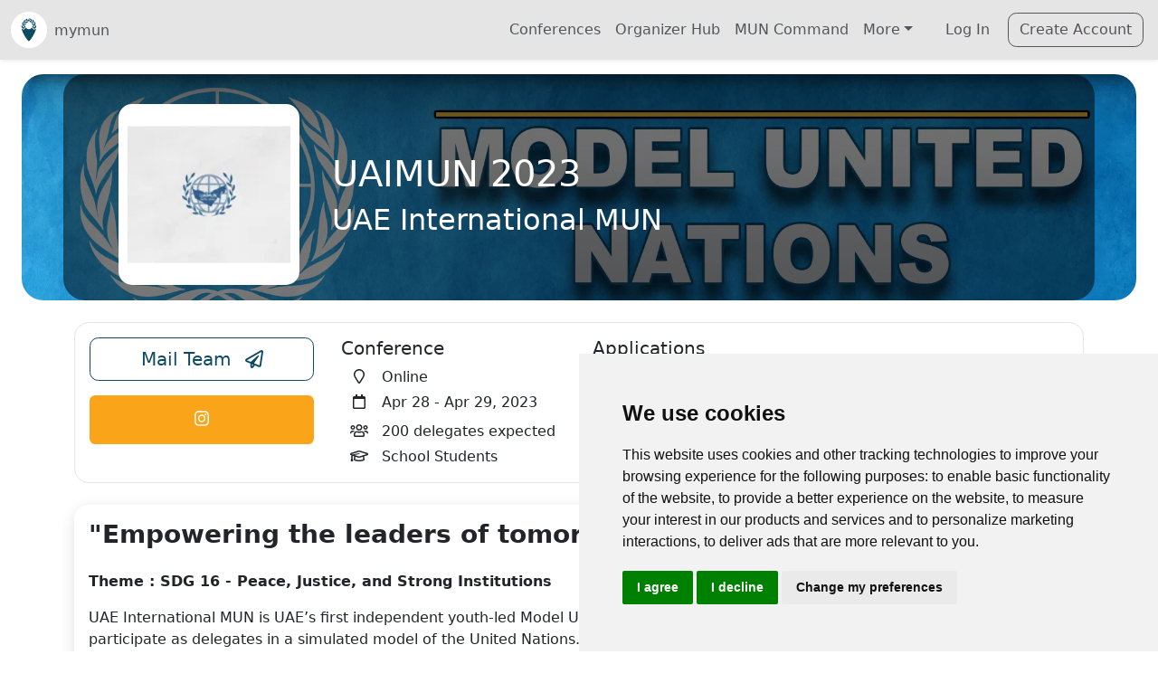

--- FILE ---
content_type: text/html; charset=utf-8
request_url: https://mymun.com/conferences/uaimun-2023
body_size: 26212
content:
<!DOCTYPE html><html lang="en" data-critters-container><head>
    <!-- Google Tag Manager (cookie consent controlled) -->
    <script type="text/plain" data-cookie-consent="tracking">
      (function (w, d, s, l, i) {
        w[l] = w[l] || [];
        w[l].push({ 'gtm.start': new Date().getTime(), event: 'gtm.js' });
        var f = d.getElementsByTagName(s)[0],
          j = d.createElement(s),
          dl = l != 'dataLayer' ? '&l=' + l : '';
        j.async = true;
        j.src = 'https://www.googletagmanager.com/gtm.js?id=' + i + dl;
        f.parentNode.insertBefore(j, f);
      })(window, document, 'script', 'dataLayer', 'GTM-TP8B7L');
    </script>
    <!-- End Google Tag Manager -->
    <!-- Google Analytics (cookie consent controlled) -->
    <script type="text/plain" data-cookie-consent="tracking" async src="https://www.googletagmanager.com/gtag/js?id=G-HC7JZYQB95"></script>
    <script type="text/plain" data-cookie-consent="tracking">
      window.dataLayer = window.dataLayer || [];
      function gtag() {
        dataLayer.push(arguments);
      }
      gtag('js', new Date());
      gtag('config', 'G-HC7JZYQB95');
    </script>
    <!-- End Google Analytics -->
    <meta charset="utf-8">
    <title>UAIMUN 2023 | mymun</title>
    <base href="/">
    <meta name="viewport" content="width=device-width,initial-scale=1.0">
    <meta name="theme-color" content="#2196F3">
    <link rel="icon" type="image/x-icon" href="/assets/img/logo/mymun_Favicon_Encircled.svg">
    <link rel="apple-touch-icon" href="/assets/img/logo/mymun_Favicon_Encircled.png">
    <link rel="manifest" href="manifest.webmanifest">
    <meta name="theme-color" content="#1976d2">
  <style>@charset "UTF-8";:root{--ck-border-radius: .4rem !important}html,body{margin:0;min-height:100%!important}:root{--bs-blue: #0d6efd;--bs-indigo: #6610f2;--bs-purple: #6f42c1;--bs-pink: #d63384;--bs-red: #dc3545;--bs-orange: #fd7e14;--bs-yellow: #ffc107;--bs-green: #198754;--bs-teal: #20c997;--bs-cyan: #0dcaf0;--bs-black: #000;--bs-white: #fff;--bs-gray: #6c757d;--bs-gray-dark: #343a40;--bs-gray-100: #f8f9fa;--bs-gray-200: #e9ecef;--bs-gray-300: #dee2e6;--bs-gray-400: #ced4da;--bs-gray-500: #adb5bd;--bs-gray-600: #6c757d;--bs-gray-700: #495057;--bs-gray-800: #343a40;--bs-gray-900: #212529;--bs-primary: #0c4a63;--bs-secondary: #faa419;--bs-success: #198754;--bs-info: #259dbe;--bs-warning: #ffc409;--bs-danger: #dc3545;--bs-light: #e5e5e5;--bs-dark: #262329;--bs-medium: #92949c;--bs-primary-rgb: 12, 74, 99;--bs-secondary-rgb: 250, 164, 25;--bs-success-rgb: 25, 135, 84;--bs-info-rgb: 37, 157, 190;--bs-warning-rgb: 255, 196, 9;--bs-danger-rgb: 220, 53, 69;--bs-light-rgb: 229, 229, 229;--bs-dark-rgb: 38, 35, 41;--bs-medium-rgb: 146, 148, 156;--bs-white-rgb: 255, 255, 255;--bs-black-rgb: 0, 0, 0;--bs-body-color-rgb: 33, 37, 41;--bs-body-bg-rgb: 255, 255, 255;--bs-font-sans-serif: system-ui, -apple-system, "Segoe UI", Roboto, "Helvetica Neue", "Noto Sans", "Liberation Sans", Arial, sans-serif, "Apple Color Emoji", "Segoe UI Emoji", "Segoe UI Symbol", "Noto Color Emoji";--bs-font-monospace: SFMono-Regular, Menlo, Monaco, Consolas, "Liberation Mono", "Courier New", monospace;--bs-gradient: linear-gradient(180deg, rgba(255, 255, 255, .15), rgba(255, 255, 255, 0));--bs-body-font-family: var(--bs-font-sans-serif);--bs-body-font-size: 1rem;--bs-body-font-weight: 400;--bs-body-line-height: 1.5;--bs-body-color: #212529;--bs-body-bg: #fff;--bs-border-width: 1px;--bs-border-style: solid;--bs-border-color: #dee2e6;--bs-border-color-translucent: rgba(0, 0, 0, .175);--bs-border-radius: .375rem;--bs-border-radius-sm: .25rem;--bs-border-radius-lg: .5rem;--bs-border-radius-xl: 1rem;--bs-border-radius-2xl: 2rem;--bs-border-radius-pill: 50rem;--bs-link-color: #0c4a63;--bs-link-hover-color: #0a3b4f;--bs-code-color: #d63384;--bs-highlight-bg: #fff3cd}*,*:before,*:after{box-sizing:border-box}@media (prefers-reduced-motion: no-preference){:root{scroll-behavior:smooth}}body{margin:0;font-family:var(--bs-body-font-family);font-size:var(--bs-body-font-size);font-weight:var(--bs-body-font-weight);line-height:var(--bs-body-line-height);color:var(--bs-body-color);text-align:var(--bs-body-text-align);background-color:var(--bs-body-bg);-webkit-text-size-adjust:100%;-webkit-tap-highlight-color:rgba(0,0,0,0)}a{color:var(--bs-link-color);text-decoration:underline}a:hover{color:var(--bs-link-hover-color)}iframe{border:0}a{text-decoration:none}body{--mc-color-primary: #0c4a63;--mc-color-primary-rgb: 12, 74, 99;--mc-color-primary-contrast: #ffffff;--mc-color-primary-contrast-rgb: 255, 255, 255;--mc-color-primary-shade: #0b4157;--mc-color-primary-tint: #245c73;--mc-color-secondary: #259dbe;--mc-color-secondary-rgb: 37, 157, 190;--mc-color-secondary-contrast: #ffffff;--mc-color-secondary-contrast-rgb: 255, 255, 255;--mc-color-secondary-shade: #218aa7;--mc-color-secondary-tint: #3ba7c5;--mc-color-tertiary: #faa419;--mc-color-tertiary-rgb: 250, 164, 25;--mc-color-tertiary-contrast: #000000;--mc-color-tertiary-contrast-rgb: 0, 0, 0;--mc-color-tertiary-shade: #dc9016;--mc-color-tertiary-tint: #fbad30;--mc-color-success: #198754;--mc-color-success-rgb: 64, 182, 90;--mc-color-success-contrast: #000000;--mc-color-success-contrast-rgb: 0, 0, 0;--mc-color-success-shade: #38a04f;--mc-color-success-tint: #53bd6b;--mc-color-warning: #ffc409;--mc-color-warning-rgb: 255, 196, 9;--mc-color-warning-contrast: #000000;--mc-color-warning-contrast-rgb: 0, 0, 0;--mc-color-warning-shade: #e0ac08;--mc-color-warning-tint: #ffca22;--mc-color-danger: #dc3545;--mc-color-danger-rgb: 224, 59, 81;--mc-color-danger-contrast: #ffffff;--mc-color-danger-contrast-rgb: 255, 255, 255;--mc-color-danger-shade: #c53447;--mc-color-danger-tint: #e34f62;--mc-color-dark: #262329;--mc-color-dark-rgb: 38, 35, 41;--mc-color-dark-contrast: #ffffff;--mc-color-dark-contrast-rgb: 255, 255, 255;--mc-color-dark-shade: #211f24;--mc-color-dark-tint: #3c393e;--mc-color-medium: #92949c;--mc-color-medium-rgb: 146, 148, 156;--mc-color-medium-contrast: #ffffff;--mc-color-medium-contrast-rgb: 255, 255, 255;--mc-color-medium-shade: #808289;--mc-color-medium-tint: #9d9fa6;--mc-color-light: #f3eedd;--mc-color-light-rgb: 243, 238, 221;--mc-color-light-contrast: #000000;--mc-color-light-contrast-rgb: 0, 0, 0;--mc-color-light-shade: #d6d1c2;--mc-color-light-tint: #f4f0e0;--mc-color-iosgrey: #e5e5e5;--mc-color-iosgrey-rgb: 229, 229, 229;--mc-color-iosgrey-contrast: #000000;--mc-color-iosgrey-contrast-rgb: 0, 0, 0;--mc-color-iosgrey-shade: #cacaca;--mc-color-iosgrey-tint: #e8e8e8;--mc-color-earth: #eec43a;--unhcr-blue: #0071ba}
</style><style>@charset "UTF-8";:root{--ck-border-radius: .4rem !important}html,body{margin:0;min-height:100%!important}:root{--bs-blue: #0d6efd;--bs-indigo: #6610f2;--bs-purple: #6f42c1;--bs-pink: #d63384;--bs-red: #dc3545;--bs-orange: #fd7e14;--bs-yellow: #ffc107;--bs-green: #198754;--bs-teal: #20c997;--bs-cyan: #0dcaf0;--bs-black: #000;--bs-white: #fff;--bs-gray: #6c757d;--bs-gray-dark: #343a40;--bs-gray-100: #f8f9fa;--bs-gray-200: #e9ecef;--bs-gray-300: #dee2e6;--bs-gray-400: #ced4da;--bs-gray-500: #adb5bd;--bs-gray-600: #6c757d;--bs-gray-700: #495057;--bs-gray-800: #343a40;--bs-gray-900: #212529;--bs-primary: #0c4a63;--bs-secondary: #faa419;--bs-success: #198754;--bs-info: #259dbe;--bs-warning: #ffc409;--bs-danger: #dc3545;--bs-light: #e5e5e5;--bs-dark: #262329;--bs-medium: #92949c;--bs-primary-rgb: 12, 74, 99;--bs-secondary-rgb: 250, 164, 25;--bs-success-rgb: 25, 135, 84;--bs-info-rgb: 37, 157, 190;--bs-warning-rgb: 255, 196, 9;--bs-danger-rgb: 220, 53, 69;--bs-light-rgb: 229, 229, 229;--bs-dark-rgb: 38, 35, 41;--bs-medium-rgb: 146, 148, 156;--bs-white-rgb: 255, 255, 255;--bs-black-rgb: 0, 0, 0;--bs-body-color-rgb: 33, 37, 41;--bs-body-bg-rgb: 255, 255, 255;--bs-font-sans-serif: system-ui, -apple-system, "Segoe UI", Roboto, "Helvetica Neue", "Noto Sans", "Liberation Sans", Arial, sans-serif, "Apple Color Emoji", "Segoe UI Emoji", "Segoe UI Symbol", "Noto Color Emoji";--bs-font-monospace: SFMono-Regular, Menlo, Monaco, Consolas, "Liberation Mono", "Courier New", monospace;--bs-gradient: linear-gradient(180deg, rgba(255, 255, 255, .15), rgba(255, 255, 255, 0));--bs-body-font-family: var(--bs-font-sans-serif);--bs-body-font-size: 1rem;--bs-body-font-weight: 400;--bs-body-line-height: 1.5;--bs-body-color: #212529;--bs-body-bg: #fff;--bs-border-width: 1px;--bs-border-style: solid;--bs-border-color: #dee2e6;--bs-border-color-translucent: rgba(0, 0, 0, .175);--bs-border-radius: .375rem;--bs-border-radius-sm: .25rem;--bs-border-radius-lg: .5rem;--bs-border-radius-xl: 1rem;--bs-border-radius-2xl: 2rem;--bs-border-radius-pill: 50rem;--bs-link-color: #0c4a63;--bs-link-hover-color: #0a3b4f;--bs-code-color: #d63384;--bs-highlight-bg: #fff3cd}*,*:before,*:after{box-sizing:border-box}@media (prefers-reduced-motion: no-preference){:root{scroll-behavior:smooth}}body{margin:0;font-family:var(--bs-body-font-family);font-size:var(--bs-body-font-size);font-weight:var(--bs-body-font-weight);line-height:var(--bs-body-line-height);color:var(--bs-body-color);text-align:var(--bs-body-text-align);background-color:var(--bs-body-bg);-webkit-text-size-adjust:100%;-webkit-tap-highlight-color:rgba(0,0,0,0)}hr{margin:1rem 0;color:inherit;border:0;border-top:1px solid;opacity:.25}h6,h5,.h5,.h3,h2,h1{margin-top:0;margin-bottom:.5rem;font-weight:500;line-height:1.2}h1{font-size:calc(1.375rem + 1.5vw)}@media (min-width: 1200px){h1{font-size:2.5rem}}h2{font-size:calc(1.325rem + .9vw)}@media (min-width: 1200px){h2{font-size:2rem}}.h3{font-size:calc(1.3rem + .6vw)}@media (min-width: 1200px){.h3{font-size:1.75rem}}h5,.h5{font-size:1.25rem}h6{font-size:1rem}p{margin-top:0;margin-bottom:1rem}ol,ul{padding-left:2rem}ol,ul{margin-top:0;margin-bottom:1rem}ul ul{margin-bottom:0}strong{font-weight:bolder}small,.small{font-size:.875em}a{color:var(--bs-link-color);text-decoration:underline}a:hover{color:var(--bs-link-hover-color)}img,svg{vertical-align:middle}button{border-radius:0}button:focus:not(:focus-visible){outline:0}input,button{margin:0;font-family:inherit;font-size:inherit;line-height:inherit}button{text-transform:none}[role=button]{cursor:pointer}button,[type=button]{-webkit-appearance:button}button:not(:disabled),[type=button]:not(:disabled){cursor:pointer}iframe{border:0}[hidden]{display:none!important}.list-unstyled,.list-inline{padding-left:0;list-style:none}.list-inline-item{display:inline-block}.list-inline-item:not(:last-child){margin-right:.5rem}.img-fluid{max-width:100%;height:auto}.container,.container-fluid{--bs-gutter-x: 1.5rem;--bs-gutter-y: 0;width:100%;padding-right:calc(var(--bs-gutter-x) * .5);padding-left:calc(var(--bs-gutter-x) * .5);margin-right:auto;margin-left:auto}@media (min-width: 576px){.container{max-width:540px}}@media (min-width: 768px){.container{max-width:720px}}@media (min-width: 992px){.container{max-width:960px}}@media (min-width: 1200px){.container{max-width:1140px}}@media (min-width: 1400px){.container{max-width:1320px}}.row{--bs-gutter-x: 1.5rem;--bs-gutter-y: 0;display:flex;flex-wrap:wrap;margin-top:calc(-1 * var(--bs-gutter-y));margin-right:calc(-.5 * var(--bs-gutter-x));margin-left:calc(-.5 * var(--bs-gutter-x))}.row>*{flex-shrink:0;width:100%;max-width:100%;padding-right:calc(var(--bs-gutter-x) * .5);padding-left:calc(var(--bs-gutter-x) * .5);margin-top:var(--bs-gutter-y)}.col{flex:1 0 0%}.col-12{flex:0 0 auto;width:100%}@media (min-width: 576px){.col-sm-6{flex:0 0 auto;width:50%}}@media (min-width: 768px){.col-md-3{flex:0 0 auto;width:25%}.col-md-4{flex:0 0 auto;width:33.33333333%}.col-md-9{flex:0 0 auto;width:75%}}.form-control{display:block;width:100%;padding:.375rem .75rem;font-size:1rem;font-weight:400;line-height:1.5;color:#212529;background-color:#fff;background-clip:padding-box;border:1px solid #ced4da;appearance:none;border-radius:.375rem;transition:border-color .15s ease-in-out,box-shadow .15s ease-in-out}@media (prefers-reduced-motion: reduce){.form-control{transition:none}}.form-control:focus{color:#212529;background-color:#fff;border-color:#86a5b1;outline:0;box-shadow:0 0 0 .25rem #0c4a6340}.form-control::-webkit-date-and-time-value{height:1.5em}.form-control::placeholder{color:#6c757d;opacity:1}.form-control:disabled{background-color:#e9ecef;opacity:1}.form-control::file-selector-button{padding:.375rem .75rem;margin:-.375rem -.75rem;margin-inline-end:.75rem;color:#212529;background-color:#e9ecef;pointer-events:none;border-color:inherit;border-style:solid;border-width:0;border-inline-end-width:1px;border-radius:0;transition:color .15s ease-in-out,background-color .15s ease-in-out,border-color .15s ease-in-out,box-shadow .15s ease-in-out}@media (prefers-reduced-motion: reduce){.form-control::file-selector-button{transition:none}}.form-control:hover:not(:disabled):not([readonly])::file-selector-button{background-color:#dde0e3}.input-group{position:relative;display:flex;flex-wrap:wrap;align-items:stretch;width:100%}.input-group>.form-control{position:relative;flex:1 1 auto;width:1%;min-width:0}.input-group>.form-control:focus{z-index:5}.input-group .btn{position:relative;z-index:2}.input-group .btn:focus{z-index:5}.input-group:not(.has-validation)>:not(:last-child):not(.dropdown-toggle):not(.dropdown-menu):not(.form-floating){border-top-right-radius:0;border-bottom-right-radius:0}.input-group>:not(:first-child):not(.dropdown-menu):not(.valid-tooltip):not(.valid-feedback):not(.invalid-tooltip):not(.invalid-feedback){margin-left:-1px;border-top-left-radius:0;border-bottom-left-radius:0}.btn{--bs-btn-padding-x: .75rem;--bs-btn-padding-y: .375rem;--bs-btn-font-family: ;--bs-btn-font-size: 1rem;--bs-btn-font-weight: 400;--bs-btn-line-height: 1.5;--bs-btn-color: #212529;--bs-btn-bg: transparent;--bs-btn-border-width: 1px;--bs-btn-border-color: transparent;--bs-btn-border-radius: .375rem;--bs-btn-hover-border-color: transparent;--bs-btn-box-shadow: inset 0 1px 0 rgba(255, 255, 255, .15), 0 1px 1px rgba(0, 0, 0, .075);--bs-btn-disabled-opacity: .65;--bs-btn-focus-box-shadow: 0 0 0 .25rem rgba(var(--bs-btn-focus-shadow-rgb), .5);display:inline-block;padding:var(--bs-btn-padding-y) var(--bs-btn-padding-x);font-family:var(--bs-btn-font-family);font-size:var(--bs-btn-font-size);font-weight:var(--bs-btn-font-weight);line-height:var(--bs-btn-line-height);color:var(--bs-btn-color);text-align:center;text-decoration:none;vertical-align:middle;cursor:pointer;-webkit-user-select:none;user-select:none;border:var(--bs-btn-border-width) solid var(--bs-btn-border-color);border-radius:var(--bs-btn-border-radius);background-color:var(--bs-btn-bg);transition:color .15s ease-in-out,background-color .15s ease-in-out,border-color .15s ease-in-out,box-shadow .15s ease-in-out}@media (prefers-reduced-motion: reduce){.btn{transition:none}}.btn:hover{color:var(--bs-btn-hover-color);background-color:var(--bs-btn-hover-bg);border-color:var(--bs-btn-hover-border-color)}.btn:focus-visible{color:var(--bs-btn-hover-color);background-color:var(--bs-btn-hover-bg);border-color:var(--bs-btn-hover-border-color);outline:0;box-shadow:var(--bs-btn-focus-box-shadow)}:not(.btn-check)+.btn:active,.btn:first-child:active{color:var(--bs-btn-active-color);background-color:var(--bs-btn-active-bg);border-color:var(--bs-btn-active-border-color)}:not(.btn-check)+.btn:active:focus-visible,.btn:first-child:active:focus-visible{box-shadow:var(--bs-btn-focus-box-shadow)}.btn:disabled{color:var(--bs-btn-disabled-color);pointer-events:none;background-color:var(--bs-btn-disabled-bg);border-color:var(--bs-btn-disabled-border-color);opacity:var(--bs-btn-disabled-opacity)}.btn-outline-primary{--bs-btn-color: #0c4a63;--bs-btn-border-color: #0c4a63;--bs-btn-hover-color: #fff;--bs-btn-hover-bg: #0c4a63;--bs-btn-hover-border-color: #0c4a63;--bs-btn-focus-shadow-rgb: 12, 74, 99;--bs-btn-active-color: #fff;--bs-btn-active-bg: #0c4a63;--bs-btn-active-border-color: #0c4a63;--bs-btn-active-shadow: inset 0 3px 5px rgba(0, 0, 0, .125);--bs-btn-disabled-color: #0c4a63;--bs-btn-disabled-bg: transparent;--bs-btn-disabled-border-color: #0c4a63;--bs-gradient: none}.btn-outline-secondary{--bs-btn-color: #faa419;--bs-btn-border-color: #faa419;--bs-btn-hover-color: #000;--bs-btn-hover-bg: #faa419;--bs-btn-hover-border-color: #faa419;--bs-btn-focus-shadow-rgb: 250, 164, 25;--bs-btn-active-color: #000;--bs-btn-active-bg: #faa419;--bs-btn-active-border-color: #faa419;--bs-btn-active-shadow: inset 0 3px 5px rgba(0, 0, 0, .125);--bs-btn-disabled-color: #faa419;--bs-btn-disabled-bg: transparent;--bs-btn-disabled-border-color: #faa419;--bs-gradient: none}.btn-outline-dark{--bs-btn-color: #262329;--bs-btn-border-color: #262329;--bs-btn-hover-color: #fff;--bs-btn-hover-bg: #262329;--bs-btn-hover-border-color: #262329;--bs-btn-focus-shadow-rgb: 38, 35, 41;--bs-btn-active-color: #fff;--bs-btn-active-bg: #262329;--bs-btn-active-border-color: #262329;--bs-btn-active-shadow: inset 0 3px 5px rgba(0, 0, 0, .125);--bs-btn-disabled-color: #262329;--bs-btn-disabled-bg: transparent;--bs-btn-disabled-border-color: #262329;--bs-gradient: none}.btn-lg{--bs-btn-padding-y: .5rem;--bs-btn-padding-x: 1rem;--bs-btn-font-size: 1.25rem;--bs-btn-border-radius: .5rem}.btn-sm{--bs-btn-padding-y: .25rem;--bs-btn-padding-x: .5rem;--bs-btn-font-size: .875rem;--bs-btn-border-radius: .25rem}.collapse:not(.show){display:none}.dropdown{position:relative}.dropdown-toggle{white-space:nowrap}.dropdown-toggle:after{display:inline-block;margin-left:.255em;vertical-align:.255em;content:"";border-top:.3em solid;border-right:.3em solid transparent;border-bottom:0;border-left:.3em solid transparent}.dropdown-toggle:empty:after{margin-left:0}.dropdown-menu{--bs-dropdown-zindex: 1000;--bs-dropdown-min-width: 10rem;--bs-dropdown-padding-x: 0;--bs-dropdown-padding-y: .5rem;--bs-dropdown-spacer: .125rem;--bs-dropdown-font-size: 1rem;--bs-dropdown-color: #212529;--bs-dropdown-bg: #fff;--bs-dropdown-border-color: var(--bs-border-color-translucent);--bs-dropdown-border-radius: .375rem;--bs-dropdown-border-width: 1px;--bs-dropdown-inner-border-radius: calc(.375rem - 1px) ;--bs-dropdown-divider-bg: var(--bs-border-color-translucent);--bs-dropdown-divider-margin-y: .5rem;--bs-dropdown-box-shadow: 0 .5rem 1rem rgba(0, 0, 0, .15);--bs-dropdown-link-color: #212529;--bs-dropdown-link-hover-color: #1e2125;--bs-dropdown-link-hover-bg: #e9ecef;--bs-dropdown-link-active-color: #fff;--bs-dropdown-link-active-bg: #0c4a63;--bs-dropdown-link-disabled-color: #adb5bd;--bs-dropdown-item-padding-x: 1rem;--bs-dropdown-item-padding-y: .25rem;--bs-dropdown-header-color: #6c757d;--bs-dropdown-header-padding-x: 1rem;--bs-dropdown-header-padding-y: .5rem;position:absolute;z-index:var(--bs-dropdown-zindex);display:none;min-width:var(--bs-dropdown-min-width);padding:var(--bs-dropdown-padding-y) var(--bs-dropdown-padding-x);margin:0;font-size:var(--bs-dropdown-font-size);color:var(--bs-dropdown-color);text-align:left;list-style:none;background-color:var(--bs-dropdown-bg);background-clip:padding-box;border:var(--bs-dropdown-border-width) solid var(--bs-dropdown-border-color);border-radius:var(--bs-dropdown-border-radius)}.dropdown-item{display:block;width:100%;padding:var(--bs-dropdown-item-padding-y) var(--bs-dropdown-item-padding-x);clear:both;font-weight:400;color:var(--bs-dropdown-link-color);text-align:inherit;text-decoration:none;white-space:nowrap;background-color:transparent;border:0}.dropdown-item:hover,.dropdown-item:focus{color:var(--bs-dropdown-link-hover-color);background-color:var(--bs-dropdown-link-hover-bg)}.dropdown-item:active{color:var(--bs-dropdown-link-active-color);text-decoration:none;background-color:var(--bs-dropdown-link-active-bg)}.dropdown-item:disabled{color:var(--bs-dropdown-link-disabled-color);pointer-events:none;background-color:transparent}.nav-link{display:block;padding:var(--bs-nav-link-padding-y) var(--bs-nav-link-padding-x);font-size:var(--bs-nav-link-font-size);font-weight:var(--bs-nav-link-font-weight);color:var(--bs-nav-link-color);text-decoration:none;transition:color .15s ease-in-out,background-color .15s ease-in-out,border-color .15s ease-in-out}@media (prefers-reduced-motion: reduce){.nav-link{transition:none}}.nav-link:hover,.nav-link:focus{color:var(--bs-nav-link-hover-color)}.navbar{--bs-navbar-padding-x: 0;--bs-navbar-padding-y: .5rem;--bs-navbar-color: rgba(0, 0, 0, .55);--bs-navbar-hover-color: rgba(0, 0, 0, .7);--bs-navbar-disabled-color: rgba(0, 0, 0, .3);--bs-navbar-active-color: rgba(0, 0, 0, .9);--bs-navbar-brand-padding-y: .3125rem;--bs-navbar-brand-margin-end: 1rem;--bs-navbar-brand-font-size: 1.25rem;--bs-navbar-brand-color: rgba(0, 0, 0, .9);--bs-navbar-brand-hover-color: rgba(0, 0, 0, .9);--bs-navbar-nav-link-padding-x: .5rem;--bs-navbar-toggler-padding-y: .25rem;--bs-navbar-toggler-padding-x: .75rem;--bs-navbar-toggler-font-size: 1.25rem;--bs-navbar-toggler-icon-bg: url("data:image/svg+xml,%3csvg xmlns='http://www.w3.org/2000/svg' viewBox='0 0 30 30'%3e%3cpath stroke='rgba%280, 0, 0, 0.55%29' stroke-linecap='round' stroke-miterlimit='10' stroke-width='2' d='M4 7h22M4 15h22M4 23h22'/%3e%3c/svg%3e");--bs-navbar-toggler-border-color: rgba(0, 0, 0, .1);--bs-navbar-toggler-border-radius: .375rem;--bs-navbar-toggler-focus-width: .25rem;--bs-navbar-toggler-transition: box-shadow .15s ease-in-out;position:relative;display:flex;flex-wrap:wrap;align-items:center;justify-content:space-between;padding:var(--bs-navbar-padding-y) var(--bs-navbar-padding-x)}.navbar>.container-fluid{display:flex;flex-wrap:inherit;align-items:center;justify-content:space-between}.navbar-brand{padding-top:var(--bs-navbar-brand-padding-y);padding-bottom:var(--bs-navbar-brand-padding-y);margin-right:var(--bs-navbar-brand-margin-end);font-size:var(--bs-navbar-brand-font-size);color:var(--bs-navbar-brand-color);text-decoration:none;white-space:nowrap}.navbar-brand:hover,.navbar-brand:focus{color:var(--bs-navbar-brand-hover-color)}.navbar-nav{--bs-nav-link-padding-x: 0;--bs-nav-link-padding-y: .5rem;--bs-nav-link-font-weight: ;--bs-nav-link-color: var(--bs-navbar-color);--bs-nav-link-hover-color: var(--bs-navbar-hover-color);--bs-nav-link-disabled-color: var(--bs-navbar-disabled-color);display:flex;flex-direction:column;padding-left:0;margin-bottom:0;list-style:none}.navbar-nav .dropdown-menu{position:static}.navbar-collapse{flex-basis:100%;flex-grow:1;align-items:center}.navbar-toggler{padding:var(--bs-navbar-toggler-padding-y) var(--bs-navbar-toggler-padding-x);font-size:var(--bs-navbar-toggler-font-size);line-height:1;color:var(--bs-navbar-color);background-color:transparent;border:var(--bs-border-width) solid var(--bs-navbar-toggler-border-color);border-radius:var(--bs-navbar-toggler-border-radius);transition:var(--bs-navbar-toggler-transition)}@media (prefers-reduced-motion: reduce){.navbar-toggler{transition:none}}.navbar-toggler:hover{text-decoration:none}.navbar-toggler:focus{text-decoration:none;outline:0;box-shadow:0 0 0 var(--bs-navbar-toggler-focus-width)}.navbar-toggler-icon{display:inline-block;width:1.5em;height:1.5em;vertical-align:middle;background-image:var(--bs-navbar-toggler-icon-bg);background-repeat:no-repeat;background-position:center;background-size:100%}@media (min-width: 992px){.navbar-expand-lg{flex-wrap:nowrap;justify-content:flex-start}.navbar-expand-lg .navbar-nav{flex-direction:row}.navbar-expand-lg .navbar-nav .dropdown-menu{position:absolute}.navbar-expand-lg .navbar-nav .nav-link{padding-right:var(--bs-navbar-nav-link-padding-x);padding-left:var(--bs-navbar-nav-link-padding-x)}.navbar-expand-lg .navbar-collapse{display:flex!important;flex-basis:auto}.navbar-expand-lg .navbar-toggler{display:none}}.card{--bs-card-spacer-y: 1rem;--bs-card-spacer-x: 1rem;--bs-card-title-spacer-y: .5rem;--bs-card-border-width: 1px;--bs-card-border-color: var(--bs-border-color-translucent);--bs-card-border-radius: .375rem;--bs-card-box-shadow: ;--bs-card-inner-border-radius: calc(.375rem - 1px) ;--bs-card-cap-padding-y: .5rem;--bs-card-cap-padding-x: 1rem;--bs-card-cap-bg: rgba(0, 0, 0, .03);--bs-card-cap-color: ;--bs-card-height: ;--bs-card-color: ;--bs-card-bg: #fff;--bs-card-img-overlay-padding: 1rem;--bs-card-group-margin: .75rem;position:relative;display:flex;flex-direction:column;min-width:0;height:var(--bs-card-height);word-wrap:break-word;background-color:var(--bs-card-bg);background-clip:border-box;border:var(--bs-card-border-width) solid var(--bs-card-border-color);border-radius:var(--bs-card-border-radius)}.card-body{flex:1 1 auto;padding:var(--bs-card-spacer-y) var(--bs-card-spacer-x);color:var(--bs-card-color)}.card-title{margin-bottom:var(--bs-card-title-spacer-y)}.card-text:last-child{margin-bottom:0}.clearfix:after{display:block;clear:both;content:""}.visually-hidden{position:absolute!important;width:1px!important;height:1px!important;padding:0!important;margin:-1px!important;overflow:hidden!important;clip:rect(0,0,0,0)!important;white-space:nowrap!important;border:0!important}.opacity-75{opacity:.75!important}.d-grid{display:grid!important}.d-flex{display:flex!important}.d-inline-flex{display:inline-flex!important}.d-none{display:none!important}.w-100{width:100%!important}.flex-row{flex-direction:row!important}.flex-column{flex-direction:column!important}.flex-grow-1{flex-grow:1!important}.justify-content-center{justify-content:center!important}.justify-content-between{justify-content:space-between!important}.justify-content-around{justify-content:space-around!important}.align-items-center{align-items:center!important}.align-self-center{align-self:center!important}.m-0{margin:0!important}.mx-auto{margin-right:auto!important;margin-left:auto!important}.my-0{margin-top:0!important;margin-bottom:0!important}.my-2{margin-top:.5rem!important;margin-bottom:.5rem!important}.mt-0{margin-top:0!important}.mt-1{margin-top:.25rem!important}.mt-2{margin-top:.5rem!important}.mt-3{margin-top:1rem!important}.mt-4{margin-top:1.5rem!important}.me-1{margin-right:.25rem!important}.me-2{margin-right:.5rem!important}.me-3{margin-right:1rem!important}.me-4{margin-right:1.5rem!important}.mb-0{margin-bottom:0!important}.mb-1{margin-bottom:.25rem!important}.mb-2{margin-bottom:.5rem!important}.mb-3{margin-bottom:1rem!important}.mb-4{margin-bottom:1.5rem!important}.mb-5{margin-bottom:3rem!important}.ms-1{margin-left:.25rem!important}.ms-2{margin-left:.5rem!important}.ms-3{margin-left:1rem!important}.ms-auto{margin-left:auto!important}.p-0{padding:0!important}.px-3{padding-right:1rem!important;padding-left:1rem!important}.px-4{padding-right:1.5rem!important;padding-left:1.5rem!important}.py-2{padding-top:.5rem!important;padding-bottom:.5rem!important}.py-3{padding-top:1rem!important;padding-bottom:1rem!important}.pt-2{padding-top:.5rem!important}.pt-4{padding-top:1.5rem!important}.pe-0{padding-right:0!important}.pb-3{padding-bottom:1rem!important}.pb-4{padding-bottom:1.5rem!important}.ps-0{padding-left:0!important}.ps-2{padding-left:.5rem!important}.gap-1{gap:.25rem!important}.gap-3{gap:1rem!important}.fs-4{font-size:calc(1.275rem + .3vw)!important}.fw-bold{font-weight:700!important}.text-center{text-align:center!important}.text-primary{--bs-text-opacity: 1;color:rgba(var(--bs-primary-rgb),var(--bs-text-opacity))!important}.text-danger{--bs-text-opacity: 1;color:rgba(var(--bs-danger-rgb),var(--bs-text-opacity))!important}.text-dark{--bs-text-opacity: 1;color:rgba(var(--bs-dark-rgb),var(--bs-text-opacity))!important}.text-white{--bs-text-opacity: 1;color:rgba(var(--bs-white-rgb),var(--bs-text-opacity))!important}.text-muted{--bs-text-opacity: 1;color:#6c757d!important}.bg-white{--bs-bg-opacity: 1;background-color:rgba(var(--bs-white-rgb),var(--bs-bg-opacity))!important}.rounded-circle{border-radius:50%!important}@media (min-width: 576px){.d-sm-block{display:block!important}}@media (min-width: 768px){.d-md-inline{display:inline!important}.d-md-none{display:none!important}.flex-md-row{flex-direction:row!important}.justify-content-md-center{justify-content:center!important}.mb-md-0{margin-bottom:0!important}.text-md-start{text-align:left!important}}@media (min-width: 992px){.justify-content-lg-center{justify-content:center!important}.mb-lg-0{margin-bottom:0!important}}@media (min-width: 1200px){.fs-4{font-size:1.5rem!important}}@media (hover: none){.btn:focus,.btn:focus-visible,.btn:active,button:focus,button:focus-visible,button:active{outline:none!important;box-shadow:none!important}.btn:hover,button:hover{background-color:inherit!important;border-color:inherit!important;color:inherit!important}.btn-outline-primary:hover{background-color:transparent!important;border-color:var(--bs-primary)!important;color:var(--bs-primary)!important}.btn-outline-secondary:hover{background-color:transparent!important;border-color:var(--bs-secondary)!important;color:var(--bs-secondary)!important}}@media (hover: hover){.btn:focus-visible,button:focus-visible{outline:0;box-shadow:0 0 0 .25rem #0d6efd40}}a{text-decoration:none}body{--mc-color-primary: #0c4a63;--mc-color-primary-rgb: 12, 74, 99;--mc-color-primary-contrast: #ffffff;--mc-color-primary-contrast-rgb: 255, 255, 255;--mc-color-primary-shade: #0b4157;--mc-color-primary-tint: #245c73;--mc-color-secondary: #259dbe;--mc-color-secondary-rgb: 37, 157, 190;--mc-color-secondary-contrast: #ffffff;--mc-color-secondary-contrast-rgb: 255, 255, 255;--mc-color-secondary-shade: #218aa7;--mc-color-secondary-tint: #3ba7c5;--mc-color-tertiary: #faa419;--mc-color-tertiary-rgb: 250, 164, 25;--mc-color-tertiary-contrast: #000000;--mc-color-tertiary-contrast-rgb: 0, 0, 0;--mc-color-tertiary-shade: #dc9016;--mc-color-tertiary-tint: #fbad30;--mc-color-success: #198754;--mc-color-success-rgb: 64, 182, 90;--mc-color-success-contrast: #000000;--mc-color-success-contrast-rgb: 0, 0, 0;--mc-color-success-shade: #38a04f;--mc-color-success-tint: #53bd6b;--mc-color-warning: #ffc409;--mc-color-warning-rgb: 255, 196, 9;--mc-color-warning-contrast: #000000;--mc-color-warning-contrast-rgb: 0, 0, 0;--mc-color-warning-shade: #e0ac08;--mc-color-warning-tint: #ffca22;--mc-color-danger: #dc3545;--mc-color-danger-rgb: 224, 59, 81;--mc-color-danger-contrast: #ffffff;--mc-color-danger-contrast-rgb: 255, 255, 255;--mc-color-danger-shade: #c53447;--mc-color-danger-tint: #e34f62;--mc-color-dark: #262329;--mc-color-dark-rgb: 38, 35, 41;--mc-color-dark-contrast: #ffffff;--mc-color-dark-contrast-rgb: 255, 255, 255;--mc-color-dark-shade: #211f24;--mc-color-dark-tint: #3c393e;--mc-color-medium: #92949c;--mc-color-medium-rgb: 146, 148, 156;--mc-color-medium-contrast: #ffffff;--mc-color-medium-contrast-rgb: 255, 255, 255;--mc-color-medium-shade: #808289;--mc-color-medium-tint: #9d9fa6;--mc-color-light: #f3eedd;--mc-color-light-rgb: 243, 238, 221;--mc-color-light-contrast: #000000;--mc-color-light-contrast-rgb: 0, 0, 0;--mc-color-light-shade: #d6d1c2;--mc-color-light-tint: #f4f0e0;--mc-color-iosgrey: #e5e5e5;--mc-color-iosgrey-rgb: 229, 229, 229;--mc-color-iosgrey-contrast: #000000;--mc-color-iosgrey-contrast-rgb: 0, 0, 0;--mc-color-iosgrey-shade: #cacaca;--mc-color-iosgrey-tint: #e8e8e8;--mc-color-earth: #eec43a;--unhcr-blue: #0071ba}.card{border-radius:1rem;border:none;box-shadow:#0000001f 0 4px 16px;overflow:hidden}.card-flat{box-shadow:none!important;border:1px solid var(--mc-color-iosgrey)!important}.pointer:hover{cursor:pointer}.avatar{border-radius:50%;box-shadow:0 2px 4px #00000040;min-width:35px;min-height:35px;max-width:35px;max-height:35px;object-fit:cover}.avatar-ll{min-width:100px!important;min-height:100px!important;height:100px!important;width:100px!important;max-width:100px!important;max-height:100px!important;box-shadow:0 4px 8px #00000040}.avatar-150{min-width:150px!important;min-height:150px!important;height:150px!important;width:150px!important;max-width:150px!important;max-height:150px!important;box-shadow:0 4px 8px #00000040}.star{position:relative;display:inline-block;font-size:1.5rem;color:#d3d3d3}.full{color:var(--mc-color-tertiary)}.half{position:absolute;display:inline-block;overflow:hidden;color:var(--mc-color-tertiary)}.grid-2{display:grid}.grid-1{grid-template-columns:1fr}.grid-2{grid-template-columns:1fr 1fr}.gap-16{gap:16px}.btn,.form-control{border-radius:.6rem}.btn-outline-primary:focus,.btn-outline-secondary:focus{outline:0px!important;background-color:#fff!important}.btn-outline-primary:focus{color:var(--mc-color-primary)}.btn-outline-secondary:focus{color:var(--mc-color-tertiary)}.conf-logo{border-radius:15px;padding:10px;background-color:#fff;height:100%;width:auto}.min-content{height:min-content}.p-relative{position:relative}.title-container{background-color:#00000080;transition:all}.banner-img{border-radius:1.5rem}@media (max-width: 1710px){.title-container{border-radius:1.5rem}}@media (min-width: 576px){.grid-smu-2{grid-template-columns:1fr 1fr}.applications-section{grid-column:span 2}}@media (min-width: 992px){.grid-lgu-4{grid-template-columns:1fr 1fr 1fr 1fr!important}}.topic-grid{display:grid;grid-template-columns:30px 1fr;grid-template-rows:auto;gap:10px}@media (max-width: 768px){.topic-grid{grid-template-columns:10px 1fr}}.svg-inline--fa{display:inline-block!important;font-size:inherit!important;height:1em!important;overflow:visible!important;vertical-align:-.125em!important}.svg-inline--fa.fa-w-12{width:.75em!important}.svg-inline--fa.fa-w-14{width:.875em}fa-icon{transition:all .2s ease}.custom-scrollbar::-webkit-scrollbar-track{border-radius:10px!important;background-color:#f5f5f5}.custom-scrollbar::-webkit-scrollbar{width:10px;height:10px;border-radius:10px;background-color:#f5f5f5}.custom-scrollbar::-webkit-scrollbar-thumb{border-radius:10px;-webkit-box-shadow:inset 0 0 6px rgba(0,0,0,.3);box-shadow:inset 0 0 6px #0000004d;background-color:#888}
</style><link rel="stylesheet" href="styles-CLSTOT5B.css" media="print" onload="this.media='all'"><noscript><link rel="stylesheet" href="styles-CLSTOT5B.css" media="all"></noscript><link rel="modulepreload" href="chunk-PDYADZHZ.js"><link rel="modulepreload" href="chunk-U36SEG5A.js"><link rel="modulepreload" href="chunk-3IJP2656.js"><link rel="modulepreload" href="chunk-DOGXJ366.js"><link rel="modulepreload" href="chunk-B4PQQTIK.js"><link rel="modulepreload" href="chunk-MNV7C667.js"><link rel="modulepreload" href="chunk-SQI5ZZ7P.js"><link rel="modulepreload" href="chunk-ZTXMPCRM.js"><link rel="modulepreload" href="chunk-6OXW63WW.js"><link rel="modulepreload" href="chunk-HS7BSEDR.js"><link rel="modulepreload" href="chunk-LKZWGJXY.js"><link rel="modulepreload" href="chunk-EBZKSOFQ.js"><link rel="modulepreload" href="chunk-CA6WRIHD.js"><link rel="modulepreload" href="chunk-7X2KNRAQ.js"><link rel="modulepreload" href="chunk-TNRJWISM.js"><link rel="modulepreload" href="chunk-YXQQ2B4A.js"><link rel="modulepreload" href="chunk-LYNG3GJA.js"><link rel="modulepreload" href="chunk-VEWJND5P.js"><link rel="modulepreload" href="chunk-JUPTOBLF.js"><link rel="modulepreload" href="chunk-CHIAE57R.js"><link rel="modulepreload" href="chunk-53U3EXVV.js"><link rel="modulepreload" href="chunk-6FXTSELW.js"><link rel="modulepreload" href="chunk-DP7GRZUG.js"><link rel="modulepreload" href="chunk-YYLY25YB.js"><link rel="modulepreload" href="chunk-IPZUZKBK.js"><link rel="modulepreload" href="chunk-ZHUFYKVI.js"><link rel="modulepreload" href="chunk-ZAVTFB5G.js"><link rel="modulepreload" href="chunk-ZU4AFO7S.js"><link rel="modulepreload" href="chunk-5ZIMICXW.js"><link rel="modulepreload" href="chunk-HFPGZQSM.js"><style ng-app-id="ng">.pages[_ngcontent-ng-c77680267]{min-height:80vh}</style><style ng-app-id="ng">.custom-bar[_ngcontent-ng-c138990653]{-ms-flex-preferred-size:100%;flex-basis:100%;-ms-flex-positive:1;flex-grow:1;-ms-flex-align:center;align-items:center}.navbar-primary[_ngcontent-ng-c138990653]{background:var(--mc-color-primary)!important;box-shadow:0 2px 4px rgba(var(--mc-color-primary-rgb),.6)}.navbar-primary[_ngcontent-ng-c138990653]   .mymun-text[_ngcontent-ng-c138990653]{color:#fff!important}.navbar-primary[_ngcontent-ng-c138990653]   .nav-link[_ngcontent-ng-c138990653]{color:#f8f9fa!important}.navbar[_ngcontent-ng-c138990653]{transition:all .25s ease}.navbar[_ngcontent-ng-c138990653]   .nav-link[_ngcontent-ng-c138990653]{transition:all .2s ease}.navbar-grey[_ngcontent-ng-c138990653]{background:var(--mc-color-iosgrey)!important;box-shadow:0 2px 4px rgba(var(--mc-color-iosgrey-rgb),.6)}.navbar-grey[_ngcontent-ng-c138990653]   .nav-link[_ngcontent-ng-c138990653]{color:#212529bf}.navbar-grey[_ngcontent-ng-c138990653]   .mymun-text[_ngcontent-ng-c138990653]{color:#212529bf!important}.active[_ngcontent-ng-c138990653]{font-weight:500}.conference-nav[_ngcontent-ng-c138990653]{background-color:#fff;border-bottom:1px solid var(--mc-color-secondary);box-shadow:0 2px 4px rgba(var(--mc-color-secondary-rgb),.6);position:sticky;top:0;right:0;left:0;z-index:1000}@media (min-width: 1200px){.navbar[_ngcontent-ng-c138990653]{margin-bottom:1rem!important}}</style><style ng-app-id="ng">ngb-alert[_ngcontent-ng-c1046291041]{position:fixed;z-index:3534534534;bottom:10px;left:0;right:0;margin-left:auto;max-width:max-content;margin-right:auto}</style><style ng-app-id="ng">#conferences[_ngcontent-ng-c1169654970]{visibility:hidden;position:absolute;top:-1px;max-height:60px;right:-1px;background-color:#fff;box-sizing:border-box;transition:all .3s ease;overflow:hidden;opacity:0;padding:10px;border:1px solid white;border-radius:.4rem;box-shadow:0 8px 16px #0003}#trigger[_ngcontent-ng-c1169654970]:hover{height:min-content;border-color:#fff!important;box-shadow:0 8px 16px #0003}#trigger[_ngcontent-ng-c1169654970]:hover   #conferences[_ngcontent-ng-c1169654970]{visibility:visible!important;flex-direction:column;max-height:800px;opacity:1}#trigger[_ngcontent-ng-c1169654970]:hover   .my-title[_ngcontent-ng-c1169654970]{color:#000;font-size:larger;font-weight:600}.trigger-light[_ngcontent-ng-c1169654970]{outline:1px solid rgba(33,37,41,.75);color:#212529bf}.trigger-dark[_ngcontent-ng-c1169654970]{outline:1px solid #f8f9fa;color:#f8f9fa}#trigger[_ngcontent-ng-c1169654970]{display:flex;flex-direction:row;align-items:center;box-sizing:border-box;position:relative;min-width:min-content;padding:8px 10px;border-radius:.4rem!important;z-index:1040;transition:all .25s ease;white-space:nowrap}.relative[_ngcontent-ng-c1169654970]{position:relative}.conference[_ngcontent-ng-c1169654970]{padding:10px;border-radius:.4rem}.conference[_ngcontent-ng-c1169654970]:hover{background-color:rgba(var(--mc-color-iosgrey-rgb),.3)}.searchBox[_ngcontent-ng-c1169654970]{min-height:50px;min-width:50px;border-radius:.4rem;color:#0000008c}.searchBox[_ngcontent-ng-c1169654970]   fa-icon[_ngcontent-ng-c1169654970]{color:#0000008c}@media (max-width: 992px){#trigger[_ngcontent-ng-c1169654970]{display:none}}@media (min-width: 992px){#myMobile[_ngcontent-ng-c1169654970]{display:none}}.login-button[_ngcontent-ng-c1169654970]{border:0px!important}</style><meta name="apple-mobile-web-app-title" content="mymun"><meta name="application-name" content="mymun"><meta name="author" content="mymun"><meta property="fb:pages" content="1466420003575396"><meta name="google-site-verification" content="coz8985cAkjuumES0byb327Gc2KG7Auo_1W1PzvhkJk"><meta name="mobile-web-app-capable" content="yes"><meta name="name" content="mymun"><meta property="og:image:type" content="image/webp"><meta property="og:locale" content="en_US"><meta property="og:site_name" content="mymun"><meta property="og:type" content="website"><meta name="robots" content="index, follow"><meta name="googlebot" content="index, follow"><meta name="twitter:account_id" content="4870586811"><meta property="twitter:card" content="summary"><meta property="twitter:creator" content="@mymun_net"><meta name="twitter:data1" content="3 minutes"><meta name="twitter:data2" content="written by"><meta name="twitter:label1" content="Time to read"><meta name="twitter:label2" content="@mymun_net"><meta property="twitter:site" content="@mymun_net"><meta name="twitter:type" content="summary"><meta property="fb:app_id" content="594565573959098"><meta name="facebook-domain-verification" content="kow5b0iejntk5bzinbz4sdw1c424ps"><style ng-app-id="ng">.visitor-view[_ngcontent-ng-c990054010]{position:fixed;z-index:3453452;bottom:100px;right:0;border-radius:.4rem 0rem 0rem .4rem;background-color:#fff}.visitor-view[_ngcontent-ng-c990054010]:hover{background-color:var(--mc-color-primary)}.criminal[_ngcontent-ng-c990054010]{overflow-wrap:anywhere}.list-clean[_ngcontent-ng-c990054010]{list-style-type:none;margin:0;padding:0}.key-grid[_ngcontent-ng-c990054010]{display:grid;grid-template-columns:40px 1fr;grid-template-rows:auto;gap:5px}.key-grid[_ngcontent-ng-c990054010]   p[_ngcontent-ng-c990054010]{display:flex;flex-direction:column;justify-content:center}.key-grid[_ngcontent-ng-c990054010]   fa-icon[_ngcontent-ng-c990054010]{justify-self:center;align-self:center}.application-grid[_ngcontent-ng-c990054010]{display:grid;grid-template-columns:1fr 2fr;grid-template-rows:auto;gap:5px}.verified[_ngcontent-ng-c990054010]{background:radial-gradient(circle,white 40%,transparent 0%)}.chair-grid[_ngcontent-ng-c990054010]{display:grid;grid-template-columns:1fr 1fr;grid-template-rows:auto;gap:16px}.chair-grid[_ngcontent-ng-c990054010]   .chair-container[_ngcontent-ng-c990054010]{display:flex;flex-direction:column;align-items:center}.chair-grid[_ngcontent-ng-c990054010]   .chair-container[_ngcontent-ng-c990054010]   img[_ngcontent-ng-c990054010]{max-height:50px;max-width:50px;height:50px;width:50px;min-width:50px;min-height:50px;border:1px solid var(--mc-color-iosgrey);object-fit:cover}.reviews-container[_ngcontent-ng-c990054010]{overflow-x:auto;margin-left:-1rem}.reviews[_ngcontent-ng-c990054010]   .card[_ngcontent-ng-c990054010]{min-width:250px}.reviews[_ngcontent-ng-c990054010]   .card-img-top[_ngcontent-ng-c990054010]{height:70px}.reviews[_ngcontent-ng-c990054010]   .card-committees[_ngcontent-ng-c990054010]{min-width:350px;max-width:350px}.reviews[_ngcontent-ng-c990054010]   .card-top[_ngcontent-ng-c990054010]{flex:1}.reviews[_ngcontent-ng-c990054010]   .card[_ngcontent-ng-c990054010] + .card[_ngcontent-ng-c990054010]{margin-left:16px}.detail-placeholder[_ngcontent-ng-c990054010]{border:1px solid var(--mc-color-iosgrey);display:flex;flex-direction:row;align-items:center;padding:8px;margin-top:10px;border-radius:8px;cursor:pointer}.detail-placeholder[_ngcontent-ng-c990054010]   fa-icon[_ngcontent-ng-c990054010]{margin-right:16px;margin-left:10px}.p-relative[_ngcontent-ng-c990054010]{position:relative}.p-absolute[_ngcontent-ng-c990054010]{position:absolute}.btn-pic-banner[_ngcontent-ng-c990054010]{bottom:15px;right:20px}.btn-pic-banner[_ngcontent-ng-c990054010]   input[_ngcontent-ng-c990054010]{max-width:78px}.btn-pic-logo[_ngcontent-ng-c990054010]{bottom:0;right:10px}.btn-pic-logo[_ngcontent-ng-c990054010]   input[_ngcontent-ng-c990054010]{max-width:42px}.btn-pic-logo[_ngcontent-ng-c990054010], .btn-pic-banner[_ngcontent-ng-c990054010]{background-color:#00000080}.z-5[_ngcontent-ng-c990054010]{z-index:5}.pic-input[_ngcontent-ng-c990054010]{z-index:5;opacity:0;position:absolute;inset:0!important;cursor:pointer!important}.committee-img[_ngcontent-ng-c990054010]{border-radius:50%;padding:5px;margin-top:10px;margin-bottom:16px}.my-application[_ngcontent-ng-c990054010]{border-radius:.4rem;transition:all .2s}.my-application[_ngcontent-ng-c990054010]:hover{background-color:rgba(var(--mc-color-iosgrey-rgb),.5);cursor:pointer}.my-application[_ngcontent-ng-c990054010]:hover   h5[_ngcontent-ng-c990054010]{transform:translate(7px)}.my-application[_ngcontent-ng-c990054010]:hover   fa-icon[_ngcontent-ng-c990054010]{transform:translate(-7px)}.key-facts-grid[_ngcontent-ng-c990054010]{gap:30px;border:1px solid var(--mc-color-iosgrey);border-radius:.7rem}.contacts-compact[_ngcontent-ng-c990054010]{background-color:rgba(var(--mc-color-tertiary-rgb),1);border-radius:.4em;padding:5px}.contacts-compact[_ngcontent-ng-c990054010]   a[_ngcontent-ng-c990054010]{padding:7px 10px;border-radius:.4rem;color:#fff;justify-self:stretch;transition:all;border:1px solid var(--mc-color-tertiary);display:flex;flex-direction:column;align-items:center;justify-content:center;flex-grow:1}.contacts-compact[_ngcontent-ng-c990054010]   a[_ngcontent-ng-c990054010]   fa-icon[_ngcontent-ng-c990054010]{font-size:1.2rem}.contacts-compact[_ngcontent-ng-c990054010]   a[_ngcontent-ng-c990054010]:hover{border:1px solid white}.flow-margin[_ngcontent-ng-c990054010]{padding-left:16px;padding-right:16px}.mw-200[_ngcontent-ng-c990054010]{min-width:200px}@media (max-width: 992px) and (min-width: 576px){.span-2[_ngcontent-ng-c990054010]{grid-column:span 2}}@media (min-width: 992px){.span-2[_ngcontent-ng-c990054010]{grid-column:span 3}}.committees-grid[_ngcontent-ng-c990054010]{gap:1rem;padding:1rem;margin-left:-1rem}.committees-grid-img[_ngcontent-ng-c990054010], .committees-grid-name[_ngcontent-ng-c990054010], .committees-grid-size[_ngcontent-ng-c990054010], .committees-grid-description[_ngcontent-ng-c990054010], .committees-grid-topics[_ngcontent-ng-c990054010], .committees-grid-chairs[_ngcontent-ng-c990054010], .committees-grid-members[_ngcontent-ng-c990054010]{padding-left:1rem;padding-right:1rem}.committees-grid-img[_ngcontent-ng-c990054010]{grid-row:1;z-index:5;padding-top:1rem}.committees-grid-name[_ngcontent-ng-c990054010]{grid-row:2;z-index:5}.committees-grid-size[_ngcontent-ng-c990054010]{grid-row:3;z-index:5}.committees-grid-description[_ngcontent-ng-c990054010]{grid-row:4;z-index:5}.committees-grid-topics[_ngcontent-ng-c990054010]{grid-row:5;z-index:5}.committees-grid-chairs[_ngcontent-ng-c990054010]{grid-row:6;z-index:5}.committees-grid-members[_ngcontent-ng-c990054010]{grid-row:7;z-index:5;margin-bottom:1rem}.background-card[_ngcontent-ng-c990054010]{grid-row-start:1;grid-row-end:8;z-index:0}.fees-button[_ngcontent-ng-c990054010]{transition:all 200 ease}.fees-button[_ngcontent-ng-c990054010]:hover{transform:scale(1.2)}.banner-img[_ngcontent-ng-c990054010]{height:300px;width:100%;object-fit:cover}@media (min-width: 768px){.banner-img[_ngcontent-ng-c990054010]{height:200px}}@media (min-width: 1200px){.banner-img[_ngcontent-ng-c990054010]{height:250px!important;width:100%!important}}</style><meta name="description" content="Experience UAIMUN 2023 online from 2023-04-28 to 2023-04-29 on mymun. Engage in global MUN debates from anywhere. #toTheMUN 🚀"><meta property="og:description" content="Experience UAIMUN 2023 online from 2023-04-28 to 2023-04-29 on mymun. Engage in global MUN debates from anywhere. #toTheMUN 🚀"><meta name="twitter:description" content="Experience UAIMUN 2023 online from 2023-04-28 to 2023-04-29 on mymun. Engage in global MUN debates from anywhere. #toTheMUN 🚀"><meta name="keywords" content="UAE International MUN , UAIMUN 2023, Dubai MUN, United Arab Emirates MUN, MUN, Model United Nations, Online MUN, virtual conference details, Model UN, international relations, global education, diplomacy, leadership, debate, youth events, academic conferences"><meta name="title" content="UAIMUN 2023 | mymun"><meta property="og:title" content="UAIMUN 2023 | mymun"><meta name="twitter:title" content="UAIMUN 2023 | mymun"><meta name="og:image:alt" content="Picture of UAIMUN 2023 | mymun"><meta name="image" content="https://mymun.com/uploads/91c6632cfbdc780eb97fc738fce23aaa34056470_200.webp"><meta property="og:image" content="https://mymun.com/uploads/91c6632cfbdc780eb97fc738fce23aaa34056470_200.webp"><meta name="twitter:image" content="https://mymun.com/uploads/91c6632cfbdc780eb97fc738fce23aaa34056470_200.webp"><meta name="og:updated_time" content="2026-01-19T05:48:47.579Z"><meta name="twitter:card" content="summary_large_image"><meta property="og:image:width" content="200"><meta property="og:image:height" content="200"><meta name="url" content="https://mymun.com/conferences/uaimun-2023"><meta property="og:url" content="https://mymun.com/conferences/uaimun-2023"><meta name="twitter:url" content="https://mymun.com/conferences/uaimun-2023"><link rel="canonical" href="https://mymun.com/conferences/uaimun-2023"><style ng-app-id="ng">.criminal[_ngcontent-ng-c3729169118]{overflow-wrap:anywhere}.arrow-left[_ngcontent-ng-c3729169118]{left:10px}.arrow-right[_ngcontent-ng-c3729169118]{right:10px}.list-clean[_ngcontent-ng-c3729169118]{list-style-type:none;margin:0;padding:0}.key-grid[_ngcontent-ng-c3729169118]{display:grid;grid-template-columns:40px 1fr;grid-template-rows:auto;gap:5px}.key-grid[_ngcontent-ng-c3729169118]   p[_ngcontent-ng-c3729169118]{display:flex;flex-direction:column;justify-content:center}.key-grid[_ngcontent-ng-c3729169118]   fa-icon[_ngcontent-ng-c3729169118]{justify-self:center;align-self:center}.application-grid[_ngcontent-ng-c3729169118]{display:grid;grid-template-columns:1fr 2fr;grid-template-rows:auto;gap:5px}.verified[_ngcontent-ng-c3729169118]{background:radial-gradient(circle,white 40%,transparent 0%)}.chair-grid[_ngcontent-ng-c3729169118]{display:grid;grid-template-columns:1fr 1fr;grid-template-rows:auto;gap:16px}.chair-grid[_ngcontent-ng-c3729169118]   .chair-container[_ngcontent-ng-c3729169118]{display:flex;flex-direction:column;align-items:center}.chair-grid[_ngcontent-ng-c3729169118]   .chair-container[_ngcontent-ng-c3729169118]   img[_ngcontent-ng-c3729169118]{max-height:50px;max-width:50px;height:50px;width:50px;min-width:50px;min-height:50px;border:1px solid var(--mc-color-iosgrey);object-fit:cover}.reviews-container[_ngcontent-ng-c3729169118]{overflow-x:auto;margin-left:-1rem}.reviews[_ngcontent-ng-c3729169118]   .card[_ngcontent-ng-c3729169118]{min-width:250px}.reviews[_ngcontent-ng-c3729169118]   .card-img-top[_ngcontent-ng-c3729169118]{height:70px}.reviews[_ngcontent-ng-c3729169118]   .card-committees[_ngcontent-ng-c3729169118]{min-width:350px;max-width:350px}.reviews[_ngcontent-ng-c3729169118]   .card-top[_ngcontent-ng-c3729169118]{flex:1}.reviews[_ngcontent-ng-c3729169118]   .card[_ngcontent-ng-c3729169118] + .card[_ngcontent-ng-c3729169118]{margin-left:16px}.detail-placeholder[_ngcontent-ng-c3729169118]{border:1px solid var(--mc-color-iosgrey);display:flex;flex-direction:row;align-items:center;padding:8px;margin-top:10px;border-radius:8px;cursor:pointer}.detail-placeholder[_ngcontent-ng-c3729169118]   fa-icon[_ngcontent-ng-c3729169118]{margin-right:16px;margin-left:10px}.p-relative[_ngcontent-ng-c3729169118]{position:relative}.p-absolute[_ngcontent-ng-c3729169118]{position:absolute}.btn-pic-banner[_ngcontent-ng-c3729169118]{bottom:15px;right:20px}.btn-pic-banner[_ngcontent-ng-c3729169118]   input[_ngcontent-ng-c3729169118]{max-width:78px}.btn-pic-logo[_ngcontent-ng-c3729169118]{bottom:0;right:10px}.btn-pic-logo[_ngcontent-ng-c3729169118]   input[_ngcontent-ng-c3729169118]{max-width:42px}.btn-pic-logo[_ngcontent-ng-c3729169118], .btn-pic-banner[_ngcontent-ng-c3729169118]{background-color:#00000080}.z-5[_ngcontent-ng-c3729169118]{z-index:5}.pic-input[_ngcontent-ng-c3729169118]{z-index:5;opacity:0;position:absolute;inset:0!important;cursor:pointer!important}.committee-img[_ngcontent-ng-c3729169118]{border-radius:50%;padding:5px;margin-top:10px;margin-bottom:16px}.my-application[_ngcontent-ng-c3729169118]{border-radius:.4rem;transition:all .2s}.my-application[_ngcontent-ng-c3729169118]:hover{background-color:rgba(var(--mc-color-iosgrey-rgb),.5);cursor:pointer}.my-application[_ngcontent-ng-c3729169118]:hover   h5[_ngcontent-ng-c3729169118]{transform:translate(7px)}.my-application[_ngcontent-ng-c3729169118]:hover   fa-icon[_ngcontent-ng-c3729169118]{transform:translate(-7px)}.key-facts-grid[_ngcontent-ng-c3729169118]{gap:30px;border-radius:.7rem}.card-body[_ngcontent-ng-c3729169118]   .key-facts-grid[_ngcontent-ng-c3729169118]{margin:0;padding:0}.contacts-compact[_ngcontent-ng-c3729169118]{background-color:rgba(var(--mc-color-tertiary-rgb),1);border-radius:.4em;padding:5px}.contacts-compact[_ngcontent-ng-c3729169118]   a[_ngcontent-ng-c3729169118]{padding:7px 10px;border-radius:.4rem;color:#fff;justify-self:stretch;transition:all;border:1px solid var(--mc-color-tertiary);display:flex;flex-direction:column;align-items:center;justify-content:center;flex-grow:1}.contacts-compact[_ngcontent-ng-c3729169118]   a[_ngcontent-ng-c3729169118]   fa-icon[_ngcontent-ng-c3729169118]{font-size:1.2rem}.contacts-compact[_ngcontent-ng-c3729169118]   a[_ngcontent-ng-c3729169118]:hover{border:1px solid white}.flow-margin[_ngcontent-ng-c3729169118]{padding-left:16px;padding-right:16px}.mw-200[_ngcontent-ng-c3729169118]{min-width:200px}@media (max-width: 992px) and (min-width: 576px){.span-2[_ngcontent-ng-c3729169118]{grid-column:span 2}}@media (min-width: 992px){.span-2[_ngcontent-ng-c3729169118]{grid-column:span 3}}.committees-grid[_ngcontent-ng-c3729169118]{gap:1rem;padding:1rem;margin-left:-1rem}.committees-grid-img[_ngcontent-ng-c3729169118], .committees-grid-name[_ngcontent-ng-c3729169118], .committees-grid-size[_ngcontent-ng-c3729169118], .committees-grid-description[_ngcontent-ng-c3729169118], .committees-grid-topics[_ngcontent-ng-c3729169118], .committees-grid-chairs[_ngcontent-ng-c3729169118], .committees-grid-members[_ngcontent-ng-c3729169118], .committees-grid-reorder[_ngcontent-ng-c3729169118]{padding-left:1rem;padding-right:1rem}.committees-grid-reorder[_ngcontent-ng-c3729169118]{grid-row:1;z-index:7;padding-top:1rem;opacity:.5;transition:opacity .25s ease}.committees-grid-reorder[_ngcontent-ng-c3729169118]:hover{opacity:1}.committees-grid-img[_ngcontent-ng-c3729169118]{grid-row:2;z-index:5}.committees-grid-name[_ngcontent-ng-c3729169118]{grid-row:3;z-index:5}.committees-grid-size[_ngcontent-ng-c3729169118]{grid-row:4;z-index:5}.committees-grid-description[_ngcontent-ng-c3729169118]{grid-row:5;z-index:5}.committees-grid-topics[_ngcontent-ng-c3729169118]{grid-row:6;z-index:5}.committees-grid-chairs[_ngcontent-ng-c3729169118]{grid-row:7;z-index:5}.committees-grid-members[_ngcontent-ng-c3729169118]{grid-row:8;z-index:5;margin-bottom:1rem}.background-card[_ngcontent-ng-c3729169118]{grid-row-start:1;grid-row-end:9;z-index:0}.fees-button[_ngcontent-ng-c3729169118]{transition:all 200 ease}.fees-button[_ngcontent-ng-c3729169118]:hover{transform:scale(1.2)}.banner-img[_ngcontent-ng-c3729169118]{height:300px;width:100%;object-fit:cover}.conf-logo[_ngcontent-ng-c3729169118]{height:150px;width:150px;object-fit:cover}@media (min-width: 768px){.banner-img[_ngcontent-ng-c3729169118]{height:200px}}@media (min-width: 1200px){.banner-img[_ngcontent-ng-c3729169118]{height:250px!important}.conf-logo[_ngcontent-ng-c3729169118]{height:200px!important;width:200px!important}}.highlights-item-tags[_ngcontent-ng-c3729169118]{display:flex;flex-direction:row;flex-wrap:wrap}.highlights-item-tags[_ngcontent-ng-c3729169118]   .tag[_ngcontent-ng-c3729169118]{border:1px solid var(--mc-color-secondary);border-radius:10px;padding:2px;display:flex;flex-direction:row;margin-right:10px;margin-top:10px}.highlights-item-tags[_ngcontent-ng-c3729169118]   .tag-img[_ngcontent-ng-c3729169118]{max-height:18px;max-width:18px;object-fit:contain}.highlights-item-tags[_ngcontent-ng-c3729169118]   .tag-label[_ngcontent-ng-c3729169118]{font-size:.8em;white-space:nowrap;color:var(--mc-color-secondary)}.highlights-item-tags[_ngcontent-ng-c3729169118]   .tag-emoji[_ngcontent-ng-c3729169118]{font-size:.8em}.series-tag[_ngcontent-ng-c3729169118]{border:1px solid var(--mc-color-tertiary);border-radius:.6rem;background-color:rgba(var(--mc-color-tertiary-rgb),.05);color:#212121;transition:all .5s ease}.series-tag[_ngcontent-ng-c3729169118]:hover{background-color:#fff;color:var(--mc-color-tertiary);cursor:pointer}.series-tag[_ngcontent-ng-c3729169118]:hover   .globe[_ngcontent-ng-c3729169118]{display:none}.series-tag[_ngcontent-ng-c3729169118]:hover   .link[_ngcontent-ng-c3729169118]{display:inline}.series-tag[_ngcontent-ng-c3729169118]   .link[_ngcontent-ng-c3729169118]{display:none}.series-tag[_ngcontent-ng-c3729169118]   .globe[_ngcontent-ng-c3729169118]{display:inline}.series-tag[_ngcontent-ng-c3729169118]   fa-icon[_ngcontent-ng-c3729169118]{color:var(--mc-color-tertiary)}</style><style ng-app-id="ng">.p-relative[_ngcontent-ng-c767708602]{position:relative}.p-absolute[_ngcontent-ng-c767708602]{position:absolute}.btn-pic-banner[_ngcontent-ng-c767708602]{bottom:15px;right:20px}.btn-pic-banner[_ngcontent-ng-c767708602]   input[_ngcontent-ng-c767708602]{max-width:78px}.btn-pic-logo[_ngcontent-ng-c767708602]{bottom:0;right:10px}.btn-pic-logo[_ngcontent-ng-c767708602]   input[_ngcontent-ng-c767708602]{max-width:42px}.btn-pic-logo[_ngcontent-ng-c767708602], .btn-pic-banner[_ngcontent-ng-c767708602]{background-color:#00000080}.banner-img[_ngcontent-ng-c767708602]{height:300px;width:100%;object-fit:cover}.conf-logo[_ngcontent-ng-c767708602]{height:150px;width:150px;object-fit:cover}.verified[_ngcontent-ng-c767708602]{background:radial-gradient(circle,white 40%,transparent 0%)}@media (min-width: 768px){.banner-img[_ngcontent-ng-c767708602]{height:200px}}@media (min-width: 1200px){.banner-img[_ngcontent-ng-c767708602]{height:250px!important}.conf-logo[_ngcontent-ng-c767708602]{height:200px!important;width:200px!important}}</style><style ng-app-id="ng">.my-application[_ngcontent-ng-c2739359139]{border-radius:.4rem;transition:all .2s}.my-application[_ngcontent-ng-c2739359139]:hover{background-color:rgba(var(--mc-color-iosgrey-rgb),.5);cursor:pointer}.my-application[_ngcontent-ng-c2739359139]:hover   h5[_ngcontent-ng-c2739359139]{transform:translate(7px)}.my-application[_ngcontent-ng-c2739359139]:hover   fa-icon[_ngcontent-ng-c2739359139]{transform:translate(-7px)}.contacts-compact[_ngcontent-ng-c2739359139]{background-color:rgba(var(--mc-color-tertiary-rgb),1);border-radius:.4em;padding:5px}.contacts-compact[_ngcontent-ng-c2739359139]   a[_ngcontent-ng-c2739359139]{padding:7px 10px;border-radius:.4rem;color:#fff;justify-self:stretch;transition:all;border:1px solid var(--mc-color-tertiary);display:flex;flex-direction:column;align-items:center;justify-content:center;flex-grow:1}.contacts-compact[_ngcontent-ng-c2739359139]   a[_ngcontent-ng-c2739359139]   fa-icon[_ngcontent-ng-c2739359139]{font-size:1.2rem}.contacts-compact[_ngcontent-ng-c2739359139]   a[_ngcontent-ng-c2739359139]:hover{border:1px solid white}</style><style ng-app-id="ng">.key-grid[_ngcontent-ng-c1684549320]{display:grid;grid-template-columns:40px 1fr;grid-template-rows:auto;gap:5px}.key-grid[_ngcontent-ng-c1684549320]   p[_ngcontent-ng-c1684549320]{display:flex;flex-direction:column;justify-content:center}.key-grid[_ngcontent-ng-c1684549320]   fa-icon[_ngcontent-ng-c1684549320]{justify-self:center;align-self:center}.key-facts-grid[_ngcontent-ng-c1684549320]{gap:30px;border-radius:.7rem}@media (max-width: 992px) and (min-width: 576px){.span-2[_ngcontent-ng-c1684549320]{grid-column:span 2}}@media (min-width: 992px){.span-2[_ngcontent-ng-c1684549320]{grid-column:span 3}}.detail-placeholder[_ngcontent-ng-c1684549320]{border:1px solid var(--mc-color-iosgrey);display:flex;flex-direction:row;align-items:center;padding:8px;margin-top:10px;border-radius:8px;cursor:pointer}.detail-placeholder[_ngcontent-ng-c1684549320]   fa-icon[_ngcontent-ng-c1684549320]{margin-right:16px;margin-left:10px}.fees-button[_ngcontent-ng-c1684549320]{transition:all .2s ease}.fees-button[_ngcontent-ng-c1684549320]:hover{transform:scale(1.2)}</style><style ng-app-id="ng">.application-grid[_ngcontent-ng-c3806853251]{display:grid;grid-template-columns:1fr 2fr;grid-template-rows:auto;gap:5px}.detail-placeholder[_ngcontent-ng-c3806853251]{border:1px solid var(--mc-color-iosgrey);display:flex;flex-direction:row;align-items:center;padding:8px;margin-top:10px;border-radius:8px;cursor:pointer}.detail-placeholder[_ngcontent-ng-c3806853251]   fa-icon[_ngcontent-ng-c3806853251]{margin-right:16px;margin-left:10px}</style><style ng-app-id="ng">.card[_ngcontent-ng-c3969431044]{margin-bottom:1.5rem}.card[_ngcontent-ng-c3969431044]   .card-header[_ngcontent-ng-c3969431044]{background-color:#f8f9fa;border-bottom:1px solid #dee2e6}.card[_ngcontent-ng-c3969431044]   .card-header[_ngcontent-ng-c3969431044]   h5[_ngcontent-ng-c3969431044]{margin:0;font-weight:600;color:#343a40}.card[_ngcontent-ng-c3969431044]   .card-body[_ngcontent-ng-c3969431044]{padding:1.5rem}.rating-section[_ngcontent-ng-c3969431044]   .rating-container[_ngcontent-ng-c3969431044]{display:flex;align-items:center;gap:1rem;margin-bottom:1rem}.rating-section[_ngcontent-ng-c3969431044]   .rating-container[_ngcontent-ng-c3969431044]   .rating-value[_ngcontent-ng-c3969431044]{font-size:1.25rem;font-weight:600;color:#007bff}.rating-section[_ngcontent-ng-c3969431044]   .rating-container[_ngcontent-ng-c3969431044]   .rating-count[_ngcontent-ng-c3969431044]{color:#6c757d;font-size:.9rem}.rating-section[_ngcontent-ng-c3969431044]   .rating-breakdown[_ngcontent-ng-c3969431044]{margin:1rem 0}.rating-section[_ngcontent-ng-c3969431044]   .rating-breakdown[_ngcontent-ng-c3969431044]   .rating-item[_ngcontent-ng-c3969431044]{display:flex;align-items:center;gap:.5rem;margin-bottom:.5rem}.rating-section[_ngcontent-ng-c3969431044]   .rating-breakdown[_ngcontent-ng-c3969431044]   .rating-item[_ngcontent-ng-c3969431044]   .rating-label[_ngcontent-ng-c3969431044]{min-width:120px;font-size:.9rem}.rating-section[_ngcontent-ng-c3969431044]   .rating-breakdown[_ngcontent-ng-c3969431044]   .rating-item[_ngcontent-ng-c3969431044]   .rating-stars[_ngcontent-ng-c3969431044]{flex:1}.rating-section[_ngcontent-ng-c3969431044]   .rating-breakdown[_ngcontent-ng-c3969431044]   .rating-item[_ngcontent-ng-c3969431044]   .rating-score[_ngcontent-ng-c3969431044]{min-width:40px;text-align:right;font-weight:500}.rating-section[_ngcontent-ng-c3969431044]   .no-ratings[_ngcontent-ng-c3969431044]{text-align:center;color:#6c757d;padding:2rem;font-style:italic}.rating-section[_ngcontent-ng-c3969431044]   .rating-actions[_ngcontent-ng-c3969431044]{margin-top:1rem;display:flex;gap:.5rem}.rating-section[_ngcontent-ng-c3969431044]   .rating-actions[_ngcontent-ng-c3969431044]   .btn[_ngcontent-ng-c3969431044]{display:inline-flex;align-items:center;gap:.5rem}.previous-conferences[_ngcontent-ng-c3969431044]{margin-top:2rem}.previous-conferences[_ngcontent-ng-c3969431044]   .conferences-list[_ngcontent-ng-c3969431044]   .conference-item[_ngcontent-ng-c3969431044]{display:flex;justify-content:space-between;align-items:center;padding:.75rem;border:1px solid #dee2e6;border-radius:.375rem;margin-bottom:.5rem;background-color:#f8f9fa}.previous-conferences[_ngcontent-ng-c3969431044]   .conferences-list[_ngcontent-ng-c3969431044]   .conference-item[_ngcontent-ng-c3969431044]:last-child{margin-bottom:0}.previous-conferences[_ngcontent-ng-c3969431044]   .conferences-list[_ngcontent-ng-c3969431044]   .conference-item[_ngcontent-ng-c3969431044]   .conference-info[_ngcontent-ng-c3969431044]{flex:1}.previous-conferences[_ngcontent-ng-c3969431044]   .conferences-list[_ngcontent-ng-c3969431044]   .conference-item[_ngcontent-ng-c3969431044]   .conference-info[_ngcontent-ng-c3969431044]   .conference-title[_ngcontent-ng-c3969431044]{font-weight:500;margin-bottom:.25rem}.previous-conferences[_ngcontent-ng-c3969431044]   .conferences-list[_ngcontent-ng-c3969431044]   .conference-item[_ngcontent-ng-c3969431044]   .conference-info[_ngcontent-ng-c3969431044]   .conference-date[_ngcontent-ng-c3969431044]{color:#6c757d;font-size:.875rem}.previous-conferences[_ngcontent-ng-c3969431044]   .conferences-list[_ngcontent-ng-c3969431044]   .conference-item[_ngcontent-ng-c3969431044]   .conference-rating[_ngcontent-ng-c3969431044]{display:flex;align-items:center;gap:.5rem}.previous-conferences[_ngcontent-ng-c3969431044]   .conferences-list[_ngcontent-ng-c3969431044]   .conference-item[_ngcontent-ng-c3969431044]   .conference-rating[_ngcontent-ng-c3969431044]   .rating-value[_ngcontent-ng-c3969431044]{font-weight:600;color:#007bff}.previous-conferences[_ngcontent-ng-c3969431044]   .no-previous[_ngcontent-ng-c3969431044]{text-align:center;color:#6c757d;padding:1.5rem;font-style:italic}.edit-btn[_ngcontent-ng-c3969431044]{position:absolute;top:10px;right:15px;z-index:10;background:#ffffffe6;border:1px solid #dee2e6;border-radius:.375rem;padding:.375rem .75rem;font-size:.875rem}.edit-btn[_ngcontent-ng-c3969431044]:hover{background:#fff;box-shadow:0 2px 4px #0000001a}  .ngb-rating .filled{color:#ffc107}  .ngb-rating .empty{color:#e9ecef}.reviews-container[_ngcontent-ng-c3969431044]{gap:1.5rem}.custom-scrollbar[_ngcontent-ng-c3969431044]{overflow-x:auto;padding-bottom:1rem}.star[_ngcontent-ng-c3969431044]{font-size:1.5rem;color:#d3d3d3;font-family:"Font Awesome 5 Free";font-weight:900;position:relative;display:inline-block}.star.full[_ngcontent-ng-c3969431044]{color:var(--mc-color-tertiary)}.star.half[_ngcontent-ng-c3969431044]:before{content:"\f089";position:absolute;left:0;width:50%;overflow:hidden;color:var(--mc-color-tertiary)}.card.negative-3[_ngcontent-ng-c3969431044]{min-width:300px;flex-shrink:0}.hint.pointer[_ngcontent-ng-c3969431044]{cursor:pointer}@media (max-width: 768px){.rating-container[_ngcontent-ng-c3969431044]{flex-direction:column;align-items:flex-start!important;gap:.5rem!important}.rating-breakdown[_ngcontent-ng-c3969431044]   .rating-item[_ngcontent-ng-c3969431044]{flex-direction:column;align-items:flex-start;gap:.25rem}.rating-breakdown[_ngcontent-ng-c3969431044]   .rating-item[_ngcontent-ng-c3969431044]   .rating-label[_ngcontent-ng-c3969431044]{min-width:auto}.rating-breakdown[_ngcontent-ng-c3969431044]   .rating-item[_ngcontent-ng-c3969431044]   .rating-score[_ngcontent-ng-c3969431044]{min-width:auto;text-align:left}.conference-item[_ngcontent-ng-c3969431044]{flex-direction:column;align-items:flex-start!important;gap:.5rem}.conference-item[_ngcontent-ng-c3969431044]   .conference-rating[_ngcontent-ng-c3969431044]{align-self:flex-end}.rating-actions[_ngcontent-ng-c3969431044]{flex-direction:column}.rating-actions[_ngcontent-ng-c3969431044]   .btn[_ngcontent-ng-c3969431044]{justify-content:center}}</style></head>

  <body><!--nghm-->
    <!-- Google Tag Manager (noscript) -->
    <noscript>
      <iframe src="https://www.googletagmanager.com/ns.html?id=GTM-TP8B7L" height="0" width="0" style="display: none; visibility: hidden"></iframe>
    </noscript>
    <!-- End Google Tag Manager (noscript) -->
    <app-root _nghost-ng-c77680267 ng-version="17.3.12" ngh="13" ng-server-context="ssr"><app-header _ngcontent-ng-c77680267 _nghost-ng-c138990653 ngh="1"><nav _ngcontent-ng-c138990653 class="navbar navbar-expand-lg navbar-grey navbar-light mb-3"><div _ngcontent-ng-c138990653 class="container-fluid"><a _ngcontent-ng-c138990653 routerlink class="navbar-brand d-flex flex-row align-items-center" href="/"><img _ngcontent-ng-c138990653 src="../assets/img/logo/mymun_Favicon_Encircled.svg" alt="mymun logo" style="height: 40px; width: 40px;"><h6 _ngcontent-ng-c138990653 class="m-0 ms-2 mymun-text">mymun</h6></a><div _ngcontent-ng-c138990653 class="d-flex flex-row"><button _ngcontent-ng-c138990653 type="button" data-bs-toggle="collapse" data-bs-target="#navbarSupportedContent" aria-controls="navbarSupportedContent" aria-expanded="false" aria-label="Toggle navigation" class="navbar-toggler"><span _ngcontent-ng-c138990653 class="navbar-toggler-icon"></span></button></div><div _ngcontent-ng-c138990653 id="navbarSupportedContent" class="collapse navbar-collapse"><ul _ngcontent-ng-c138990653 class="navbar-nav ms-auto me-3 mb-2 mb-lg-0"><li _ngcontent-ng-c138990653 class="nav-item"><a _ngcontent-ng-c138990653 routerlinkactive="active" routerlink="conferences/list" class="nav-link" href="/conferences/list">Conferences</a></li><li _ngcontent-ng-c138990653 class="nav-item"><a _ngcontent-ng-c138990653 routerlinkactive="active" routerlink="organize" class="nav-link" href="/organize">Organizer Hub</a></li><li _ngcontent-ng-c138990653 class="nav-item"><a _ngcontent-ng-c138990653 routerlinkactive="active" routerlink="mun-command" class="nav-link" href="/mun-command">MUN Command</a></li><li _ngcontent-ng-c138990653 class="nav-item dropdown"><span _ngcontent-ng-c138990653 href="#" role="button" data-bs-toggle="dropdown" aria-expanded="false" class="nav-link dropdown-toggle">More</span><ul _ngcontent-ng-c138990653 class="dropdown-menu" style="display: none;"><li _ngcontent-ng-c138990653><a _ngcontent-ng-c138990653 routerlink="/learn" class="dropdown-item" href="/learn">MUN Masterclass</a></li><li _ngcontent-ng-c138990653><a _ngcontent-ng-c138990653 routerlink="/glossary" class="dropdown-item" href="/glossary">Cheat Sheet</a></li><li _ngcontent-ng-c138990653><a _ngcontent-ng-c138990653 routerlink="/blog" class="dropdown-item" href="/blog">Blog</a></li></ul></li></ul><app-login _ngcontent-ng-c138990653 _nghost-ng-c1169654970 ngh="0"><div _ngcontent-ng-c1169654970 class="me-1 d-flex flex-row align-items-center relative"><div _ngcontent-ng-c1169654970 class="hello"><!----><!----><!----></div><!----><!----><button _ngcontent-ng-c1169654970 class="btn login-button me-2 btn-outline-dark opacity-75"> Log In </button><!----><button _ngcontent-ng-c1169654970 class="btn btn-outline-dark opacity-75"> Create Account </button><!----></div></app-login></div></div></nav><!----></app-header><app-alert-container _ngcontent-ng-c77680267 _nghost-ng-c1046291041 ngh="2"><!----></app-alert-container><div _ngcontent-ng-c77680267 class="pages"><router-outlet _ngcontent-ng-c77680267></router-outlet><app-conference-detail-routing _nghost-ng-c990054010 ngh="11"><!----><title _ngcontent-ng-c990054010> UAIMUN 2023 | Dubai 2023-04-28 | 2023-04-28 | mymun </title><!----><main _ngcontent-ng-c990054010 id="mymunFrontend"><!----><!----><div _ngcontent-ng-c990054010 class="container-fluid"><div _ngcontent-ng-c990054010 class="row"><!----><div _ngcontent-ng-c990054010 class="col pe-0 ps-0 col-12"><div _ngcontent-ng-c990054010 class="container-fluid bg-white"><router-outlet _ngcontent-ng-c990054010></router-outlet><app-conference-detail _nghost-ng-c3729169118 ngh="10"><main _ngcontent-ng-c3729169118 id="mymunFrontend"><app-conference-banner _ngcontent-ng-c3729169118 _nghost-ng-c767708602 ngh="3"><div _ngcontent-ng-c767708602 class="container-fluid"><div _ngcontent-ng-c767708602 class="p-relative banner-img p-0" style="min-height: 150px; background-size: cover; background-repeat: no-repeat; background-position: center center; background-image: url(https://mymun.com/uploads/6400c2885c6221044199e33ffeb914a49f66aa4d.webp);"><div _ngcontent-ng-c767708602 class="container title-container py-2 px-4 banner-img"><div _ngcontent-ng-c767708602 class="py-3 text-white d-flex flex-column flex-md-row justify-content-center align-items-center banner-img"><div _ngcontent-ng-c767708602 class="col-md-3 col-12 mx-auto p-relative mb-3 mb-md-0 d-flex justify-content-center align-items-center"><img _ngcontent-ng-c767708602 alt="Conference Logo" class="conf-logo" src="https://mymun.com/uploads/91c6632cfbdc780eb97fc738fce23aaa34056470_150.webp"><!----><input _ngcontent-ng-c767708602 id="uploadLogo" hidden type="file" accept=".png, .jpg, .jpeg"></div><div _ngcontent-ng-c767708602 class="col-md-9 col-12 mx-auto"><h1 _ngcontent-ng-c767708602 class="text-center text-md-start h1-responsive"> UAIMUN 2023 <!----></h1><div _ngcontent-ng-c767708602 class="d-none d-md-inline"><h2 _ngcontent-ng-c767708602 class="h2-responsive d-md-inline"> UAE International MUN  </h2><!----></div></div></div></div><!----><input _ngcontent-ng-c767708602 id="uploadBanner" hidden type="file" accept=".png, .jpg, .jpeg"></div><small _ngcontent-ng-c767708602 class="text-danger" hidden><!--ngetn--></small></div></app-conference-banner><section _ngcontent-ng-c3729169118 class="container"><div _ngcontent-ng-c3729169118><div _ngcontent-ng-c3729169118 class="mt-4"><!----></div><div _ngcontent-ng-c3729169118 class="mt-4 mb-4"><div _ngcontent-ng-c3729169118 class="card-body card card-flat"><div _ngcontent-ng-c3729169118 class="d-grid key-facts-grid grid-1 grid-smu-2 grid-lgu-4"><div _ngcontent-ng-c3729169118 class="application-management d-flex flex-column"><app-conference-application-section _ngcontent-ng-c3729169118 _nghost-ng-c2739359139 ngh="5"><div _ngcontent-ng-c2739359139 class="application-management d-flex flex-column"><!----><!----><!----><!----><button _ngcontent-ng-c2739359139 target="_blank" aria-label="Conference Email Link" class="btn btn-outline-primary w-100 mb-3 btn-lg flex-grow-1 d-flex align-items-center justify-content-center"> Mail Team<fa-icon _ngcontent-ng-c2739359139 class="ng-fa-icon ms-3" ngh="4"><svg role="img" aria-hidden="true" focusable="false" data-prefix="far" data-icon="paper-plane" class="svg-inline--fa fa-paper-plane fa-w-16" xmlns="http://www.w3.org/2000/svg" viewBox="0 0 512 512"><path fill="currentColor" d="M440 6.5L24 246.4c-34.4 19.9-31.1 70.8 5.7 85.9L144 379.6V464c0 46.4 59.2 65.5 86.6 28.6l43.8-59.1 111.9 46.2c5.9 2.4 12.1 3.6 18.3 3.6 8.2 0 16.3-2.1 23.6-6.2 12.8-7.2 21.6-20 23.9-34.5l59.4-387.2c6.1-40.1-36.9-68.8-71.5-48.9zM192 464v-64.6l36.6 15.1L192 464zm212.6-28.7l-153.8-63.5L391 169.5c10.7-15.5-9.5-33.5-23.7-21.2L155.8 332.6 48 288 464 48l-59.4 387.3z"/></svg></fa-icon></button><!----><div _ngcontent-ng-c2739359139 class="contacts-compact d-flex flex-row justify-content-around flex-grow-1" style="flex-wrap: wrap;"><!----><a _ngcontent-ng-c2739359139 rel="nofollow" target="_blank" aria-label="Conference Instagram Link" href="https://instagram.com/https://www.instagram.com/uaimun_xx/"><fa-icon _ngcontent-ng-c2739359139 class="ng-fa-icon" ngh="4"><svg role="img" aria-hidden="true" focusable="false" data-prefix="fab" data-icon="instagram" class="svg-inline--fa fa-instagram fa-w-14" xmlns="http://www.w3.org/2000/svg" viewBox="0 0 448 512"><path fill="currentColor" d="M224.1 141c-63.6 0-114.9 51.3-114.9 114.9s51.3 114.9 114.9 114.9S339 319.5 339 255.9 287.7 141 224.1 141zm0 189.6c-41.1 0-74.7-33.5-74.7-74.7s33.5-74.7 74.7-74.7 74.7 33.5 74.7 74.7-33.6 74.7-74.7 74.7zm146.4-194.3c0 14.9-12 26.8-26.8 26.8-14.9 0-26.8-12-26.8-26.8s12-26.8 26.8-26.8 26.8 12 26.8 26.8zm76.1 27.2c-1.7-35.9-9.9-67.7-36.2-93.9-26.2-26.2-58-34.4-93.9-36.2-37-2.1-147.9-2.1-184.9 0-35.8 1.7-67.6 9.9-93.9 36.1s-34.4 58-36.2 93.9c-2.1 37-2.1 147.9 0 184.9 1.7 35.9 9.9 67.7 36.2 93.9s58 34.4 93.9 36.2c37 2.1 147.9 2.1 184.9 0 35.9-1.7 67.7-9.9 93.9-36.2 26.2-26.2 34.4-58 36.2-93.9 2.1-37 2.1-147.8 0-184.8zM398.8 388c-7.8 19.6-22.9 34.7-42.6 42.6-29.5 11.7-99.5 9-132.1 9s-102.7 2.6-132.1-9c-19.6-7.8-34.7-22.9-42.6-42.6-11.7-29.5-9-99.5-9-132.1s-2.6-102.7 9-132.1c7.8-19.6 22.9-34.7 42.6-42.6 29.5-11.7 99.5-9 132.1-9s102.7-2.6 132.1 9c19.6 7.8 34.7 22.9 42.6 42.6 11.7 29.5 9 99.5 9 132.1s2.7 102.7-9 132.1z"/></svg></fa-icon></a><!----><!----><!----><!----></div><!----></div></app-conference-application-section></div><div _ngcontent-ng-c3729169118 class="key-facts-section d-flex flex-column"><app-conference-key-facts _ngcontent-ng-c3729169118 _nghost-ng-c1684549320 ngh="6"><div _ngcontent-ng-c1684549320 class="key-facts-section d-flex flex-column"><div _ngcontent-ng-c1684549320 class="d-flex flex-row justify-content-between align-items-center"><p _ngcontent-ng-c1684549320 class="h5 card-title">Conference</p><!----></div><div _ngcontent-ng-c1684549320 class="d-grid grid-1 gap-1 min-content"><div _ngcontent-ng-c1684549320 class="key-grid"><fa-icon _ngcontent-ng-c1684549320 class="ng-fa-icon" ngh="4"><svg role="img" aria-hidden="true" focusable="false" data-prefix="far" data-icon="map-marker" class="svg-inline--fa fa-map-marker fa-w-12" xmlns="http://www.w3.org/2000/svg" viewBox="0 0 384 512"><path fill="currentColor" d="M192 0C85.903 0 0 86.014 0 192c0 71.117 23.991 93.341 151.271 297.424 18.785 30.119 62.694 30.083 81.457 0C360.075 285.234 384 263.103 384 192 384 85.903 297.986 0 192 0zm0 464C64.576 259.686 48 246.788 48 192c0-79.529 64.471-144 144-144s144 64.471 144 144c0 54.553-15.166 65.425-144 272z"/></svg></fa-icon><p _ngcontent-ng-c1684549320 class="m-0"> Online </p></div><div _ngcontent-ng-c1684549320 class="key-grid"><fa-icon _ngcontent-ng-c1684549320 class="ng-fa-icon" ngh="4"><svg role="img" aria-hidden="true" focusable="false" data-prefix="far" data-icon="calendar" class="svg-inline--fa fa-calendar fa-w-14" xmlns="http://www.w3.org/2000/svg" viewBox="0 0 448 512"><path fill="currentColor" d="M400 64h-48V12c0-6.6-5.4-12-12-12h-40c-6.6 0-12 5.4-12 12v52H160V12c0-6.6-5.4-12-12-12h-40c-6.6 0-12 5.4-12 12v52H48C21.5 64 0 85.5 0 112v352c0 26.5 21.5 48 48 48h352c26.5 0 48-21.5 48-48V112c0-26.5-21.5-48-48-48zm-6 400H54c-3.3 0-6-2.7-6-6V160h352v298c0 3.3-2.7 6-6 6z"/></svg></fa-icon><p _ngcontent-ng-c1684549320 class="m-0"> Apr 28 - Apr 29, 2023 </p><!----><!----></div><div _ngcontent-ng-c1684549320 class="key-grid"><!----><!----></div><!----><div _ngcontent-ng-c1684549320 class="key-grid"><fa-icon _ngcontent-ng-c1684549320 class="ng-fa-icon" ngh="4"><svg role="img" aria-hidden="true" focusable="false" data-prefix="far" data-icon="users" class="svg-inline--fa fa-users fa-w-20" xmlns="http://www.w3.org/2000/svg" viewBox="0 0 640 512"><path fill="currentColor" d="M544 224c44.2 0 80-35.8 80-80s-35.8-80-80-80-80 35.8-80 80 35.8 80 80 80zm0-112c17.6 0 32 14.4 32 32s-14.4 32-32 32-32-14.4-32-32 14.4-32 32-32zM96 224c44.2 0 80-35.8 80-80s-35.8-80-80-80-80 35.8-80 80 35.8 80 80 80zm0-112c17.6 0 32 14.4 32 32s-14.4 32-32 32-32-14.4-32-32 14.4-32 32-32zm396.4 210.9c-27.5-40.8-80.7-56-127.8-41.7-14.2 4.3-29.1 6.7-44.7 6.7s-30.5-2.4-44.7-6.7c-47.1-14.3-100.3.8-127.8 41.7-12.4 18.4-19.6 40.5-19.6 64.3V432c0 26.5 21.5 48 48 48h288c26.5 0 48-21.5 48-48v-44.8c.2-23.8-7-45.9-19.4-64.3zM464 432H176v-44.8c0-36.4 29.2-66.2 65.4-67.2 25.5 10.6 51.9 16 78.6 16 26.7 0 53.1-5.4 78.6-16 36.2 1 65.4 30.7 65.4 67.2V432zm92-176h-24c-17.3 0-33.4 5.3-46.8 14.3 13.4 10.1 25.2 22.2 34.4 36.2 3.9-1.4 8-2.5 12.3-2.5h24c19.8 0 36 16.2 36 36 0 13.2 10.8 24 24 24s24-10.8 24-24c.1-46.3-37.6-84-83.9-84zm-236 0c61.9 0 112-50.1 112-112S381.9 32 320 32 208 82.1 208 144s50.1 112 112 112zm0-176c35.3 0 64 28.7 64 64s-28.7 64-64 64-64-28.7-64-64 28.7-64 64-64zM154.8 270.3c-13.4-9-29.5-14.3-46.8-14.3H84c-46.3 0-84 37.7-84 84 0 13.2 10.8 24 24 24s24-10.8 24-24c0-19.8 16.2-36 36-36h24c4.4 0 8.5 1.1 12.3 2.5 9.3-14 21.1-26.1 34.5-36.2z"/></svg></fa-icon><p _ngcontent-ng-c1684549320 class="m-0">200 delegates expected</p></div><!----><div _ngcontent-ng-c1684549320 class="key-grid"><fa-icon _ngcontent-ng-c1684549320 class="ng-fa-icon" ngh="4"><svg role="img" aria-hidden="true" focusable="false" data-prefix="far" data-icon="graduation-cap" class="svg-inline--fa fa-graduation-cap fa-w-20" xmlns="http://www.w3.org/2000/svg" viewBox="0 0 640 512"><path fill="currentColor" d="M606.72 147.91l-258-79.57c-18.81-5.78-38.62-5.78-57.44 0l-258 79.57C13.38 154.05 0 171.77 0 192.02s13.38 37.97 33.28 44.11l22.64 6.98c-2.46 5.19-4.4 10.62-5.7 16.31C39.53 264.6 32 275.33 32 288.01c0 10.78 5.68 19.85 13.86 25.65L20.33 428.53C18.11 438.52 25.71 448 35.95 448h56.11c10.24 0 17.84-9.48 15.62-19.47L82.14 313.66c8.17-5.8 13.86-14.87 13.86-25.65 0-10.6-5.49-19.54-13.43-25.36 1.13-3.55 2.96-6.67 4.85-9.83l54.87 16.92L128 384c0 35.34 85.96 64 192 64s192-28.65 192-64l-14.28-114.26 109-33.62c19.91-6.14 33.28-23.86 33.28-44.11s-13.38-37.96-33.28-44.1zM462.44 374.47c-59.7 34.2-225.9 33.78-284.87 0l11.3-90.36 102.42 31.59c11.15 3.43 32.24 7.77 57.44 0l102.42-31.59 11.29 90.36zM334.59 269.82c-9.44 2.91-19.75 2.91-29.19 0L154.62 223.3l168.31-31.56c8.69-1.62 14.41-9.98 12.78-18.67-1.62-8.72-10.09-14.36-18.66-12.76l-203.78 38.2c-6.64 1.24-12.8 3.54-18.71 6.27L53.19 192l252.22-77.79c9.44-2.91 19.75-2.91 29.19 0l252.22 77.82-252.23 77.79z"/></svg></fa-icon><!----><p _ngcontent-ng-c1684549320 class="m-0">   School Students </p></div><!----></div><!----><!----></div><!----></app-conference-key-facts></div><div _ngcontent-ng-c3729169118 class="applications-section"><app-conference-application-dates _ngcontent-ng-c3729169118 _nghost-ng-c3806853251 ngh="7"><div _ngcontent-ng-c3806853251 class="applications-section"><div _ngcontent-ng-c3806853251 class="d-flex flex-row justify-content-between align-items-center"><p _ngcontent-ng-c3806853251 class="h5 card-title">Applications</p><!----></div><div _ngcontent-ng-c3806853251 class="application-grid"><!----><!----><p _ngcontent-ng-c3806853251 class="m-0">Delegates</p><!----><p _ngcontent-ng-c3806853251 class="m-0"> Mar 30, 2023 - Apr 25, 2023 </p><!----><!----><!----><!----><!----><!----><!----></div><!----></div><!----><!----></app-conference-application-dates></div></div><!----></div></div></div><div _ngcontent-ng-c3729169118 class="pb-4"><div _ngcontent-ng-c3729169118 class="card mb-5"><div _ngcontent-ng-c3729169118 class="card-body" style="word-break: break-word;"><div _ngcontent-ng-c3729169118 class="d-flex flex-row justify-content-between align-items-center"><p _ngcontent-ng-c3729169118 class="card-title h3 fw-bold h3-responsive mb-4"> "Empowering the leaders of tomorrow, one resolution at a time." </p><!----><!----><!----></div><div _ngcontent-ng-c3729169118 class="description"><p><strong>Theme : SDG 16 - Peace, Justice, and Strong Institutions</strong></p><p>UAE International MUN is UAE’s first independent youth-led Model UN, and students across the world have the opportunity to participate as delegates in a simulated model of the United Nations. During the course of the event, students discuss the most significant dilemmas facing the world today and aim to develop innovative solutions to mitigate these pertinent crises. Our goal for UAE International MUN 2023 is for participants to broaden their horizons of knowledge within the realm of global politics through fruitful debate, collaboration, and conflict resolution.</p><p><strong>What do you get as a delegate/chair?</strong>&nbsp;</p><ol><li>Certificate of Participation signed by the Secretary-General and Head of Operations.</li><li>Award Certificates (Best Delegate, High Commendation, Special Mention, Best Position Paper) signed by the Secretary-General and Head of Operations.</li><li>A chance to explore various lenses of politics by examining the status of issues that characterize our present day world order.</li><li>Possible internship opportunities.</li><li>Preference for future conferences.</li></ol></div><!----><!----></div></div><!----><app-conference-ratings _ngcontent-ng-c3729169118 _nghost-ng-c3969431044 ngh="9"><div _ngcontent-ng-c3969431044 class="d-flex flex-row justify-content-between align-items-center"><p _ngcontent-ng-c3969431044 class="h3 fw-bold">Ratings</p><!----></div><div _ngcontent-ng-c3969431044 class="reviews py-3 ps-2 flow-margin reviews-container d-flex custom-scrollbar flex-row mb-5 gap-3 justify-content-lg-center"><div _ngcontent-ng-c3969431044 class="card negative-3"><div _ngcontent-ng-c3969431044 class="card-body d-flex flex-column justify-content-between align-items-center"><a _ngcontent-ng-c3969431044 class="text-dark"><p _ngcontent-ng-c3969431044 class="h5 card-title pointer text-center"> UAIMUN 2023 </p></a><div _ngcontent-ng-c3969431044 class="flex-row d-flex justify-content-center align-items-center my-2"><!----><ngb-rating _ngcontent-ng-c3969431044 role="slider" aria-valuemin="1" aria-label="Previous Conference Rating" aria-valuemax="5" class="d-inline-flex" tabindex="0" aria-valuenow="3.49" aria-valuetext="3.49 out of 5" aria-readonly="true" ngh="8"><!----><span class="visually-hidden">(*)</span><span style="cursor: default;"><span _ngcontent-ng-c3969431044 class="star full"><span _ngcontent-ng-c3969431044 class="half" style="width: 100%;"><fa-icon _ngcontent-ng-c3969431044 class="ng-fa-icon" ngh="4"><svg role="img" aria-hidden="true" focusable="false" data-prefix="far" data-icon="gavel" class="svg-inline--fa fa-gavel fa-w-16" xmlns="http://www.w3.org/2000/svg" viewBox="0 0 512 512"><path fill="currentColor" d="M497.965 176.618l-23.185-23.185c-13.611-13.61-33.433-17.321-50.434-11.133l-54.624-54.624c6.189-16.998 2.479-36.821-11.133-50.433l-23.185-23.174c-18.757-18.757-49.122-18.76-67.882 0L163.914 117.667c-18.715 18.715-18.715 49.167 0 67.883l23.184 23.184c13.613 13.613 33.433 17.326 50.434 11.133l10.342 10.342-56.543 56.52c-22.021-22.02-51.866-19.249-69.498-1.616L14.069 392.908c-18.757 18.757-18.76 49.122 0 67.882l37.163 37.174c18.714 18.714 49.165 18.715 67.882 0l107.773-107.796c17.412-17.41 20.652-47.231-1.616-69.499l56.543-56.519 10.341 10.341c-6.189 16.998-2.479 36.821 11.134 50.434l25.417 25.417c17.484 17.484 45.932 17.485 63.417 0L497.965 244.5c18.713-18.715 18.713-49.167 0-67.882zM85.195 464.043l-.021-.021L48 426.849l107.773-107.795 37.173 37.173L85.195 464.043zm275.219-149.875l-23.184-23.184 14.793-14.793L235.832 160l-14.792 14.792-23.184-23.184L301.465 48l23.184 23.184L307.832 88l116.191 116.191 16.816-16.816 23.184 23.184-103.609 103.609z"/></svg></fa-icon></span><fa-icon _ngcontent-ng-c3969431044 class="ng-fa-icon" ngh="4"><svg role="img" aria-hidden="true" focusable="false" data-prefix="far" data-icon="gavel" class="svg-inline--fa fa-gavel fa-w-16" xmlns="http://www.w3.org/2000/svg" viewBox="0 0 512 512"><path fill="currentColor" d="M497.965 176.618l-23.185-23.185c-13.611-13.61-33.433-17.321-50.434-11.133l-54.624-54.624c6.189-16.998 2.479-36.821-11.133-50.433l-23.185-23.174c-18.757-18.757-49.122-18.76-67.882 0L163.914 117.667c-18.715 18.715-18.715 49.167 0 67.883l23.184 23.184c13.613 13.613 33.433 17.326 50.434 11.133l10.342 10.342-56.543 56.52c-22.021-22.02-51.866-19.249-69.498-1.616L14.069 392.908c-18.757 18.757-18.76 49.122 0 67.882l37.163 37.174c18.714 18.714 49.165 18.715 67.882 0l107.773-107.796c17.412-17.41 20.652-47.231-1.616-69.499l56.543-56.519 10.341 10.341c-6.189 16.998-2.479 36.821 11.134 50.434l25.417 25.417c17.484 17.484 45.932 17.485 63.417 0L497.965 244.5c18.713-18.715 18.713-49.167 0-67.882zM85.195 464.043l-.021-.021L48 426.849l107.773-107.795 37.173 37.173L85.195 464.043zm275.219-149.875l-23.184-23.184 14.793-14.793L235.832 160l-14.792 14.792-23.184-23.184L301.465 48l23.184 23.184L307.832 88l116.191 116.191 16.816-16.816 23.184 23.184-103.609 103.609z"/></svg></fa-icon></span><!----></span><span class="visually-hidden">(*)</span><span style="cursor: default;"><span _ngcontent-ng-c3969431044 class="star full"><span _ngcontent-ng-c3969431044 class="half" style="width: 100%;"><fa-icon _ngcontent-ng-c3969431044 class="ng-fa-icon" ngh="4"><svg role="img" aria-hidden="true" focusable="false" data-prefix="far" data-icon="gavel" class="svg-inline--fa fa-gavel fa-w-16" xmlns="http://www.w3.org/2000/svg" viewBox="0 0 512 512"><path fill="currentColor" d="M497.965 176.618l-23.185-23.185c-13.611-13.61-33.433-17.321-50.434-11.133l-54.624-54.624c6.189-16.998 2.479-36.821-11.133-50.433l-23.185-23.174c-18.757-18.757-49.122-18.76-67.882 0L163.914 117.667c-18.715 18.715-18.715 49.167 0 67.883l23.184 23.184c13.613 13.613 33.433 17.326 50.434 11.133l10.342 10.342-56.543 56.52c-22.021-22.02-51.866-19.249-69.498-1.616L14.069 392.908c-18.757 18.757-18.76 49.122 0 67.882l37.163 37.174c18.714 18.714 49.165 18.715 67.882 0l107.773-107.796c17.412-17.41 20.652-47.231-1.616-69.499l56.543-56.519 10.341 10.341c-6.189 16.998-2.479 36.821 11.134 50.434l25.417 25.417c17.484 17.484 45.932 17.485 63.417 0L497.965 244.5c18.713-18.715 18.713-49.167 0-67.882zM85.195 464.043l-.021-.021L48 426.849l107.773-107.795 37.173 37.173L85.195 464.043zm275.219-149.875l-23.184-23.184 14.793-14.793L235.832 160l-14.792 14.792-23.184-23.184L301.465 48l23.184 23.184L307.832 88l116.191 116.191 16.816-16.816 23.184 23.184-103.609 103.609z"/></svg></fa-icon></span><fa-icon _ngcontent-ng-c3969431044 class="ng-fa-icon" ngh="4"><svg role="img" aria-hidden="true" focusable="false" data-prefix="far" data-icon="gavel" class="svg-inline--fa fa-gavel fa-w-16" xmlns="http://www.w3.org/2000/svg" viewBox="0 0 512 512"><path fill="currentColor" d="M497.965 176.618l-23.185-23.185c-13.611-13.61-33.433-17.321-50.434-11.133l-54.624-54.624c6.189-16.998 2.479-36.821-11.133-50.433l-23.185-23.174c-18.757-18.757-49.122-18.76-67.882 0L163.914 117.667c-18.715 18.715-18.715 49.167 0 67.883l23.184 23.184c13.613 13.613 33.433 17.326 50.434 11.133l10.342 10.342-56.543 56.52c-22.021-22.02-51.866-19.249-69.498-1.616L14.069 392.908c-18.757 18.757-18.76 49.122 0 67.882l37.163 37.174c18.714 18.714 49.165 18.715 67.882 0l107.773-107.796c17.412-17.41 20.652-47.231-1.616-69.499l56.543-56.519 10.341 10.341c-6.189 16.998-2.479 36.821 11.134 50.434l25.417 25.417c17.484 17.484 45.932 17.485 63.417 0L497.965 244.5c18.713-18.715 18.713-49.167 0-67.882zM85.195 464.043l-.021-.021L48 426.849l107.773-107.795 37.173 37.173L85.195 464.043zm275.219-149.875l-23.184-23.184 14.793-14.793L235.832 160l-14.792 14.792-23.184-23.184L301.465 48l23.184 23.184L307.832 88l116.191 116.191 16.816-16.816 23.184 23.184-103.609 103.609z"/></svg></fa-icon></span><!----></span><span class="visually-hidden">(*)</span><span style="cursor: default;"><span _ngcontent-ng-c3969431044 class="star full"><span _ngcontent-ng-c3969431044 class="half" style="width: 100%;"><fa-icon _ngcontent-ng-c3969431044 class="ng-fa-icon" ngh="4"><svg role="img" aria-hidden="true" focusable="false" data-prefix="far" data-icon="gavel" class="svg-inline--fa fa-gavel fa-w-16" xmlns="http://www.w3.org/2000/svg" viewBox="0 0 512 512"><path fill="currentColor" d="M497.965 176.618l-23.185-23.185c-13.611-13.61-33.433-17.321-50.434-11.133l-54.624-54.624c6.189-16.998 2.479-36.821-11.133-50.433l-23.185-23.174c-18.757-18.757-49.122-18.76-67.882 0L163.914 117.667c-18.715 18.715-18.715 49.167 0 67.883l23.184 23.184c13.613 13.613 33.433 17.326 50.434 11.133l10.342 10.342-56.543 56.52c-22.021-22.02-51.866-19.249-69.498-1.616L14.069 392.908c-18.757 18.757-18.76 49.122 0 67.882l37.163 37.174c18.714 18.714 49.165 18.715 67.882 0l107.773-107.796c17.412-17.41 20.652-47.231-1.616-69.499l56.543-56.519 10.341 10.341c-6.189 16.998-2.479 36.821 11.134 50.434l25.417 25.417c17.484 17.484 45.932 17.485 63.417 0L497.965 244.5c18.713-18.715 18.713-49.167 0-67.882zM85.195 464.043l-.021-.021L48 426.849l107.773-107.795 37.173 37.173L85.195 464.043zm275.219-149.875l-23.184-23.184 14.793-14.793L235.832 160l-14.792 14.792-23.184-23.184L301.465 48l23.184 23.184L307.832 88l116.191 116.191 16.816-16.816 23.184 23.184-103.609 103.609z"/></svg></fa-icon></span><fa-icon _ngcontent-ng-c3969431044 class="ng-fa-icon" ngh="4"><svg role="img" aria-hidden="true" focusable="false" data-prefix="far" data-icon="gavel" class="svg-inline--fa fa-gavel fa-w-16" xmlns="http://www.w3.org/2000/svg" viewBox="0 0 512 512"><path fill="currentColor" d="M497.965 176.618l-23.185-23.185c-13.611-13.61-33.433-17.321-50.434-11.133l-54.624-54.624c6.189-16.998 2.479-36.821-11.133-50.433l-23.185-23.174c-18.757-18.757-49.122-18.76-67.882 0L163.914 117.667c-18.715 18.715-18.715 49.167 0 67.883l23.184 23.184c13.613 13.613 33.433 17.326 50.434 11.133l10.342 10.342-56.543 56.52c-22.021-22.02-51.866-19.249-69.498-1.616L14.069 392.908c-18.757 18.757-18.76 49.122 0 67.882l37.163 37.174c18.714 18.714 49.165 18.715 67.882 0l107.773-107.796c17.412-17.41 20.652-47.231-1.616-69.499l56.543-56.519 10.341 10.341c-6.189 16.998-2.479 36.821 11.134 50.434l25.417 25.417c17.484 17.484 45.932 17.485 63.417 0L497.965 244.5c18.713-18.715 18.713-49.167 0-67.882zM85.195 464.043l-.021-.021L48 426.849l107.773-107.795 37.173 37.173L85.195 464.043zm275.219-149.875l-23.184-23.184 14.793-14.793L235.832 160l-14.792 14.792-23.184-23.184L301.465 48l23.184 23.184L307.832 88l116.191 116.191 16.816-16.816 23.184 23.184-103.609 103.609z"/></svg></fa-icon></span><!----></span><span class="visually-hidden">(*)</span><span style="cursor: default;"><span _ngcontent-ng-c3969431044 class="star"><span _ngcontent-ng-c3969431044 class="half" style="width: 49%;"><fa-icon _ngcontent-ng-c3969431044 class="ng-fa-icon" ngh="4"><svg role="img" aria-hidden="true" focusable="false" data-prefix="far" data-icon="gavel" class="svg-inline--fa fa-gavel fa-w-16" xmlns="http://www.w3.org/2000/svg" viewBox="0 0 512 512"><path fill="currentColor" d="M497.965 176.618l-23.185-23.185c-13.611-13.61-33.433-17.321-50.434-11.133l-54.624-54.624c6.189-16.998 2.479-36.821-11.133-50.433l-23.185-23.174c-18.757-18.757-49.122-18.76-67.882 0L163.914 117.667c-18.715 18.715-18.715 49.167 0 67.883l23.184 23.184c13.613 13.613 33.433 17.326 50.434 11.133l10.342 10.342-56.543 56.52c-22.021-22.02-51.866-19.249-69.498-1.616L14.069 392.908c-18.757 18.757-18.76 49.122 0 67.882l37.163 37.174c18.714 18.714 49.165 18.715 67.882 0l107.773-107.796c17.412-17.41 20.652-47.231-1.616-69.499l56.543-56.519 10.341 10.341c-6.189 16.998-2.479 36.821 11.134 50.434l25.417 25.417c17.484 17.484 45.932 17.485 63.417 0L497.965 244.5c18.713-18.715 18.713-49.167 0-67.882zM85.195 464.043l-.021-.021L48 426.849l107.773-107.795 37.173 37.173L85.195 464.043zm275.219-149.875l-23.184-23.184 14.793-14.793L235.832 160l-14.792 14.792-23.184-23.184L301.465 48l23.184 23.184L307.832 88l116.191 116.191 16.816-16.816 23.184 23.184-103.609 103.609z"/></svg></fa-icon></span><fa-icon _ngcontent-ng-c3969431044 class="ng-fa-icon" ngh="4"><svg role="img" aria-hidden="true" focusable="false" data-prefix="far" data-icon="gavel" class="svg-inline--fa fa-gavel fa-w-16" xmlns="http://www.w3.org/2000/svg" viewBox="0 0 512 512"><path fill="currentColor" d="M497.965 176.618l-23.185-23.185c-13.611-13.61-33.433-17.321-50.434-11.133l-54.624-54.624c6.189-16.998 2.479-36.821-11.133-50.433l-23.185-23.174c-18.757-18.757-49.122-18.76-67.882 0L163.914 117.667c-18.715 18.715-18.715 49.167 0 67.883l23.184 23.184c13.613 13.613 33.433 17.326 50.434 11.133l10.342 10.342-56.543 56.52c-22.021-22.02-51.866-19.249-69.498-1.616L14.069 392.908c-18.757 18.757-18.76 49.122 0 67.882l37.163 37.174c18.714 18.714 49.165 18.715 67.882 0l107.773-107.796c17.412-17.41 20.652-47.231-1.616-69.499l56.543-56.519 10.341 10.341c-6.189 16.998-2.479 36.821 11.134 50.434l25.417 25.417c17.484 17.484 45.932 17.485 63.417 0L497.965 244.5c18.713-18.715 18.713-49.167 0-67.882zM85.195 464.043l-.021-.021L48 426.849l107.773-107.795 37.173 37.173L85.195 464.043zm275.219-149.875l-23.184-23.184 14.793-14.793L235.832 160l-14.792 14.792-23.184-23.184L301.465 48l23.184 23.184L307.832 88l116.191 116.191 16.816-16.816 23.184 23.184-103.609 103.609z"/></svg></fa-icon></span><!----></span><span class="visually-hidden">( )</span><span style="cursor: default;"><span _ngcontent-ng-c3969431044 class="star"><span _ngcontent-ng-c3969431044 class="half" style="width: 0%;"><fa-icon _ngcontent-ng-c3969431044 class="ng-fa-icon" ngh="4"><svg role="img" aria-hidden="true" focusable="false" data-prefix="far" data-icon="gavel" class="svg-inline--fa fa-gavel fa-w-16" xmlns="http://www.w3.org/2000/svg" viewBox="0 0 512 512"><path fill="currentColor" d="M497.965 176.618l-23.185-23.185c-13.611-13.61-33.433-17.321-50.434-11.133l-54.624-54.624c6.189-16.998 2.479-36.821-11.133-50.433l-23.185-23.174c-18.757-18.757-49.122-18.76-67.882 0L163.914 117.667c-18.715 18.715-18.715 49.167 0 67.883l23.184 23.184c13.613 13.613 33.433 17.326 50.434 11.133l10.342 10.342-56.543 56.52c-22.021-22.02-51.866-19.249-69.498-1.616L14.069 392.908c-18.757 18.757-18.76 49.122 0 67.882l37.163 37.174c18.714 18.714 49.165 18.715 67.882 0l107.773-107.796c17.412-17.41 20.652-47.231-1.616-69.499l56.543-56.519 10.341 10.341c-6.189 16.998-2.479 36.821 11.134 50.434l25.417 25.417c17.484 17.484 45.932 17.485 63.417 0L497.965 244.5c18.713-18.715 18.713-49.167 0-67.882zM85.195 464.043l-.021-.021L48 426.849l107.773-107.795 37.173 37.173L85.195 464.043zm275.219-149.875l-23.184-23.184 14.793-14.793L235.832 160l-14.792 14.792-23.184-23.184L301.465 48l23.184 23.184L307.832 88l116.191 116.191 16.816-16.816 23.184 23.184-103.609 103.609z"/></svg></fa-icon></span><fa-icon _ngcontent-ng-c3969431044 class="ng-fa-icon" ngh="4"><svg role="img" aria-hidden="true" focusable="false" data-prefix="far" data-icon="gavel" class="svg-inline--fa fa-gavel fa-w-16" xmlns="http://www.w3.org/2000/svg" viewBox="0 0 512 512"><path fill="currentColor" d="M497.965 176.618l-23.185-23.185c-13.611-13.61-33.433-17.321-50.434-11.133l-54.624-54.624c6.189-16.998 2.479-36.821-11.133-50.433l-23.185-23.174c-18.757-18.757-49.122-18.76-67.882 0L163.914 117.667c-18.715 18.715-18.715 49.167 0 67.883l23.184 23.184c13.613 13.613 33.433 17.326 50.434 11.133l10.342 10.342-56.543 56.52c-22.021-22.02-51.866-19.249-69.498-1.616L14.069 392.908c-18.757 18.757-18.76 49.122 0 67.882l37.163 37.174c18.714 18.714 49.165 18.715 67.882 0l107.773-107.796c17.412-17.41 20.652-47.231-1.616-69.499l56.543-56.519 10.341 10.341c-6.189 16.998-2.479 36.821 11.134 50.434l25.417 25.417c17.484 17.484 45.932 17.485 63.417 0L497.965 244.5c18.713-18.715 18.713-49.167 0-67.882zM85.195 464.043l-.021-.021L48 426.849l107.773-107.795 37.173 37.173L85.195 464.043zm275.219-149.875l-23.184-23.184 14.793-14.793L235.832 160l-14.792 14.792-23.184-23.184L301.465 48l23.184 23.184L307.832 88l116.191 116.191 16.816-16.816 23.184 23.184-103.609 103.609z"/></svg></fa-icon></span><!----></span><!----></ngb-rating><!----><!----><p _ngcontent-ng-c3969431044 class="my-0 ms-2"> 3.49 <span _ngcontent-ng-c3969431044 class="ms-1 pointer"><fa-icon _ngcontent-ng-c3969431044 class="ng-fa-icon" ngh="4"><svg role="img" aria-hidden="true" focusable="false" data-prefix="far" data-icon="info-circle" class="svg-inline--fa fa-info-circle fa-w-16" xmlns="http://www.w3.org/2000/svg" viewBox="0 0 512 512"><path fill="currentColor" d="M256 8C119.043 8 8 119.083 8 256c0 136.997 111.043 248 248 248s248-111.003 248-248C504 119.083 392.957 8 256 8zm0 448c-110.532 0-200-89.431-200-200 0-110.495 89.472-200 200-200 110.491 0 200 89.471 200 200 0 110.53-89.431 200-200 200zm0-338c23.196 0 42 18.804 42 42s-18.804 42-42 42-42-18.804-42-42 18.804-42 42-42zm56 254c0 6.627-5.373 12-12 12h-88c-6.627 0-12-5.373-12-12v-24c0-6.627 5.373-12 12-12h12v-64h-12c-6.627 0-12-5.373-12-12v-24c0-6.627 5.373-12 12-12h64c6.627 0 12 5.373 12 12v100h12c6.627 0 12 5.373 12 12v24z"/></svg></fa-icon></span></p><!----></div><small _ngcontent-ng-c3969431044 class="mt-0 text-muted">81 Ratings <!----></small></div></div><!----><!----></div><!----><div _ngcontent-ng-c3969431044 class="card w-100 mt-3 mb-5"><div _ngcontent-ng-c3969431044 class="card-body"><div _ngcontent-ng-c3969431044 class="card card-flat card-body d-flex flex-row align-items-center"><fa-icon _ngcontent-ng-c3969431044 class="ng-fa-icon text-muted fs-4 me-4" ngh="4"><svg role="img" aria-hidden="true" focusable="false" data-prefix="far" data-icon="star-half-alt" class="svg-inline--fa fa-star-half-alt fa-w-17" xmlns="http://www.w3.org/2000/svg" viewBox="0 0 536 512"><path fill="currentColor" d="M390.6 439.61l-7.94 5.88-22.39 42.5 38.67 20.28c4.7 2.45 9.68 3.7 14.83 3.7 9.41 0 18.68-4.38 24.74-11.59 4.84-5.75 7.41-12.73 7.41-20.2l-7.91-48.69-47.41 8.12zM278.98 391.6c-6.77-3.54-14.92-4.21-22.18-.4l-113.32 59.44 23.83-138.31-100.8-98.02 139.28-20.28 62.2-125.88 10.02 20.29 43.15-21.22-24.41-49.41C291.29 6.83 280.24 0 267.92 0c-12.46 0-23.19 6.67-28.68 17.81l-65.41 132.38-146.4 21.3c-12.21 1.8-22.11 10.19-25.8 21.73-3.84 11.69-.74 24.28 8.09 32.86l105.9 103-25.05 145.5c-1.61 9.45.86 18.64 6.94 25.83 6.12 7.27 15.34 11.59 24.69 11.59 5.2 0 10.25-1.3 14.86-3.75l130.95-68.68 45.58 23.91 22.39-42.5-56.77-29.78-.23.4zm51.23-197.57l75.95 11.06 6.95-47.5-50.96-7.41-22.77-46.09-43.15 21.22 33.98 68.72zm204.22-.62c-3.76-11.73-13.67-20.12-25.89-21.92l-43.32-6.31-6.95 47.5 3.21 9.42 33.57 34.38L526.38 226c6.22-6.09 9.63-14.14 9.63-22.66l-1.58-9.93zM368.68 312.33l13.01 75.52 47.41-8.12-8.72-50.64 36.86-35.86-33.57-34.38-54.99 53.48z"/></svg></fa-icon><p _ngcontent-ng-c3969431044 class="text-muted m-0"> By linking previous editions of your conference you show people how well they were rated! </p></div></div></div><!----><!----></app-conference-ratings><div _ngcontent-ng-c3729169118 class="mb-5"><div _ngcontent-ng-c3729169118 class="d-flex flex-row justify-content-between align-items-center"><p _ngcontent-ng-c3729169118 class="h3 fw-bold">Committees</p><!----></div><div _ngcontent-ng-c3729169118 class="d-grid reveiws reviews-container committees-grid custom-scrollbar" style="grid-template-columns: repeat(7,350px);"><div _ngcontent-ng-c3729169118 class="card background-card" style="grid-column: 1;"></div><div _ngcontent-ng-c3729169118 class="card background-card" style="grid-column: 2;"></div><div _ngcontent-ng-c3729169118 class="card background-card" style="grid-column: 3;"></div><div _ngcontent-ng-c3729169118 class="card background-card" style="grid-column: 4;"></div><div _ngcontent-ng-c3729169118 class="card background-card" style="grid-column: 5;"></div><div _ngcontent-ng-c3729169118 class="card background-card" style="grid-column: 6;"></div><div _ngcontent-ng-c3729169118 class="card background-card" style="grid-column: 7;"></div><!----><div _ngcontent-ng-c3729169118 class="committees-grid-reorder d-flex flex-row justify-content-between" style="grid-column: 1;"><!----><!----></div><div _ngcontent-ng-c3729169118 class="committees-grid-reorder d-flex flex-row justify-content-between" style="grid-column: 2;"><!----><!----></div><div _ngcontent-ng-c3729169118 class="committees-grid-reorder d-flex flex-row justify-content-between" style="grid-column: 3;"><!----><!----></div><div _ngcontent-ng-c3729169118 class="committees-grid-reorder d-flex flex-row justify-content-between" style="grid-column: 4;"><!----><!----></div><div _ngcontent-ng-c3729169118 class="committees-grid-reorder d-flex flex-row justify-content-between" style="grid-column: 5;"><!----><!----></div><div _ngcontent-ng-c3729169118 class="committees-grid-reorder d-flex flex-row justify-content-between" style="grid-column: 6;"><!----><!----></div><div _ngcontent-ng-c3729169118 class="committees-grid-reorder d-flex flex-row justify-content-between" style="grid-column: 7;"><!----><!----></div><!----><div _ngcontent-ng-c3729169118 class="d-flex flex-row justify-content-center committees-grid-img" style="grid-column: 1;"><img _ngcontent-ng-c3729169118 loading="lazy" class="align-self-center avatar-150 committee-img" alt="World Health Organization (WHO)" src="../assets/img/Committee_Placeholder.svg"></div><div _ngcontent-ng-c3729169118 class="d-flex flex-row justify-content-center committees-grid-img" style="grid-column: 2;"><img _ngcontent-ng-c3729169118 loading="lazy" class="align-self-center avatar-150 committee-img" alt="North Atlantic Treaty Organization (NATO)" src="https://mymun.com/uploads/2a8692daf2fcfae1f89453703e3cb290fabc2cca_150.webp"></div><div _ngcontent-ng-c3729169118 class="d-flex flex-row justify-content-center committees-grid-img" style="grid-column: 3;"><img _ngcontent-ng-c3729169118 loading="lazy" class="align-self-center avatar-150 committee-img" alt="United Nations Human Rights Council (UNHRC)" src="../assets/img/Committee_Placeholder.svg"></div><div _ngcontent-ng-c3729169118 class="d-flex flex-row justify-content-center committees-grid-img" style="grid-column: 4;"><img _ngcontent-ng-c3729169118 loading="lazy" class="align-self-center avatar-150 committee-img" alt="United Nations Educational, Scientific and Cultural Organization (UNESCO)" src="../assets/img/Committee_Placeholder.svg"></div><div _ngcontent-ng-c3729169118 class="d-flex flex-row justify-content-center committees-grid-img" style="grid-column: 5;"><img _ngcontent-ng-c3729169118 loading="lazy" class="align-self-center avatar-150 committee-img" alt="United Nations Economic and Social Council (ECOSOC)" src="../assets/img/Committee_Placeholder.svg"></div><div _ngcontent-ng-c3729169118 class="d-flex flex-row justify-content-center committees-grid-img" style="grid-column: 6;"><img _ngcontent-ng-c3729169118 loading="lazy" class="align-self-center avatar-150 committee-img" alt="United Nations High Commissioner for Refugees (UNHCR)" src="../assets/img/Committee_Placeholder.svg"></div><div _ngcontent-ng-c3729169118 class="d-flex flex-row justify-content-center committees-grid-img" style="grid-column: 7;"><img _ngcontent-ng-c3729169118 loading="lazy" class="align-self-center avatar-150 committee-img" alt="United Nations Development Program (UNDP)" src="../assets/img/Committee_Placeholder.svg"></div><!----><h5 _ngcontent-ng-c3729169118 class="text-center committees-grid-name" style="grid-column: 1;"> World Health Organization (WHO) </h5><h5 _ngcontent-ng-c3729169118 class="text-center committees-grid-name" style="grid-column: 2;"> North Atlantic Treaty Organization (NATO) </h5><h5 _ngcontent-ng-c3729169118 class="text-center committees-grid-name" style="grid-column: 3;"> United Nations Human Rights Council (UNHRC) </h5><h5 _ngcontent-ng-c3729169118 class="text-center committees-grid-name" style="grid-column: 4;"> United Nations Educational, Scientific and Cultural Organization (UNESCO) </h5><h5 _ngcontent-ng-c3729169118 class="text-center committees-grid-name" style="grid-column: 5;"> United Nations Economic and Social Council (ECOSOC) </h5><h5 _ngcontent-ng-c3729169118 class="text-center committees-grid-name" style="grid-column: 6;"> United Nations High Commissioner for Refugees (UNHCR) </h5><h5 _ngcontent-ng-c3729169118 class="text-center committees-grid-name" style="grid-column: 7;"> United Nations Development Program (UNDP) </h5><!----><div _ngcontent-ng-c3729169118 class="committees-grid-size" style="grid-column: 1;"><div _ngcontent-ng-c3729169118 class="d-grid grid-2 gap-16"><div _ngcontent-ng-c3729169118><h6 _ngcontent-ng-c3729169118 class="mb-0">Difficulty</h6><p _ngcontent-ng-c3729169118 class="mb-0"> Beginner </p></div><!----><div _ngcontent-ng-c3729169118><h6 _ngcontent-ng-c3729169118 class="mb-0">Size</h6><p _ngcontent-ng-c3729169118 class="mb-0"> 38 Spots </p></div><!----></div><!----></div><div _ngcontent-ng-c3729169118 class="committees-grid-size" style="grid-column: 2;"><div _ngcontent-ng-c3729169118 class="d-grid grid-2 gap-16"><div _ngcontent-ng-c3729169118><h6 _ngcontent-ng-c3729169118 class="mb-0">Difficulty</h6><p _ngcontent-ng-c3729169118 class="mb-0"> Expert </p></div><!----><div _ngcontent-ng-c3729169118><h6 _ngcontent-ng-c3729169118 class="mb-0">Size</h6><p _ngcontent-ng-c3729169118 class="mb-0"> 31 Spots </p></div><!----></div><!----></div><div _ngcontent-ng-c3729169118 class="committees-grid-size" style="grid-column: 3;"><div _ngcontent-ng-c3729169118 class="d-grid grid-2 gap-16"><div _ngcontent-ng-c3729169118><h6 _ngcontent-ng-c3729169118 class="mb-0">Difficulty</h6><p _ngcontent-ng-c3729169118 class="mb-0"> Intermediate </p></div><!----><div _ngcontent-ng-c3729169118><h6 _ngcontent-ng-c3729169118 class="mb-0">Size</h6><p _ngcontent-ng-c3729169118 class="mb-0"> 50 Spots </p></div><!----></div><!----></div><div _ngcontent-ng-c3729169118 class="committees-grid-size" style="grid-column: 4;"><div _ngcontent-ng-c3729169118 class="d-grid grid-2 gap-16"><div _ngcontent-ng-c3729169118><h6 _ngcontent-ng-c3729169118 class="mb-0">Difficulty</h6><p _ngcontent-ng-c3729169118 class="mb-0"> Beginner </p></div><!----><div _ngcontent-ng-c3729169118><h6 _ngcontent-ng-c3729169118 class="mb-0">Size</h6><p _ngcontent-ng-c3729169118 class="mb-0"> 22 Spots </p></div><!----></div><!----></div><div _ngcontent-ng-c3729169118 class="committees-grid-size" style="grid-column: 5;"><div _ngcontent-ng-c3729169118 class="d-grid grid-2 gap-16"><div _ngcontent-ng-c3729169118><h6 _ngcontent-ng-c3729169118 class="mb-0">Difficulty</h6><p _ngcontent-ng-c3729169118 class="mb-0"> Beginner </p></div><!----><div _ngcontent-ng-c3729169118><h6 _ngcontent-ng-c3729169118 class="mb-0">Size</h6><p _ngcontent-ng-c3729169118 class="mb-0"> 53 Spots </p></div><!----></div><!----></div><div _ngcontent-ng-c3729169118 class="committees-grid-size" style="grid-column: 6;"><div _ngcontent-ng-c3729169118 class="d-grid grid-2 gap-16"><div _ngcontent-ng-c3729169118><h6 _ngcontent-ng-c3729169118 class="mb-0">Difficulty</h6><p _ngcontent-ng-c3729169118 class="mb-0"> Intermediate </p></div><!----><div _ngcontent-ng-c3729169118><h6 _ngcontent-ng-c3729169118 class="mb-0">Size</h6><p _ngcontent-ng-c3729169118 class="mb-0"> 107 Spots </p></div><!----></div><!----></div><div _ngcontent-ng-c3729169118 class="committees-grid-size" style="grid-column: 7;"><div _ngcontent-ng-c3729169118 class="d-grid grid-2 gap-16"><div _ngcontent-ng-c3729169118><h6 _ngcontent-ng-c3729169118 class="mb-0">Difficulty</h6><p _ngcontent-ng-c3729169118 class="mb-0"> Intermediate </p></div><!----><div _ngcontent-ng-c3729169118><h6 _ngcontent-ng-c3729169118 class="mb-0">Size</h6><p _ngcontent-ng-c3729169118 class="mb-0"> 36 Spots </p></div><!----></div><!----></div><!----><div _ngcontent-ng-c3729169118 class="committees-grid-description" style="grid-column: 1;"><h6 _ngcontent-ng-c3729169118 class="mb-0">Description</h6><p _ngcontent-ng-c3729169118 class="mb-0"> The World Health Organization is a specialized agency of the United Nations responsible for international public health. Headquartered in Geneva, Switzerland, it has six regional offices and 150 field... </p><p _ngcontent-ng-c3729169118 class="text-muted pointer"> Read all </p><!----><!----></div><div _ngcontent-ng-c3729169118 class="committees-grid-description" style="grid-column: 2;"><h6 _ngcontent-ng-c3729169118 class="mb-0">Description</h6><p _ngcontent-ng-c3729169118 class="mb-0"> The North Atlantic Treaty Organization, also called the North Atlantic Alliance, is an intergovernmental military alliance between 30 member states – 28 European and two North American.... </p><p _ngcontent-ng-c3729169118 class="text-muted pointer"> Read all </p><!----><!----></div><div _ngcontent-ng-c3729169118 class="committees-grid-description" style="grid-column: 3;"><h6 _ngcontent-ng-c3729169118 class="mb-0">Description</h6><p _ngcontent-ng-c3729169118 class="mb-0"> The United Nations Human Rights Council is a United Nations body whose mission is to promote and protect human rights around the world. The Council has 47 members elected for staggered three-year term... </p><p _ngcontent-ng-c3729169118 class="text-muted pointer"> Read all </p><!----><!----></div><div _ngcontent-ng-c3729169118 class="committees-grid-description" style="grid-column: 4;"><h6 _ngcontent-ng-c3729169118 class="mb-0">Description</h6><p _ngcontent-ng-c3729169118 class="mb-0"> The United Nations Educational, Scientific and Cultural Organization is a specialized agency of the United Nations aimed at promoting world peace and security through international cooperation in educ... </p><p _ngcontent-ng-c3729169118 class="text-muted pointer"> Read all </p><!----><!----></div><div _ngcontent-ng-c3729169118 class="committees-grid-description" style="grid-column: 5;"><h6 _ngcontent-ng-c3729169118 class="mb-0">Description</h6><p _ngcontent-ng-c3729169118 class="mb-0"> The United Nations Economic and Social Council is one of the six principal organs of the United Nations, responsible for coordinating the economic and social fields of the organization, specifically i... </p><p _ngcontent-ng-c3729169118 class="text-muted pointer"> Read all </p><!----><!----></div><div _ngcontent-ng-c3729169118 class="committees-grid-description" style="grid-column: 6;"><h6 _ngcontent-ng-c3729169118 class="mb-0">Description</h6><p _ngcontent-ng-c3729169118 class="mb-0"> The United Nations High Commissioner for Refugees is a United Nations agency mandated to aid and protect refugees, forcibly displaced communities, and stateless people, and to assist in their voluntar... </p><p _ngcontent-ng-c3729169118 class="text-muted pointer"> Read all </p><!----><!----></div><div _ngcontent-ng-c3729169118 class="committees-grid-description" style="grid-column: 7;"><h6 _ngcontent-ng-c3729169118 class="mb-0">Description</h6><p _ngcontent-ng-c3729169118 class="mb-0"> The United Nations Development Program is a United Nations agency tasked with helping countries eliminate poverty and achieve sustainable economic growth and human development. The UNDP emphasizes dev... </p><p _ngcontent-ng-c3729169118 class="text-muted pointer"> Read all </p><!----><!----></div><!----><div _ngcontent-ng-c3729169118 class="committees-grid-topics" style="grid-column: 1;"><h6 _ngcontent-ng-c3729169118 class="mb-0">Topic</h6><div _ngcontent-ng-c3729169118 class="topic-grid"><fa-icon _ngcontent-ng-c3729169118 class="ng-fa-icon" ngh="4"><svg role="img" aria-hidden="true" focusable="false" data-prefix="far" data-icon="chevron-right" class="svg-inline--fa fa-chevron-right fa-w-8" xmlns="http://www.w3.org/2000/svg" viewBox="0 0 256 512"><path fill="currentColor" d="M24.707 38.101L4.908 57.899c-4.686 4.686-4.686 12.284 0 16.971L185.607 256 4.908 437.13c-4.686 4.686-4.686 12.284 0 16.971L24.707 473.9c4.686 4.686 12.284 4.686 16.971 0l209.414-209.414c4.686-4.686 4.686-12.284 0-16.971L41.678 38.101c-4.687-4.687-12.285-4.687-16.971 0z"/></svg></fa-icon><!----><div _ngcontent-ng-c3729169118><p _ngcontent-ng-c3729169118 class="m-0"> Euthanasia and Assisted Suicide: The Right to a Dignified Death <!----></p></div><!----><!----><!----><!----><!----></div><!----></div><div _ngcontent-ng-c3729169118 class="committees-grid-topics" style="grid-column: 2;"><h6 _ngcontent-ng-c3729169118 class="mb-0">Topic</h6><div _ngcontent-ng-c3729169118 class="topic-grid"><fa-icon _ngcontent-ng-c3729169118 class="ng-fa-icon" ngh="4"><svg role="img" aria-hidden="true" focusable="false" data-prefix="far" data-icon="chevron-right" class="svg-inline--fa fa-chevron-right fa-w-8" xmlns="http://www.w3.org/2000/svg" viewBox="0 0 256 512"><path fill="currentColor" d="M24.707 38.101L4.908 57.899c-4.686 4.686-4.686 12.284 0 16.971L185.607 256 4.908 437.13c-4.686 4.686-4.686 12.284 0 16.971L24.707 473.9c4.686 4.686 12.284 4.686 16.971 0l209.414-209.414c4.686-4.686 4.686-12.284 0-16.971L41.678 38.101c-4.687-4.687-12.285-4.687-16.971 0z"/></svg></fa-icon><!----><div _ngcontent-ng-c3729169118><p _ngcontent-ng-c3729169118 class="m-0"> Addressing the involvement of NATO in the Russia-Ukraine war. <!----></p></div><!----><!----><!----><!----><!----></div><!----></div><div _ngcontent-ng-c3729169118 class="committees-grid-topics" style="grid-column: 3;"><h6 _ngcontent-ng-c3729169118 class="mb-0">Topic</h6><div _ngcontent-ng-c3729169118 class="topic-grid"><fa-icon _ngcontent-ng-c3729169118 class="ng-fa-icon" ngh="4"><svg role="img" aria-hidden="true" focusable="false" data-prefix="far" data-icon="chevron-right" class="svg-inline--fa fa-chevron-right fa-w-8" xmlns="http://www.w3.org/2000/svg" viewBox="0 0 256 512"><path fill="currentColor" d="M24.707 38.101L4.908 57.899c-4.686 4.686-4.686 12.284 0 16.971L185.607 256 4.908 437.13c-4.686 4.686-4.686 12.284 0 16.971L24.707 473.9c4.686 4.686 12.284 4.686 16.971 0l209.414-209.414c4.686-4.686 4.686-12.284 0-16.971L41.678 38.101c-4.687-4.687-12.285-4.687-16.971 0z"/></svg></fa-icon><!----><div _ngcontent-ng-c3729169118><p _ngcontent-ng-c3729169118 class="m-0"> Addressing the human rights violation occurring in the middle east and South Asia.    <!----></p></div><!----><!----><!----><!----><!----></div><!----></div><div _ngcontent-ng-c3729169118 class="committees-grid-topics" style="grid-column: 4;"><h6 _ngcontent-ng-c3729169118 class="mb-0">Topic</h6><div _ngcontent-ng-c3729169118 class="topic-grid"><fa-icon _ngcontent-ng-c3729169118 class="ng-fa-icon" ngh="4"><svg role="img" aria-hidden="true" focusable="false" data-prefix="far" data-icon="chevron-right" class="svg-inline--fa fa-chevron-right fa-w-8" xmlns="http://www.w3.org/2000/svg" viewBox="0 0 256 512"><path fill="currentColor" d="M24.707 38.101L4.908 57.899c-4.686 4.686-4.686 12.284 0 16.971L185.607 256 4.908 437.13c-4.686 4.686-4.686 12.284 0 16.971L24.707 473.9c4.686 4.686 12.284 4.686 16.971 0l209.414-209.414c4.686-4.686 4.686-12.284 0-16.971L41.678 38.101c-4.687-4.687-12.285-4.687-16.971 0z"/></svg></fa-icon><!----><div _ngcontent-ng-c3729169118><p _ngcontent-ng-c3729169118 class="m-0"> Restoration of Cultural Heritage Sites damaged by armed conflicts. <!----></p></div><!----><!----><!----><!----><!----></div><!----></div><div _ngcontent-ng-c3729169118 class="committees-grid-topics" style="grid-column: 5;"><h6 _ngcontent-ng-c3729169118 class="mb-0">Topic</h6><div _ngcontent-ng-c3729169118 class="topic-grid"><fa-icon _ngcontent-ng-c3729169118 class="ng-fa-icon" ngh="4"><svg role="img" aria-hidden="true" focusable="false" data-prefix="far" data-icon="chevron-right" class="svg-inline--fa fa-chevron-right fa-w-8" xmlns="http://www.w3.org/2000/svg" viewBox="0 0 256 512"><path fill="currentColor" d="M24.707 38.101L4.908 57.899c-4.686 4.686-4.686 12.284 0 16.971L185.607 256 4.908 437.13c-4.686 4.686-4.686 12.284 0 16.971L24.707 473.9c4.686 4.686 12.284 4.686 16.971 0l209.414-209.414c4.686-4.686 4.686-12.284 0-16.971L41.678 38.101c-4.687-4.687-12.285-4.687-16.971 0z"/></svg></fa-icon><!----><div _ngcontent-ng-c3729169118><p _ngcontent-ng-c3729169118 class="m-0"> Improving accessibility of primary education in developing nations <!----></p></div><!----><!----><!----><!----><!----></div><!----></div><div _ngcontent-ng-c3729169118 class="committees-grid-topics" style="grid-column: 6;"><h6 _ngcontent-ng-c3729169118 class="mb-0">Topic</h6><div _ngcontent-ng-c3729169118 class="topic-grid"><fa-icon _ngcontent-ng-c3729169118 class="ng-fa-icon" ngh="4"><svg role="img" aria-hidden="true" focusable="false" data-prefix="far" data-icon="chevron-right" class="svg-inline--fa fa-chevron-right fa-w-8" xmlns="http://www.w3.org/2000/svg" viewBox="0 0 256 512"><path fill="currentColor" d="M24.707 38.101L4.908 57.899c-4.686 4.686-4.686 12.284 0 16.971L185.607 256 4.908 437.13c-4.686 4.686-4.686 12.284 0 16.971L24.707 473.9c4.686 4.686 12.284 4.686 16.971 0l209.414-209.414c4.686-4.686 4.686-12.284 0-16.971L41.678 38.101c-4.687-4.687-12.285-4.687-16.971 0z"/></svg></fa-icon><!----><div _ngcontent-ng-c3729169118><p _ngcontent-ng-c3729169118 class="m-0"> Addressing the issue of the Ukraine refugee crisis. <!----></p></div><!----><!----><!----><!----><!----></div><!----></div><div _ngcontent-ng-c3729169118 class="committees-grid-topics" style="grid-column: 7;"><h6 _ngcontent-ng-c3729169118 class="mb-0">Topic</h6><div _ngcontent-ng-c3729169118 class="topic-grid"><fa-icon _ngcontent-ng-c3729169118 class="ng-fa-icon" ngh="4"><svg role="img" aria-hidden="true" focusable="false" data-prefix="far" data-icon="chevron-right" class="svg-inline--fa fa-chevron-right fa-w-8" xmlns="http://www.w3.org/2000/svg" viewBox="0 0 256 512"><path fill="currentColor" d="M24.707 38.101L4.908 57.899c-4.686 4.686-4.686 12.284 0 16.971L185.607 256 4.908 437.13c-4.686 4.686-4.686 12.284 0 16.971L24.707 473.9c4.686 4.686 12.284 4.686 16.971 0l209.414-209.414c4.686-4.686 4.686-12.284 0-16.971L41.678 38.101c-4.687-4.687-12.285-4.687-16.971 0z"/></svg></fa-icon><!----><div _ngcontent-ng-c3729169118><p _ngcontent-ng-c3729169118 class="m-0"> Improving Democratic Governance and Democratic Institutions <!----></p></div><!----><!----><!----><!----><!----></div><!----></div><!----><div _ngcontent-ng-c3729169118 class="committees-grid-chairs" style="grid-column: 1;"><h6 _ngcontent-ng-c3729169118>Chairs</h6><div _ngcontent-ng-c3729169118 class="pt-2 chair-grid"><div _ngcontent-ng-c3729169118 class="chair-container"><img _ngcontent-ng-c3729169118 loading="lazy" class="img-fluid rounded-circle pointer" tabindex="0" src="../assets/img/Avatar_Placeholder.svg" alt="Kartik VirmaniProfile Picture"><a _ngcontent-ng-c3729169118 class="text-center mt-1" href="/profile/215911">Kartik Virmani</a></div><div _ngcontent-ng-c3729169118 class="chair-container"><img _ngcontent-ng-c3729169118 loading="lazy" class="img-fluid rounded-circle pointer" tabindex="0" src="https://mymun.com/uploads/5701b2af2b085b99dc2fe7cd490041bcb3289bb7_50.webp" alt="Nishka GuptaProfile Picture"><a _ngcontent-ng-c3729169118 class="text-center mt-1" href="/profile/213292">Nishka Gupta</a></div><div _ngcontent-ng-c3729169118 class="chair-container"><img _ngcontent-ng-c3729169118 loading="lazy" class="img-fluid rounded-circle pointer" tabindex="0" src="https://mymun.com/uploads/a03820978face76f4683ea20bcd360424002f1f8_50.webp" alt="Shaurya BajajProfile Picture"><a _ngcontent-ng-c3729169118 class="text-center mt-1" href="/profile/214760">Shaurya Bajaj</a></div><!----></div><!----></div><div _ngcontent-ng-c3729169118 class="committees-grid-chairs" style="grid-column: 2;"><h6 _ngcontent-ng-c3729169118>Chair</h6><div _ngcontent-ng-c3729169118 class="pt-2 chair-grid"><div _ngcontent-ng-c3729169118 class="chair-container"><img _ngcontent-ng-c3729169118 loading="lazy" class="img-fluid rounded-circle pointer" tabindex="0" src="https://mymun.com/uploads/f931d5091479a8cdb15591dc73847f1ed7e6ddbc_50.webp" alt="Ananya NairProfile Picture"><a _ngcontent-ng-c3729169118 class="text-center mt-1" href="/profile/215567">Ananya Nair</a></div><!----></div><!----></div><div _ngcontent-ng-c3729169118 class="committees-grid-chairs" style="grid-column: 3;"><h6 _ngcontent-ng-c3729169118>Chair</h6><div _ngcontent-ng-c3729169118 class="pt-2 chair-grid"><div _ngcontent-ng-c3729169118 class="chair-container"><img _ngcontent-ng-c3729169118 loading="lazy" class="img-fluid rounded-circle pointer" tabindex="0" src="https://mymun.com/uploads/67f5b3dacb00a6643170aef1ec9cf66c798fd39a_50.webp" alt="Gursimran KaurProfile Picture"><a _ngcontent-ng-c3729169118 class="text-center mt-1" href="/profile/213018">Gursimran Kaur</a></div><!----></div><!----></div><div _ngcontent-ng-c3729169118 class="committees-grid-chairs" style="grid-column: 4;"><h6 _ngcontent-ng-c3729169118>Chairs</h6><div _ngcontent-ng-c3729169118 class="pt-2 chair-grid"><div _ngcontent-ng-c3729169118 class="chair-container"><img _ngcontent-ng-c3729169118 loading="lazy" class="img-fluid rounded-circle pointer" tabindex="0" src="https://mymun.com/uploads/c76a91bb6bb1911430ada2e1b962d8555da0c33d_50.webp" alt="Shruthika KaruppasamiProfile Picture"><a _ngcontent-ng-c3729169118 class="text-center mt-1" href="/profile/205780">Shruthika Karuppasami</a></div><div _ngcontent-ng-c3729169118 class="chair-container"><img _ngcontent-ng-c3729169118 loading="lazy" class="img-fluid rounded-circle pointer" tabindex="0" src="https://mymun.com/uploads/03e047e3b7b1c6adee077c1cb3013408f337a499_50.webp" alt="Radhika GanesanProfile Picture"><a _ngcontent-ng-c3729169118 class="text-center mt-1" href="/profile/210236">Radhika Ganesan</a></div><!----></div><!----></div><div _ngcontent-ng-c3729169118 class="committees-grid-chairs" style="grid-column: 5;"><h6 _ngcontent-ng-c3729169118>Chairs</h6><div _ngcontent-ng-c3729169118 class="pt-2 chair-grid"><div _ngcontent-ng-c3729169118 class="chair-container"><img _ngcontent-ng-c3729169118 loading="lazy" class="img-fluid rounded-circle pointer" tabindex="0" src="https://mymun.com/uploads/e32fa4058115cfce6147ea81ee334f68bd6a4849_50.webp" alt="Aasmi JadhavProfile Picture"><a _ngcontent-ng-c3729169118 class="text-center mt-1" href="/profile/218473">Aasmi Jadhav</a></div><div _ngcontent-ng-c3729169118 class="chair-container"><img _ngcontent-ng-c3729169118 loading="lazy" class="img-fluid rounded-circle pointer" tabindex="0" src="https://mymun.com/uploads/d6ed6fccca4623a83318966a611732f83c5993b4_50.webp" alt="Aman MehraProfile Picture"><a _ngcontent-ng-c3729169118 class="text-center mt-1" href="/profile/218592">Aman Mehra</a></div><!----></div><!----></div><div _ngcontent-ng-c3729169118 class="committees-grid-chairs" style="grid-column: 6;"><h6 _ngcontent-ng-c3729169118>Chairs</h6><div _ngcontent-ng-c3729169118 class="pt-2 chair-grid"><div _ngcontent-ng-c3729169118 class="chair-container"><img _ngcontent-ng-c3729169118 loading="lazy" class="img-fluid rounded-circle pointer" tabindex="0" src="https://mymun.com/uploads/e4c73e361a9c4868c5567496f88e54825f4faba6_50.webp" alt="Gurvit DagaProfile Picture"><a _ngcontent-ng-c3729169118 class="text-center mt-1" href="/profile/184546">Gurvit Daga</a></div><div _ngcontent-ng-c3729169118 class="chair-container"><img _ngcontent-ng-c3729169118 loading="lazy" class="img-fluid rounded-circle pointer" tabindex="0" src="../assets/img/Avatar_Placeholder.svg" alt="Sofia Rayees AhmedProfile Picture"><a _ngcontent-ng-c3729169118 class="text-center mt-1" href="/profile/216864">Sofia Rayees Ahmed</a></div><!----></div><!----></div><div _ngcontent-ng-c3729169118 class="committees-grid-chairs" style="grid-column: 7;"><h6 _ngcontent-ng-c3729169118>Chairs</h6><div _ngcontent-ng-c3729169118 class="pt-2 chair-grid"><div _ngcontent-ng-c3729169118 class="chair-container"><img _ngcontent-ng-c3729169118 loading="lazy" class="img-fluid rounded-circle pointer" tabindex="0" src="https://mymun.com/uploads/682b22e1efbc08bd934dd698f8444c6c1fb78124_50.webp" alt="Gheed SharifProfile Picture"><a _ngcontent-ng-c3729169118 class="text-center mt-1" href="/profile/219243">Gheed Sharif</a></div><div _ngcontent-ng-c3729169118 class="chair-container"><img _ngcontent-ng-c3729169118 loading="lazy" class="img-fluid rounded-circle pointer" tabindex="0" src="https://mymun.com/uploads/f3ef1d737b4a27f3fdc8310f51feaef478dcd140_50.webp" alt="Indira DinamikaProfile Picture"><a _ngcontent-ng-c3729169118 class="text-center mt-1" href="/profile/217401">Indira Dinamika</a></div><!----></div><!----></div><!----><div _ngcontent-ng-c3729169118 class="committees-grid-members" style="grid-column: 1;"><button _ngcontent-ng-c3729169118 class="btn w-100 btn-sm btn-outline-primary"> View Members </button></div><div _ngcontent-ng-c3729169118 class="committees-grid-members" style="grid-column: 2;"><button _ngcontent-ng-c3729169118 class="btn w-100 btn-sm btn-outline-primary"> View Members </button></div><div _ngcontent-ng-c3729169118 class="committees-grid-members" style="grid-column: 3;"><button _ngcontent-ng-c3729169118 class="btn w-100 btn-sm btn-outline-primary"> View Members </button></div><div _ngcontent-ng-c3729169118 class="committees-grid-members" style="grid-column: 4;"><button _ngcontent-ng-c3729169118 class="btn w-100 btn-sm btn-outline-primary"> View Members </button></div><div _ngcontent-ng-c3729169118 class="committees-grid-members" style="grid-column: 5;"><button _ngcontent-ng-c3729169118 class="btn w-100 btn-sm btn-outline-primary"> View Members </button></div><div _ngcontent-ng-c3729169118 class="committees-grid-members" style="grid-column: 6;"><button _ngcontent-ng-c3729169118 class="btn w-100 btn-sm btn-outline-primary"> View Members </button></div><div _ngcontent-ng-c3729169118 class="committees-grid-members" style="grid-column: 7;"><button _ngcontent-ng-c3729169118 class="btn w-100 btn-sm btn-outline-primary"> View Members </button></div><!----></div><!----><!----></div><!----><div _ngcontent-ng-c3729169118 class="mb-5"><div _ngcontent-ng-c3729169118 class="d-flex flex-row justify-content-between align-items-center"><p _ngcontent-ng-c3729169118 class="h3 fw-bold">Partner Conferences</p><!----></div><div _ngcontent-ng-c3729169118 class="reviews flow-margin py-3 reviews-container d-flex flex-row custom-scrollbar justify-content-lg-center"><div _ngcontent-ng-c3729169118 class="card"><div _ngcontent-ng-c3729169118 class="card-body d-flex flex-column align-items-center"><img _ngcontent-ng-c3729169118 loading="lazy" class="mb-2 img-fluid rounded-circle" style="width: 150px; height: 150px; object-fit: cover;" src="https://mymun.com/uploads/53134eb466e9fac61b8662915689c20062186913_150.webp" alt="DPS MUN  2022Logo"><h5 _ngcontent-ng-c3729169118 class="card-title"> DPS MUN  2022 </h5><p _ngcontent-ng-c3729169118 class="card-text"> Al Wakrah, Qatar </p><button _ngcontent-ng-c3729169118 class="btn btn-sm btn-outline-primary" tabindex="0"> Visit Partner </button></div></div><!----></div><!----><!----></div><!----><div _ngcontent-ng-c3729169118 class="mb-3"><div _ngcontent-ng-c3729169118 class="mb-2 d-flex flex-row justify-content-between align-items-center"><p _ngcontent-ng-c3729169118 class="h3 fw-bold">Organizers</p><!----><!----></div><div _ngcontent-ng-c3729169118 class="row"><div _ngcontent-ng-c3729169118 class="col-md-4 col-sm-6"><div _ngcontent-ng-c3729169118 class="mb-3 d-flex flex-row align-items-center"><div _ngcontent-ng-c3729169118><img _ngcontent-ng-c3729169118 loading="lazy" class="avatar avatar-ll" tabindex="0" src="https://mymun.com/uploads/1f4c3de0bae47224657d47aa54d82f1f354e6dba_100.webp" alt="jahnavi palechaProfile Picture"></div><div _ngcontent-ng-c3729169118 class="ms-3"><p _ngcontent-ng-c3729169118><a _ngcontent-ng-c3729169118 target="_self" href="/profile/192065">jahnavi palecha</a><br _ngcontent-ng-c3729169118><small _ngcontent-ng-c3729169118>Founder</small></p></div></div></div><div _ngcontent-ng-c3729169118 class="col-md-4 col-sm-6"><div _ngcontent-ng-c3729169118 class="mb-3 d-flex flex-row align-items-center"><div _ngcontent-ng-c3729169118><img _ngcontent-ng-c3729169118 loading="lazy" class="avatar avatar-ll" tabindex="0" src="https://mymun.com/uploads/eb782ceed60334f1f6cf84de06f1b4a633209991_100.webp" alt="Krithika KannanProfile Picture"></div><div _ngcontent-ng-c3729169118 class="ms-3"><p _ngcontent-ng-c3729169118><a _ngcontent-ng-c3729169118 target="_self" href="/profile/218026">Krithika Kannan</a><br _ngcontent-ng-c3729169118><small _ngcontent-ng-c3729169118>Deputy Secretary General</small></p></div></div></div><div _ngcontent-ng-c3729169118 class="col-md-4 col-sm-6"><div _ngcontent-ng-c3729169118 class="mb-3 d-flex flex-row align-items-center"><div _ngcontent-ng-c3729169118><img _ngcontent-ng-c3729169118 loading="lazy" class="avatar avatar-ll" tabindex="0" src="https://mymun.com/uploads/30e7b06c276a5458c6f8cb413383649b02150e34_100.webp" alt="Wareesha Fatima MirzaProfile Picture"></div><div _ngcontent-ng-c3729169118 class="ms-3"><p _ngcontent-ng-c3729169118><a _ngcontent-ng-c3729169118 target="_self" href="/profile/183528">Wareesha Fatima Mirza</a><br _ngcontent-ng-c3729169118><small _ngcontent-ng-c3729169118>Head of Operations</small></p></div></div></div><!----></div><!----></div></div></section></main><!----></app-conference-detail><!----></div></div></div></div></main><!----></app-conference-detail-routing><!----></div><app-footer _ngcontent-ng-c77680267 _nghost-ng-c3557968522 ngh="12"><footer _ngcontent-ng-c3557968522 class="page-footer pt-4"><div _ngcontent-ng-c3557968522 class="container d-none d-sm-block"><div _ngcontent-ng-c3557968522 class="row"><div _ngcontent-ng-c3557968522 class="col-md-3"><h5 _ngcontent-ng-c3557968522 class="title mb-4 mt-3 font-bold">Stay tuned!</h5><p _ngcontent-ng-c3557968522>Subscribe for exclusive MUN updates, upcoming conferences, and insights.</p><div _ngcontent-ng-c3557968522 class="input-group"><input _ngcontent-ng-c3557968522 type="email" placeholder="Your email" aria-label="Your email" aria-describedby="basic-addon2" class="form-control ng-untouched ng-pristine ng-valid" value><a _ngcontent-ng-c3557968522 type="button" rel="nofollow" target="_blank" aria-label="Conference Whatsapp Link" class="btn btn-outline-secondary"> Sign up </a></div><p _ngcontent-ng-c3557968522 class="text-danger small mt-2"><!--ngetn--></p><!----><!----></div><hr _ngcontent-ng-c3557968522 class="clearfix w-100 d-md-none"><div _ngcontent-ng-c3557968522 class="col-md-3 mx-auto"><h5 _ngcontent-ng-c3557968522 class="title mb-4 mt-3 font-bold"><i _ngcontent-ng-c3557968522 class="far fa-compass"></i> MUN Conferences </h5><p _ngcontent-ng-c3557968522 routerlink="/conferences/list" target="_self" class="text-primary pointer mb-1" tabindex="0"> MUN Conference List </p><p _ngcontent-ng-c3557968522 routerlink="./organize" target="_self" class="text-primary pointer mb-1" tabindex="0"> Organize your MUN </p><p _ngcontent-ng-c3557968522 routerlink="/conferences/hall-of-fame/2023" target="_self" class="text-primary pointer mb-1" tabindex="0"> Hall of Fame </p></div><hr _ngcontent-ng-c3557968522 class="clearfix w-100 d-md-none"><div _ngcontent-ng-c3557968522 class="col-md-3 mx-auto"><h5 _ngcontent-ng-c3557968522 class="title mb-4 mt-3 font-bold"><i _ngcontent-ng-c3557968522 class="far fa-wrench"></i> Tools &amp; Services </h5><p _ngcontent-ng-c3557968522 routerlink="./mun-command" target="_self" class="text-primary pointer mb-1" tabindex="0"> MUN Command </p><p _ngcontent-ng-c3557968522 routerlink="./learn" target="_self" class="text-primary pointer mb-1" tabindex="0">MUN Masterclass</p><p _ngcontent-ng-c3557968522 routerlink="./blog" target="_self" class="text-primary pointer mb-1" tabindex="0">Blog</p></div><hr _ngcontent-ng-c3557968522 class="clearfix w-100 d-md-none"><div _ngcontent-ng-c3557968522 class="col-md-3 mx-auto"><h5 _ngcontent-ng-c3557968522 class="title mb-4 mt-3 font-bold"><i _ngcontent-ng-c3557968522 class="far fa-university"></i> Help </h5><p _ngcontent-ng-c3557968522 routerlink="./help" target="_self" class="text-primary pointer mb-1" tabindex="0">Support</p><p _ngcontent-ng-c3557968522 routerlink="/about/team" rel="nofollow" target="_self" class="text-primary pointer mb-1" tabindex="0"> Meet the Team </p><p _ngcontent-ng-c3557968522 routerlink="/imprint" rel="nofollow" target="_self" class="text-primary pointer mb-1" tabindex="0"> Imprint </p></div></div></div><hr _ngcontent-ng-c3557968522><div _ngcontent-ng-c3557968522 class="social-section d-flex flex-row align-items-center justify-content-between justify-content-md-center px-3 pb-3"><ul _ngcontent-ng-c3557968522 class="list-unstyled list-inline"><li _ngcontent-ng-c3557968522 class="list-inline-item"><a _ngcontent-ng-c3557968522 href="//tiktok.com/@mymun.official" rel="noopener" target="_blank" aria-label="Tiktok icon" class="btn-floating me-2 btn-lg"><fa-icon _ngcontent-ng-c3557968522 class="ng-fa-icon fs-4" ngh="4"><svg role="img" aria-hidden="true" focusable="false" data-prefix="fab" data-icon="tiktok" class="svg-inline--fa fa-tiktok fa-w-14" xmlns="http://www.w3.org/2000/svg" viewBox="0 0 448 512"><path fill="currentColor" d="M448,209.91a210.06,210.06,0,0,1-122.77-39.25V349.38A162.55,162.55,0,1,1,185,188.31V278.2a74.62,74.62,0,1,0,52.23,71.18V0l88,0a121.18,121.18,0,0,0,1.86,22.17h0A122.18,122.18,0,0,0,381,102.39a121.43,121.43,0,0,0,67,20.14Z"/></svg></fa-icon></a></li><li _ngcontent-ng-c3557968522 class="list-inline-item"><a _ngcontent-ng-c3557968522 href="//instagram.com/mymunofficial" rel="noopener" target="_blank" aria-label="Instagram icon" class="btn-floating me-2 btn-lg"><fa-icon _ngcontent-ng-c3557968522 class="ng-fa-icon fs-4" ngh="4"><svg role="img" aria-hidden="true" focusable="false" data-prefix="fab" data-icon="instagram" class="svg-inline--fa fa-instagram fa-w-14" xmlns="http://www.w3.org/2000/svg" viewBox="0 0 448 512"><path fill="currentColor" d="M224.1 141c-63.6 0-114.9 51.3-114.9 114.9s51.3 114.9 114.9 114.9S339 319.5 339 255.9 287.7 141 224.1 141zm0 189.6c-41.1 0-74.7-33.5-74.7-74.7s33.5-74.7 74.7-74.7 74.7 33.5 74.7 74.7-33.6 74.7-74.7 74.7zm146.4-194.3c0 14.9-12 26.8-26.8 26.8-14.9 0-26.8-12-26.8-26.8s12-26.8 26.8-26.8 26.8 12 26.8 26.8zm76.1 27.2c-1.7-35.9-9.9-67.7-36.2-93.9-26.2-26.2-58-34.4-93.9-36.2-37-2.1-147.9-2.1-184.9 0-35.8 1.7-67.6 9.9-93.9 36.1s-34.4 58-36.2 93.9c-2.1 37-2.1 147.9 0 184.9 1.7 35.9 9.9 67.7 36.2 93.9s58 34.4 93.9 36.2c37 2.1 147.9 2.1 184.9 0 35.9-1.7 67.7-9.9 93.9-36.2 26.2-26.2 34.4-58 36.2-93.9 2.1-37 2.1-147.8 0-184.8zM398.8 388c-7.8 19.6-22.9 34.7-42.6 42.6-29.5 11.7-99.5 9-132.1 9s-102.7 2.6-132.1-9c-19.6-7.8-34.7-22.9-42.6-42.6-11.7-29.5-9-99.5-9-132.1s-2.6-102.7 9-132.1c7.8-19.6 22.9-34.7 42.6-42.6 29.5-11.7 99.5-9 132.1-9s102.7-2.6 132.1 9c19.6 7.8 34.7 22.9 42.6 42.6 11.7 29.5 9 99.5 9 132.1s2.7 102.7-9 132.1z"/></svg></fa-icon></a></li><li _ngcontent-ng-c3557968522 class="list-inline-item"><a _ngcontent-ng-c3557968522 href="https://discord.gg/2FdP7cyEuq" rel="noopener" target="_blank" aria-label="Instagram icon" class="btn-floating me-2 btn-lg"><fa-icon _ngcontent-ng-c3557968522 class="ng-fa-icon fs-4" ngh="4"><svg role="img" aria-hidden="true" focusable="false" data-prefix="fab" data-icon="discord" class="svg-inline--fa fa-discord fa-w-20" xmlns="http://www.w3.org/2000/svg" viewBox="0 0 640 512"><path fill="currentColor" d="M524.531,69.836a1.5,1.5,0,0,0-.764-.7A485.065,485.065,0,0,0,404.081,32.03a1.816,1.816,0,0,0-1.923.91,337.461,337.461,0,0,0-14.9,30.6,447.848,447.848,0,0,0-134.426,0,309.541,309.541,0,0,0-15.135-30.6,1.89,1.89,0,0,0-1.924-.91A483.689,483.689,0,0,0,116.085,69.137a1.712,1.712,0,0,0-.788.676C39.068,183.651,18.186,294.69,28.43,404.354a2.016,2.016,0,0,0,.765,1.375A487.666,487.666,0,0,0,176.02,479.918a1.9,1.9,0,0,0,2.063-.676A348.2,348.2,0,0,0,208.12,430.4a1.86,1.86,0,0,0-1.019-2.588,321.173,321.173,0,0,1-45.868-21.853,1.885,1.885,0,0,1-.185-3.126c3.082-2.309,6.166-4.711,9.109-7.137a1.819,1.819,0,0,1,1.9-.256c96.229,43.917,200.41,43.917,295.5,0a1.812,1.812,0,0,1,1.924.233c2.944,2.426,6.027,4.851,9.132,7.16a1.884,1.884,0,0,1-.162,3.126,301.407,301.407,0,0,1-45.89,21.83,1.875,1.875,0,0,0-1,2.611,391.055,391.055,0,0,0,30.014,48.815,1.864,1.864,0,0,0,2.063.7A486.048,486.048,0,0,0,610.7,405.729a1.882,1.882,0,0,0,.765-1.352C623.729,277.594,590.933,167.465,524.531,69.836ZM222.491,337.58c-28.972,0-52.844-26.587-52.844-59.239S193.056,219.1,222.491,219.1c29.665,0,53.306,26.82,52.843,59.239C275.334,310.993,251.924,337.58,222.491,337.58Zm195.38,0c-28.971,0-52.843-26.587-52.843-59.239S388.437,219.1,417.871,219.1c29.667,0,53.307,26.82,52.844,59.239C470.715,310.993,447.538,337.58,417.871,337.58Z"/></svg></fa-icon></a></li><li _ngcontent-ng-c3557968522 class="list-inline-item"><a _ngcontent-ng-c3557968522 href="//linkedin.com/company/mymun" rel="noopener" target="_blank" aria-label="Linkedin icon" class="btn-floating me-2 btn-sm"><fa-icon _ngcontent-ng-c3557968522 class="ng-fa-icon fs-4" ngh="4"><svg role="img" aria-hidden="true" focusable="false" data-prefix="fab" data-icon="linkedin" class="svg-inline--fa fa-linkedin fa-w-14" xmlns="http://www.w3.org/2000/svg" viewBox="0 0 448 512"><path fill="currentColor" d="M416 32H31.9C14.3 32 0 46.5 0 64.3v383.4C0 465.5 14.3 480 31.9 480H416c17.6 0 32-14.5 32-32.3V64.3c0-17.8-14.4-32.3-32-32.3zM135.4 416H69V202.2h66.5V416zm-33.2-243c-21.3 0-38.5-17.3-38.5-38.5S80.9 96 102.2 96c21.2 0 38.5 17.3 38.5 38.5 0 21.3-17.2 38.5-38.5 38.5zm282.1 243h-66.4V312c0-24.8-.5-56.7-34.5-56.7-34.6 0-39.9 27-39.9 54.9V416h-66.4V202.2h63.7v29.2h.9c8.9-16.8 30.6-34.5 62.9-34.5 67.2 0 79.7 44.3 79.7 101.9V416z"/></svg></fa-icon></a></li><li _ngcontent-ng-c3557968522 class="list-inline-item"><a _ngcontent-ng-c3557968522 href="https://open.spotify.com/show/5dIA6ppntsVoRZxWYkTexS?si=ef0893fca54a4d46" rel="noopener" target="_blank" aria-label="Spotify icon" class="btn-floating btn-sm"><fa-icon _ngcontent-ng-c3557968522 class="ng-fa-icon fs-4" ngh="4"><svg role="img" aria-hidden="true" focusable="false" data-prefix="fab" data-icon="spotify" class="svg-inline--fa fa-spotify fa-w-16" xmlns="http://www.w3.org/2000/svg" viewBox="0 0 496 512"><path fill="currentColor" d="M248 8C111.1 8 0 119.1 0 256s111.1 248 248 248 248-111.1 248-248S384.9 8 248 8zm100.7 364.9c-4.2 0-6.8-1.3-10.7-3.6-62.4-37.6-135-39.2-206.7-24.5-3.9 1-9 2.6-11.9 2.6-9.7 0-15.8-7.7-15.8-15.8 0-10.3 6.1-15.2 13.6-16.8 81.9-18.1 165.6-16.5 237 26.2 6.1 3.9 9.7 7.4 9.7 16.5s-7.1 15.4-15.2 15.4zm26.9-65.6c-5.2 0-8.7-2.3-12.3-4.2-62.5-37-155.7-51.9-238.6-29.4-4.8 1.3-7.4 2.6-11.9 2.6-10.7 0-19.4-8.7-19.4-19.4s5.2-17.8 15.5-20.7c27.8-7.8 56.2-13.6 97.8-13.6 64.9 0 127.6 16.1 177 45.5 8.1 4.8 11.3 11 11.3 19.7-.1 10.8-8.5 19.5-19.4 19.5zm31-76.2c-5.2 0-8.4-1.3-12.9-3.9-71.2-42.5-198.5-52.7-280.9-29.7-3.6 1-8.1 2.6-12.9 2.6-13.2 0-23.3-10.3-23.3-23.6 0-13.6 8.4-21.3 17.4-23.9 35.2-10.3 74.6-15.2 117.5-15.2 73 0 149.5 15.2 205.4 47.8 7.8 4.5 12.9 10.7 12.9 22.6 0 13.6-11 23.3-23.2 23.3z"/></svg></fa-icon></a></li></ul><p _ngcontent-ng-c3557968522 routerlink="/imprint" rel="nofollow" target="_self" class="d-md-none text-primary pointer mb-1" tabindex="0"> Imprint </p></div></footer></app-footer></app-root>

    <!-- Cookie Consent by https://www.TermsFeed.com -->
    <script defer type="text/javascript" src="//www.termsfeed.com/public/cookie-consent/4.2.0/cookie-consent.js" charset="UTF-8"></script>
    <script defer type="text/javascript" charset="UTF-8">
      document.addEventListener('DOMContentLoaded', function () {
        cookieconsent.run({
          notice_banner_type: 'simple',
          consent_type: 'express',
          palette: 'light',
          language: 'en',
          website_name: 'mymun',
          change_preferences_selector: '#changePreferences',
          cookies_policy_url: 'https://mymun.com/about/cookies',
          notice_banner_reject_button_hide: false,
          preferences_center_close_button_hide: false,
          page_refresh_confirmation_buttons: false,
          page_load_consent_levels: ['strictly-necessary'],
          website_privacy_policy_url: 'https://mymun.com/about/cookies',
        });
      });
    </script>

    <noscript>Cookie Consent by
      <a href="https://www.TermsFeed.com/" rel="nofollow noopener">TermsFeed</a></noscript>
    <!-- End Cookie Consent -->
  <script src="polyfills-EJ46DL77.js" type="module"></script><script src="main-QOZKGZDO.js" type="module"></script>

<script id="ng-state" type="application/json">{"__nghData__":[{"t":{"2":"t0","3":"t1","4":"t2","5":"t3","6":"t4","7":"t5","8":"t6"},"c":{"2":[],"3":[],"4":[],"5":[],"6":[],"7":[{"i":"t5","r":1}],"8":[{"i":"t6","r":1}]}},{"t":{"34":"t7"},"c":{"34":[]}},{"t":{"0":"t8"},"c":{"0":[]}},{"t":{"8":"t16","13":"t17","17":"t18","18":"t19"},"c":{"8":[],"13":[],"17":[],"18":[]}},{},{"t":{"1":"t21","2":"t22","3":"t23","4":"t24","5":"t25","6":"t26"},"c":{"1":[],"2":[],"3":[],"4":[],"5":[{"i":"t25","r":1}],"6":[{"i":"t26","r":1,"t":{"1":"t98","2":"t99","3":"t100","4":"t101","5":"t102"},"c":{"1":[],"2":[{"i":"t99","r":1}],"3":[],"4":[],"5":[]}}]}},{"t":{"0":"t27"},"c":{"0":[{"i":"t27","r":1,"t":{"4":"t28","13":"t29","14":"t30","15":"t31","16":"t34","18":"t35","21":"t36","22":"t37","23":"t38"},"c":{"4":[],"13":[{"i":"t29","r":1}],"14":[],"15":[{"i":"t31","r":1,"t":{"1":"t32","2":"t33"},"c":{"1":[],"2":[]}}],"16":[{"i":"t34","r":1}],"18":[{"i":"t35","r":1}],"21":[],"22":[],"23":[]}}]}},{"t":{"0":"t39"},"c":{"0":[{"i":"t39","r":2,"t":{"0":"t40"},"c":{"0":[{"i":"t40","r":1,"t":{"4":"t41","6":"t42","7":"t43","8":"t44","9":"t45","10":"t46","11":"t47","12":"t48","13":"t49","14":"t50","15":"t51","16":"t52"},"c":{"4":[],"6":[],"7":[],"8":[{"i":"t44","r":1}],"9":[{"i":"t45","r":1}],"10":[],"11":[],"12":[],"13":[],"14":[],"15":[],"16":[]}}]}}]}},{"t":{"0":"t109","3":"t110"},"c":{"0":[],"3":[{"i":"t110","r":2,"t":{"3":"t111"},"c":{"3":[{"i":"t169","r":1}]},"x":5}]}},{"t":{"0":"t60"},"c":{"0":[{"i":"t60","r":5,"t":{"3":"t103","4":"t104","5":"t115"},"c":{"3":[],"4":[{"i":"t104","r":1,"t":{"1":"t105","3":"t106"},"c":{"1":[{"i":"t105","r":1,"t":{"6":"t169","8":"t170","9":"t171","10":"t172","13":"t173"},"c":{"6":[],"8":[{"i":"t170","r":1}],"9":[],"10":[{"i":"t172","r":1}],"13":[]}}],"3":[]}}],"5":[{"i":"t115","r":1}]}}]}},{"t":{"0":"t15"},"c":{"0":[{"i":"t15","r":1,"t":{"6":"t20","16":"t53","18":"t54","20":"t61","21":"t91","24":"t92","25":"t93","26":"t94"},"c":{"6":[],"16":[],"18":[{"i":"t54","r":1,"t":{"3":"t55","4":"t56","5":"t57","6":"t58","7":"t59"},"c":{"3":[{"i":"t55","r":1}],"4":[],"5":[],"6":[{"i":"t58","r":1}],"7":[]}}],"20":[{"i":"t61","r":1,"t":{"4":"t62","5":"t63","6":"t90"},"c":{"4":[],"5":[{"i":"t63","r":1,"t":{"2":"t64","4":"t65","6":"t68","8":"t69","10":"t70","12":"t74","14":"t77","16":"t87","18":"t89"},"c":{"2":[{"i":"t64","r":1,"x":7}],"4":[{"i":"t65","r":1,"t":{"1":"t66","2":"t67"},"c":{"1":[],"2":[]},"x":7}],"6":[{"i":"t68","r":1,"x":7}],"8":[{"i":"t69","r":1,"x":7}],"10":[{"i":"t70","r":1,"t":{"1":"t71"},"c":{"1":[{"i":"t71","r":1,"t":{"1":"t72","2":"t73"},"c":{"1":[{"i":"t72","r":1}],"2":[{"i":"t73","r":1}]}}]},"x":7}],"12":[{"i":"t74","r":1,"t":{"1":"t75"},"c":{"1":[{"i":"t75","r":4,"t":{"5":"t76"},"c":{"5":[{"i":"t76","r":1}]}}]},"x":7}],"14":[{"i":"t77","r":1,"t":{"1":"t78"},"c":{"1":[{"i":"t78","r":2,"t":{"3":"t79","4":"t80","5":"t82","6":"t83","7":"t85","8":"t86"},"c":{"3":[{"i":"t79","r":1}],"4":[{"i":"t80","r":1,"t":{"4":"t81"},"c":{"4":[]}}],"5":[],"6":[],"7":[],"8":[]}}]},"x":7}],"16":[{"i":"t87","r":1,"t":{"1":"t88"},"c":{"1":[{"i":"t88","r":2,"t":{"4":"t164"},"c":{"4":[{"i":"t164","r":1,"x":3}]}}]}},{"i":"t87","r":1,"t":{"1":"t88"},"c":{"1":[{"i":"t88","r":2,"t":{"4":"t164"},"c":{"4":[{"i":"t164","r":1}]}}]},"x":2},{"i":"t87","r":1,"t":{"1":"t88"},"c":{"1":[{"i":"t88","r":2,"t":{"4":"t164"},"c":{"4":[{"i":"t164","r":1,"x":2}]}}]},"x":4}],"18":[{"i":"t89","r":1,"x":7}]}}],"6":[]}}],"21":[{"i":"t91","r":1,"t":{"4":"t165","5":"t166","6":"t168"},"c":{"4":[],"5":[{"i":"t166","r":1,"t":{"2":"t167"},"c":{"2":[{"i":"t167","r":1}]}}],"6":[]}}],"24":[{"i":"t92","r":1}],"25":[],"26":[{"i":"t94","r":1,"t":{"2":"t95"},"c":{"2":[{"i":"t95","r":1,"x":3}]}}]}}]}},{"t":{"0":"t9","1":"t10","2":"t11"},"c":{"0":[],"1":[{"i":"t10","r":1}],"2":[{"i":"t11","r":1,"t":{"1":"t12","2":"t13","5":"t14"},"c":{"1":[],"2":[],"5":[],"8":[{"i":"c3729169118","r":1}]}}]}},{"t":{"6":"t96","7":"t97"},"c":{"6":[{"i":"t96","r":3}],"7":[]}},{"c":{"3":[{"i":"c990054010","r":1}]}}]}</script></body></html>

--- FILE ---
content_type: application/javascript; charset=UTF-8
request_url: https://mymun.com/chunk-7X2KNRAQ.js
body_size: 14316
content:
var Jt={lessThanXSeconds:{one:"less than a second",other:"less than {{count}} seconds"},xSeconds:{one:"1 second",other:"{{count}} seconds"},halfAMinute:"half a minute",lessThanXMinutes:{one:"less than a minute",other:"less than {{count}} minutes"},xMinutes:{one:"1 minute",other:"{{count}} minutes"},aboutXHours:{one:"about 1 hour",other:"about {{count}} hours"},xHours:{one:"1 hour",other:"{{count}} hours"},xDays:{one:"1 day",other:"{{count}} days"},aboutXWeeks:{one:"about 1 week",other:"about {{count}} weeks"},xWeeks:{one:"1 week",other:"{{count}} weeks"},aboutXMonths:{one:"about 1 month",other:"about {{count}} months"},xMonths:{one:"1 month",other:"{{count}} months"},aboutXYears:{one:"about 1 year",other:"about {{count}} years"},xYears:{one:"1 year",other:"{{count}} years"},overXYears:{one:"over 1 year",other:"over {{count}} years"},almostXYears:{one:"almost 1 year",other:"almost {{count}} years"}},ea=function(t,r,a){var e,i=Jt[t];return typeof i=="string"?e=i:r===1?e=i.one:e=i.other.replace("{{count}}",r.toString()),a!=null&&a.addSuffix?a.comparison&&a.comparison>0?"in "+e:e+" ago":e},br=ea;function be(n){return function(){var t=arguments.length>0&&arguments[0]!==void 0?arguments[0]:{},r=t.width?String(t.width):n.defaultWidth,a=n.formats[r]||n.formats[n.defaultWidth];return a}}var ra={full:"EEEE, MMMM do, y",long:"MMMM do, y",medium:"MMM d, y",short:"MM/dd/yyyy"},ta={full:"h:mm:ss a zzzz",long:"h:mm:ss a z",medium:"h:mm:ss a",short:"h:mm a"},aa={full:"{{date}} 'at' {{time}}",long:"{{date}} 'at' {{time}}",medium:"{{date}}, {{time}}",short:"{{date}}, {{time}}"},oa={date:be({formats:ra,defaultWidth:"full"}),time:be({formats:ta,defaultWidth:"full"}),dateTime:be({formats:aa,defaultWidth:"full"})},Dr=oa;var na={lastWeek:"'last' eeee 'at' p",yesterday:"'yesterday at' p",today:"'today at' p",tomorrow:"'tomorrow at' p",nextWeek:"eeee 'at' p",other:"P"},ia=function(t,r,a,e){return na[t]},Cr=ia;function ne(n){return function(t,r){var a=r!=null&&r.context?String(r.context):"standalone",e;if(a==="formatting"&&n.formattingValues){var i=n.defaultFormattingWidth||n.defaultWidth,o=r!=null&&r.width?String(r.width):i;e=n.formattingValues[o]||n.formattingValues[i]}else{var s=n.defaultWidth,d=r!=null&&r.width?String(r.width):n.defaultWidth;e=n.values[d]||n.values[s]}var c=n.argumentCallback?n.argumentCallback(t):t;return e[c]}}var sa={narrow:["B","A"],abbreviated:["BC","AD"],wide:["Before Christ","Anno Domini"]},ua={narrow:["1","2","3","4"],abbreviated:["Q1","Q2","Q3","Q4"],wide:["1st quarter","2nd quarter","3rd quarter","4th quarter"]},fa={narrow:["J","F","M","A","M","J","J","A","S","O","N","D"],abbreviated:["Jan","Feb","Mar","Apr","May","Jun","Jul","Aug","Sep","Oct","Nov","Dec"],wide:["January","February","March","April","May","June","July","August","September","October","November","December"]},ma={narrow:["S","M","T","W","T","F","S"],short:["Su","Mo","Tu","We","Th","Fr","Sa"],abbreviated:["Sun","Mon","Tue","Wed","Thu","Fri","Sat"],wide:["Sunday","Monday","Tuesday","Wednesday","Thursday","Friday","Saturday"]},la={narrow:{am:"a",pm:"p",midnight:"mi",noon:"n",morning:"morning",afternoon:"afternoon",evening:"evening",night:"night"},abbreviated:{am:"AM",pm:"PM",midnight:"midnight",noon:"noon",morning:"morning",afternoon:"afternoon",evening:"evening",night:"night"},wide:{am:"a.m.",pm:"p.m.",midnight:"midnight",noon:"noon",morning:"morning",afternoon:"afternoon",evening:"evening",night:"night"}},da={narrow:{am:"a",pm:"p",midnight:"mi",noon:"n",morning:"in the morning",afternoon:"in the afternoon",evening:"in the evening",night:"at night"},abbreviated:{am:"AM",pm:"PM",midnight:"midnight",noon:"noon",morning:"in the morning",afternoon:"in the afternoon",evening:"in the evening",night:"at night"},wide:{am:"a.m.",pm:"p.m.",midnight:"midnight",noon:"noon",morning:"in the morning",afternoon:"in the afternoon",evening:"in the evening",night:"at night"}},ca=function(t,r){var a=Number(t),e=a%100;if(e>20||e<10)switch(e%10){case 1:return a+"st";case 2:return a+"nd";case 3:return a+"rd"}return a+"th"},pa={ordinalNumber:ca,era:ne({values:sa,defaultWidth:"wide"}),quarter:ne({values:ua,defaultWidth:"wide",argumentCallback:function(t){return t-1}}),month:ne({values:fa,defaultWidth:"wide"}),day:ne({values:ma,defaultWidth:"wide"}),dayPeriod:ne({values:la,defaultWidth:"wide",formattingValues:da,defaultFormattingWidth:"wide"})},Or=pa;function ie(n){return function(t){var r=arguments.length>1&&arguments[1]!==void 0?arguments[1]:{},a=r.width,e=a&&n.matchPatterns[a]||n.matchPatterns[n.defaultMatchWidth],i=t.match(e);if(!i)return null;var o=i[0],s=a&&n.parsePatterns[a]||n.parsePatterns[n.defaultParseWidth],d=Array.isArray(s)?ha(s,function(T){return T.test(o)}):va(s,function(T){return T.test(o)}),c;c=n.valueCallback?n.valueCallback(d):d,c=r.valueCallback?r.valueCallback(c):c;var w=t.slice(o.length);return{value:c,rest:w}}}function va(n,t){for(var r in n)if(n.hasOwnProperty(r)&&t(n[r]))return r}function ha(n,t){for(var r=0;r<n.length;r++)if(t(n[r]))return r}function Ke(n){return function(t){var r=arguments.length>1&&arguments[1]!==void 0?arguments[1]:{},a=t.match(n.matchPattern);if(!a)return null;var e=a[0],i=t.match(n.parsePattern);if(!i)return null;var o=n.valueCallback?n.valueCallback(i[0]):i[0];o=r.valueCallback?r.valueCallback(o):o;var s=t.slice(e.length);return{value:o,rest:s}}}var ga=/^(\d+)(th|st|nd|rd)?/i,xa=/\d+/i,ya={narrow:/^(b|a)/i,abbreviated:/^(b\.?\s?c\.?|b\.?\s?c\.?\s?e\.?|a\.?\s?d\.?|c\.?\s?e\.?)/i,wide:/^(before christ|before common era|anno domini|common era)/i},wa={any:[/^b/i,/^(a|c)/i]},Ta={narrow:/^[1234]/i,abbreviated:/^q[1234]/i,wide:/^[1234](th|st|nd|rd)? quarter/i},ba={any:[/1/i,/2/i,/3/i,/4/i]},Da={narrow:/^[jfmasond]/i,abbreviated:/^(jan|feb|mar|apr|may|jun|jul|aug|sep|oct|nov|dec)/i,wide:/^(january|february|march|april|may|june|july|august|september|october|november|december)/i},Ca={narrow:[/^j/i,/^f/i,/^m/i,/^a/i,/^m/i,/^j/i,/^j/i,/^a/i,/^s/i,/^o/i,/^n/i,/^d/i],any:[/^ja/i,/^f/i,/^mar/i,/^ap/i,/^may/i,/^jun/i,/^jul/i,/^au/i,/^s/i,/^o/i,/^n/i,/^d/i]},Oa={narrow:/^[smtwf]/i,short:/^(su|mo|tu|we|th|fr|sa)/i,abbreviated:/^(sun|mon|tue|wed|thu|fri|sat)/i,wide:/^(sunday|monday|tuesday|wednesday|thursday|friday|saturday)/i},Pa={narrow:[/^s/i,/^m/i,/^t/i,/^w/i,/^t/i,/^f/i,/^s/i],any:[/^su/i,/^m/i,/^tu/i,/^w/i,/^th/i,/^f/i,/^sa/i]},_a={narrow:/^(a|p|mi|n|(in the|at) (morning|afternoon|evening|night))/i,any:/^([ap]\.?\s?m\.?|midnight|noon|(in the|at) (morning|afternoon|evening|night))/i},Ma={any:{am:/^a/i,pm:/^p/i,midnight:/^mi/i,noon:/^no/i,morning:/morning/i,afternoon:/afternoon/i,evening:/evening/i,night:/night/i}},ka={ordinalNumber:Ke({matchPattern:ga,parsePattern:xa,valueCallback:function(t){return parseInt(t,10)}}),era:ie({matchPatterns:ya,defaultMatchWidth:"wide",parsePatterns:wa,defaultParseWidth:"any"}),quarter:ie({matchPatterns:Ta,defaultMatchWidth:"wide",parsePatterns:ba,defaultParseWidth:"any",valueCallback:function(t){return t+1}}),month:ie({matchPatterns:Da,defaultMatchWidth:"wide",parsePatterns:Ca,defaultParseWidth:"any"}),day:ie({matchPatterns:Oa,defaultMatchWidth:"wide",parsePatterns:Pa,defaultParseWidth:"any"}),dayPeriod:ie({matchPatterns:_a,defaultMatchWidth:"any",parsePatterns:Ma,defaultParseWidth:"any"})},Pr=ka;var Ia={code:"en-US",formatDistance:br,formatLong:Dr,formatRelative:Cr,localize:Or,match:Pr,options:{weekStartsOn:0,firstWeekContainsDate:1}},_r=Ia;function U(n){"@babel/helpers - typeof";return U=typeof Symbol=="function"&&typeof Symbol.iterator=="symbol"?function(t){return typeof t}:function(t){return t&&typeof Symbol=="function"&&t.constructor===Symbol&&t!==Symbol.prototype?"symbol":typeof t},U(n)}function u(n,t){if(t.length<n)throw new TypeError(n+" argument"+(n>1?"s":"")+" required, but only "+t.length+" present")}function l(n){u(1,arguments);var t=Object.prototype.toString.call(n);return n instanceof Date||U(n)==="object"&&t==="[object Date]"?new Date(n.getTime()):typeof n=="number"||t==="[object Number]"?new Date(n):((typeof n=="string"||t==="[object String]")&&typeof console<"u"&&(console.warn("Starting with v2.0.0-beta.1 date-fns doesn't accept strings as date arguments. Please use `parseISO` to parse strings. See: https://github.com/date-fns/date-fns/blob/master/docs/upgradeGuide.md#string-arguments"),console.warn(new Error().stack)),new Date(NaN))}function y(n){if(n===null||n===!0||n===!1)return NaN;var t=Number(n);return isNaN(t)?t:t<0?Math.ceil(t):Math.floor(t)}function Ue(n,t){u(2,arguments);var r=l(n),a=y(t);return isNaN(a)?new Date(NaN):(a&&r.setDate(r.getDate()+a),r)}function de(n,t){u(2,arguments);var r=l(n),a=y(t);if(isNaN(a))return new Date(NaN);if(!a)return r;var e=r.getDate(),i=new Date(r.getTime());i.setMonth(r.getMonth()+a+1,0);var o=i.getDate();return e>=o?i:(r.setFullYear(i.getFullYear(),i.getMonth(),e),r)}function B(n,t){u(2,arguments);var r=l(n).getTime(),a=y(t);return new Date(r+a)}var Ya=36e5;function Mr(n,t){u(2,arguments);var r=y(t);return B(n,r*Ya)}var Sa={};function W(){return Sa}function kr(n,t){var r,a,e,i,o,s,d,c;u(1,arguments);var w=W(),T=y((r=(a=(e=(i=t?.weekStartsOn)!==null&&i!==void 0?i:t==null||(o=t.locale)===null||o===void 0||(s=o.options)===null||s===void 0?void 0:s.weekStartsOn)!==null&&e!==void 0?e:w.weekStartsOn)!==null&&a!==void 0?a:(d=w.locale)===null||d===void 0||(c=d.options)===null||c===void 0?void 0:c.weekStartsOn)!==null&&r!==void 0?r:0);if(!(T>=0&&T<=6))throw new RangeError("weekStartsOn must be between 0 and 6 inclusively");var C=l(n),_=C.getDay(),I=(_<T?7:0)+_-T;return C.setDate(C.getDate()-I),C.setHours(0,0,0,0),C}function De(n){u(1,arguments);var t=l(n);return t.setHours(0,0,0,0),t}var Wa=6e4;function Ir(n,t){u(2,arguments);var r=y(t);return B(n,r*Wa)}function Yr(n,t){u(2,arguments);var r=y(t),a=r*3;return de(n,a)}function Sr(n,t){u(2,arguments);var r=y(t);return B(n,r*1e3)}function Wr(n,t){u(2,arguments);var r=y(t),a=r*7;return Ue(n,a)}function Ur(n,t){u(2,arguments);var r=y(t);return de(n,r*12)}function Je(n){return u(1,arguments),n instanceof Date||U(n)==="object"&&Object.prototype.toString.call(n)==="[object Date]"}function Ne(n){if(u(1,arguments),!Je(n)&&typeof n!="number")return!1;var t=l(n);return!isNaN(Number(t))}function J(n){var t=new Date(Date.UTC(n.getFullYear(),n.getMonth(),n.getDate(),n.getHours(),n.getMinutes(),n.getSeconds(),n.getMilliseconds()));return t.setUTCFullYear(n.getFullYear()),n.getTime()-t.getTime()}var Ua=864e5;function er(n,t){u(2,arguments);var r=De(n),a=De(t),e=r.getTime()-J(r),i=a.getTime()-J(a);return Math.round((e-i)/Ua)}function Nr(n,t){var r=n.getFullYear()-t.getFullYear()||n.getMonth()-t.getMonth()||n.getDate()-t.getDate()||n.getHours()-t.getHours()||n.getMinutes()-t.getMinutes()||n.getSeconds()-t.getSeconds()||n.getMilliseconds()-t.getMilliseconds();return r<0?-1:r>0?1:r}function Ae(n,t){u(2,arguments);var r=l(n),a=l(t),e=Nr(r,a),i=Math.abs(er(r,a));r.setDate(r.getDate()-e*i);var o=+(Nr(r,a)===-e),s=e*(i-o);return s===0?0:s}function ee(n,t){return u(2,arguments),l(n).getTime()-l(t).getTime()}var Na=365.2425,Aa=Math.pow(10,8)*24*60*60*1e3,se=6e4,ue=36e5,Ar=1e3,mi=-Aa;var qa=3600;var qr=qa*24,li=qr*7,Ea=qr*Na,Ha=Ea/12,di=Ha*3;var Er={ceil:Math.ceil,round:Math.round,floor:Math.floor,trunc:function(t){return t<0?Math.ceil(t):Math.floor(t)}},La="trunc";function X(n){return n?Er[n]:Er[La]}function Hr(n,t,r){u(2,arguments);var a=ee(n,t)/ue;return X(r?.roundingMethod)(a)}function Lr(n,t,r){u(2,arguments);var a=ee(n,t)/se;return X(r?.roundingMethod)(a)}function qe(n){u(1,arguments);var t=l(n);return t.setHours(23,59,59,999),t}function Ee(n){u(1,arguments);var t=l(n),r=t.getMonth();return t.setFullYear(t.getFullYear(),r+1,0),t.setHours(23,59,59,999),t}function rr(n,t){u(2,arguments);var r=l(n),a=l(t),e=r.getFullYear()-a.getFullYear(),i=r.getMonth()-a.getMonth();return e*12+i}function re(n,t){u(2,arguments);var r=l(n),a=l(t),e=r.getTime()-a.getTime();return e<0?-1:e>0?1:e}function tr(n){u(1,arguments);var t=l(n);return qe(t).getTime()===Ee(t).getTime()}function He(n,t){u(2,arguments);var r=l(n),a=l(t),e=re(r,a),i=Math.abs(rr(r,a)),o;if(i<1)o=0;else{r.getMonth()===1&&r.getDate()>27&&r.setDate(30),r.setMonth(r.getMonth()-e*i);var s=re(r,a)===-e;tr(l(n))&&i===1&&re(n,a)===1&&(s=!1),o=e*(i-Number(s))}return o===0?0:o}function Fr(n,t,r){u(2,arguments);var a=He(n,t)/3;return X(r?.roundingMethod)(a)}function Rr(n,t,r){u(2,arguments);var a=ee(n,t)/1e3;return X(r?.roundingMethod)(a)}function Qr(n,t,r){u(2,arguments);var a=Ae(n,t)/7;return X(r?.roundingMethod)(a)}function ar(n,t){u(2,arguments);var r=l(n),a=l(t);return r.getFullYear()-a.getFullYear()}function $r(n,t){u(2,arguments);var r=l(n),a=l(t),e=re(r,a),i=Math.abs(ar(r,a));r.setFullYear(1584),a.setFullYear(1584);var o=re(r,a)===-e,s=e*(i-Number(o));return s===0?0:s}function zr(n){u(1,arguments);var t=l(n);return t.setSeconds(0,0),t}function Br(n){u(1,arguments);var t=l(n),r=t.getMonth(),a=r-r%3;return t.setMonth(a,1),t.setHours(0,0,0,0),t}function Xr(n){u(1,arguments);var t=l(n);return t.setDate(1),t.setHours(0,0,0,0),t}function jr(n){u(1,arguments);var t=l(n),r=t.getFullYear();return t.setFullYear(r+1,0,0),t.setHours(23,59,59,999),t}function Gr(n){u(1,arguments);var t=l(n),r=new Date(0);return r.setFullYear(t.getFullYear(),0,1),r.setHours(0,0,0,0),r}function Vr(n){u(1,arguments);var t=l(n);return t.setMinutes(59,59,999),t}function Zr(n,t){var r,a,e,i,o,s,d,c;u(1,arguments);var w=W(),T=y((r=(a=(e=(i=t?.weekStartsOn)!==null&&i!==void 0?i:t==null||(o=t.locale)===null||o===void 0||(s=o.options)===null||s===void 0?void 0:s.weekStartsOn)!==null&&e!==void 0?e:w.weekStartsOn)!==null&&a!==void 0?a:(d=w.locale)===null||d===void 0||(c=d.options)===null||c===void 0?void 0:c.weekStartsOn)!==null&&r!==void 0?r:0);if(!(T>=0&&T<=6))throw new RangeError("weekStartsOn must be between 0 and 6 inclusively");var C=l(n),_=C.getDay(),I=(_<T?-7:0)+6-(_-T);return C.setDate(C.getDate()+I),C.setHours(23,59,59,999),C}function Kr(n){u(1,arguments);var t=l(n);return t.setSeconds(59,999),t}function Jr(n){u(1,arguments);var t=l(n),r=t.getMonth(),a=r-r%3+3;return t.setMonth(a,0),t.setHours(23,59,59,999),t}function et(n){u(1,arguments);var t=l(n);return t.setMilliseconds(999),t}function Ce(n,t){u(2,arguments);var r=y(t);return B(n,-r)}var Fa=864e5;function or(n){u(1,arguments);var t=l(n),r=t.getTime();t.setUTCMonth(0,1),t.setUTCHours(0,0,0,0);var a=t.getTime(),e=r-a;return Math.floor(e/Fa)+1}function L(n){u(1,arguments);var t=1,r=l(n),a=r.getUTCDay(),e=(a<t?7:0)+a-t;return r.setUTCDate(r.getUTCDate()-e),r.setUTCHours(0,0,0,0),r}function Oe(n){u(1,arguments);var t=l(n),r=t.getUTCFullYear(),a=new Date(0);a.setUTCFullYear(r+1,0,4),a.setUTCHours(0,0,0,0);var e=L(a),i=new Date(0);i.setUTCFullYear(r,0,4),i.setUTCHours(0,0,0,0);var o=L(i);return t.getTime()>=e.getTime()?r+1:t.getTime()>=o.getTime()?r:r-1}function nr(n){u(1,arguments);var t=Oe(n),r=new Date(0);r.setUTCFullYear(t,0,4),r.setUTCHours(0,0,0,0);var a=L(r);return a}var Ra=6048e5;function Pe(n){u(1,arguments);var t=l(n),r=L(t).getTime()-nr(t).getTime();return Math.round(r/Ra)+1}function E(n,t){var r,a,e,i,o,s,d,c;u(1,arguments);var w=W(),T=y((r=(a=(e=(i=t?.weekStartsOn)!==null&&i!==void 0?i:t==null||(o=t.locale)===null||o===void 0||(s=o.options)===null||s===void 0?void 0:s.weekStartsOn)!==null&&e!==void 0?e:w.weekStartsOn)!==null&&a!==void 0?a:(d=w.locale)===null||d===void 0||(c=d.options)===null||c===void 0?void 0:c.weekStartsOn)!==null&&r!==void 0?r:0);if(!(T>=0&&T<=6))throw new RangeError("weekStartsOn must be between 0 and 6 inclusively");var C=l(n),_=C.getUTCDay(),I=(_<T?7:0)+_-T;return C.setUTCDate(C.getUTCDate()-I),C.setUTCHours(0,0,0,0),C}function fe(n,t){var r,a,e,i,o,s,d,c;u(1,arguments);var w=l(n),T=w.getUTCFullYear(),C=W(),_=y((r=(a=(e=(i=t?.firstWeekContainsDate)!==null&&i!==void 0?i:t==null||(o=t.locale)===null||o===void 0||(s=o.options)===null||s===void 0?void 0:s.firstWeekContainsDate)!==null&&e!==void 0?e:C.firstWeekContainsDate)!==null&&a!==void 0?a:(d=C.locale)===null||d===void 0||(c=d.options)===null||c===void 0?void 0:c.firstWeekContainsDate)!==null&&r!==void 0?r:1);if(!(_>=1&&_<=7))throw new RangeError("firstWeekContainsDate must be between 1 and 7 inclusively");var I=new Date(0);I.setUTCFullYear(T+1,0,_),I.setUTCHours(0,0,0,0);var Q=E(I,t),A=new Date(0);A.setUTCFullYear(T,0,_),A.setUTCHours(0,0,0,0);var $=E(A,t);return w.getTime()>=Q.getTime()?T+1:w.getTime()>=$.getTime()?T:T-1}function ir(n,t){var r,a,e,i,o,s,d,c;u(1,arguments);var w=W(),T=y((r=(a=(e=(i=t?.firstWeekContainsDate)!==null&&i!==void 0?i:t==null||(o=t.locale)===null||o===void 0||(s=o.options)===null||s===void 0?void 0:s.firstWeekContainsDate)!==null&&e!==void 0?e:w.firstWeekContainsDate)!==null&&a!==void 0?a:(d=w.locale)===null||d===void 0||(c=d.options)===null||c===void 0?void 0:c.firstWeekContainsDate)!==null&&r!==void 0?r:1),C=fe(n,t),_=new Date(0);_.setUTCFullYear(C,0,T),_.setUTCHours(0,0,0,0);var I=E(_,t);return I}var Qa=6048e5;function _e(n,t){u(1,arguments);var r=l(n),a=E(r,t).getTime()-ir(r,t).getTime();return Math.round(a/Qa)+1}function P(n,t){for(var r=n<0?"-":"",a=Math.abs(n).toString();a.length<t;)a="0"+a;return r+a}var $a={y:function(t,r){var a=t.getUTCFullYear(),e=a>0?a:1-a;return P(r==="yy"?e%100:e,r.length)},M:function(t,r){var a=t.getUTCMonth();return r==="M"?String(a+1):P(a+1,2)},d:function(t,r){return P(t.getUTCDate(),r.length)},a:function(t,r){var a=t.getUTCHours()/12>=1?"pm":"am";switch(r){case"a":case"aa":return a.toUpperCase();case"aaa":return a;case"aaaaa":return a[0];case"aaaa":default:return a==="am"?"a.m.":"p.m."}},h:function(t,r){return P(t.getUTCHours()%12||12,r.length)},H:function(t,r){return P(t.getUTCHours(),r.length)},m:function(t,r){return P(t.getUTCMinutes(),r.length)},s:function(t,r){return P(t.getUTCSeconds(),r.length)},S:function(t,r){var a=r.length,e=t.getUTCMilliseconds(),i=Math.floor(e*Math.pow(10,a-3));return P(i,r.length)}},V=$a;var ce={am:"am",pm:"pm",midnight:"midnight",noon:"noon",morning:"morning",afternoon:"afternoon",evening:"evening",night:"night"},za={G:function(t,r,a){var e=t.getUTCFullYear()>0?1:0;switch(r){case"G":case"GG":case"GGG":return a.era(e,{width:"abbreviated"});case"GGGGG":return a.era(e,{width:"narrow"});case"GGGG":default:return a.era(e,{width:"wide"})}},y:function(t,r,a){if(r==="yo"){var e=t.getUTCFullYear(),i=e>0?e:1-e;return a.ordinalNumber(i,{unit:"year"})}return V.y(t,r)},Y:function(t,r,a,e){var i=fe(t,e),o=i>0?i:1-i;if(r==="YY"){var s=o%100;return P(s,2)}return r==="Yo"?a.ordinalNumber(o,{unit:"year"}):P(o,r.length)},R:function(t,r){var a=Oe(t);return P(a,r.length)},u:function(t,r){var a=t.getUTCFullYear();return P(a,r.length)},Q:function(t,r,a){var e=Math.ceil((t.getUTCMonth()+1)/3);switch(r){case"Q":return String(e);case"QQ":return P(e,2);case"Qo":return a.ordinalNumber(e,{unit:"quarter"});case"QQQ":return a.quarter(e,{width:"abbreviated",context:"formatting"});case"QQQQQ":return a.quarter(e,{width:"narrow",context:"formatting"});case"QQQQ":default:return a.quarter(e,{width:"wide",context:"formatting"})}},q:function(t,r,a){var e=Math.ceil((t.getUTCMonth()+1)/3);switch(r){case"q":return String(e);case"qq":return P(e,2);case"qo":return a.ordinalNumber(e,{unit:"quarter"});case"qqq":return a.quarter(e,{width:"abbreviated",context:"standalone"});case"qqqqq":return a.quarter(e,{width:"narrow",context:"standalone"});case"qqqq":default:return a.quarter(e,{width:"wide",context:"standalone"})}},M:function(t,r,a){var e=t.getUTCMonth();switch(r){case"M":case"MM":return V.M(t,r);case"Mo":return a.ordinalNumber(e+1,{unit:"month"});case"MMM":return a.month(e,{width:"abbreviated",context:"formatting"});case"MMMMM":return a.month(e,{width:"narrow",context:"formatting"});case"MMMM":default:return a.month(e,{width:"wide",context:"formatting"})}},L:function(t,r,a){var e=t.getUTCMonth();switch(r){case"L":return String(e+1);case"LL":return P(e+1,2);case"Lo":return a.ordinalNumber(e+1,{unit:"month"});case"LLL":return a.month(e,{width:"abbreviated",context:"standalone"});case"LLLLL":return a.month(e,{width:"narrow",context:"standalone"});case"LLLL":default:return a.month(e,{width:"wide",context:"standalone"})}},w:function(t,r,a,e){var i=_e(t,e);return r==="wo"?a.ordinalNumber(i,{unit:"week"}):P(i,r.length)},I:function(t,r,a){var e=Pe(t);return r==="Io"?a.ordinalNumber(e,{unit:"week"}):P(e,r.length)},d:function(t,r,a){return r==="do"?a.ordinalNumber(t.getUTCDate(),{unit:"date"}):V.d(t,r)},D:function(t,r,a){var e=or(t);return r==="Do"?a.ordinalNumber(e,{unit:"dayOfYear"}):P(e,r.length)},E:function(t,r,a){var e=t.getUTCDay();switch(r){case"E":case"EE":case"EEE":return a.day(e,{width:"abbreviated",context:"formatting"});case"EEEEE":return a.day(e,{width:"narrow",context:"formatting"});case"EEEEEE":return a.day(e,{width:"short",context:"formatting"});case"EEEE":default:return a.day(e,{width:"wide",context:"formatting"})}},e:function(t,r,a,e){var i=t.getUTCDay(),o=(i-e.weekStartsOn+8)%7||7;switch(r){case"e":return String(o);case"ee":return P(o,2);case"eo":return a.ordinalNumber(o,{unit:"day"});case"eee":return a.day(i,{width:"abbreviated",context:"formatting"});case"eeeee":return a.day(i,{width:"narrow",context:"formatting"});case"eeeeee":return a.day(i,{width:"short",context:"formatting"});case"eeee":default:return a.day(i,{width:"wide",context:"formatting"})}},c:function(t,r,a,e){var i=t.getUTCDay(),o=(i-e.weekStartsOn+8)%7||7;switch(r){case"c":return String(o);case"cc":return P(o,r.length);case"co":return a.ordinalNumber(o,{unit:"day"});case"ccc":return a.day(i,{width:"abbreviated",context:"standalone"});case"ccccc":return a.day(i,{width:"narrow",context:"standalone"});case"cccccc":return a.day(i,{width:"short",context:"standalone"});case"cccc":default:return a.day(i,{width:"wide",context:"standalone"})}},i:function(t,r,a){var e=t.getUTCDay(),i=e===0?7:e;switch(r){case"i":return String(i);case"ii":return P(i,r.length);case"io":return a.ordinalNumber(i,{unit:"day"});case"iii":return a.day(e,{width:"abbreviated",context:"formatting"});case"iiiii":return a.day(e,{width:"narrow",context:"formatting"});case"iiiiii":return a.day(e,{width:"short",context:"formatting"});case"iiii":default:return a.day(e,{width:"wide",context:"formatting"})}},a:function(t,r,a){var e=t.getUTCHours(),i=e/12>=1?"pm":"am";switch(r){case"a":case"aa":return a.dayPeriod(i,{width:"abbreviated",context:"formatting"});case"aaa":return a.dayPeriod(i,{width:"abbreviated",context:"formatting"}).toLowerCase();case"aaaaa":return a.dayPeriod(i,{width:"narrow",context:"formatting"});case"aaaa":default:return a.dayPeriod(i,{width:"wide",context:"formatting"})}},b:function(t,r,a){var e=t.getUTCHours(),i;switch(e===12?i=ce.noon:e===0?i=ce.midnight:i=e/12>=1?"pm":"am",r){case"b":case"bb":return a.dayPeriod(i,{width:"abbreviated",context:"formatting"});case"bbb":return a.dayPeriod(i,{width:"abbreviated",context:"formatting"}).toLowerCase();case"bbbbb":return a.dayPeriod(i,{width:"narrow",context:"formatting"});case"bbbb":default:return a.dayPeriod(i,{width:"wide",context:"formatting"})}},B:function(t,r,a){var e=t.getUTCHours(),i;switch(e>=17?i=ce.evening:e>=12?i=ce.afternoon:e>=4?i=ce.morning:i=ce.night,r){case"B":case"BB":case"BBB":return a.dayPeriod(i,{width:"abbreviated",context:"formatting"});case"BBBBB":return a.dayPeriod(i,{width:"narrow",context:"formatting"});case"BBBB":default:return a.dayPeriod(i,{width:"wide",context:"formatting"})}},h:function(t,r,a){if(r==="ho"){var e=t.getUTCHours()%12;return e===0&&(e=12),a.ordinalNumber(e,{unit:"hour"})}return V.h(t,r)},H:function(t,r,a){return r==="Ho"?a.ordinalNumber(t.getUTCHours(),{unit:"hour"}):V.H(t,r)},K:function(t,r,a){var e=t.getUTCHours()%12;return r==="Ko"?a.ordinalNumber(e,{unit:"hour"}):P(e,r.length)},k:function(t,r,a){var e=t.getUTCHours();return e===0&&(e=24),r==="ko"?a.ordinalNumber(e,{unit:"hour"}):P(e,r.length)},m:function(t,r,a){return r==="mo"?a.ordinalNumber(t.getUTCMinutes(),{unit:"minute"}):V.m(t,r)},s:function(t,r,a){return r==="so"?a.ordinalNumber(t.getUTCSeconds(),{unit:"second"}):V.s(t,r)},S:function(t,r){return V.S(t,r)},X:function(t,r,a,e){var i=e._originalDate||t,o=i.getTimezoneOffset();if(o===0)return"Z";switch(r){case"X":return tt(o);case"XXXX":case"XX":return me(o);case"XXXXX":case"XXX":default:return me(o,":")}},x:function(t,r,a,e){var i=e._originalDate||t,o=i.getTimezoneOffset();switch(r){case"x":return tt(o);case"xxxx":case"xx":return me(o);case"xxxxx":case"xxx":default:return me(o,":")}},O:function(t,r,a,e){var i=e._originalDate||t,o=i.getTimezoneOffset();switch(r){case"O":case"OO":case"OOO":return"GMT"+rt(o,":");case"OOOO":default:return"GMT"+me(o,":")}},z:function(t,r,a,e){var i=e._originalDate||t,o=i.getTimezoneOffset();switch(r){case"z":case"zz":case"zzz":return"GMT"+rt(o,":");case"zzzz":default:return"GMT"+me(o,":")}},t:function(t,r,a,e){var i=e._originalDate||t,o=Math.floor(i.getTime()/1e3);return P(o,r.length)},T:function(t,r,a,e){var i=e._originalDate||t,o=i.getTime();return P(o,r.length)}};function rt(n,t){var r=n>0?"-":"+",a=Math.abs(n),e=Math.floor(a/60),i=a%60;if(i===0)return r+String(e);var o=t||"";return r+String(e)+o+P(i,2)}function tt(n,t){if(n%60===0){var r=n>0?"-":"+";return r+P(Math.abs(n)/60,2)}return me(n,t)}function me(n,t){var r=t||"",a=n>0?"-":"+",e=Math.abs(n),i=P(Math.floor(e/60),2),o=P(e%60,2);return a+i+r+o}var at=za;var ot=function(t,r){switch(t){case"P":return r.date({width:"short"});case"PP":return r.date({width:"medium"});case"PPP":return r.date({width:"long"});case"PPPP":default:return r.date({width:"full"})}},nt=function(t,r){switch(t){case"p":return r.time({width:"short"});case"pp":return r.time({width:"medium"});case"ppp":return r.time({width:"long"});case"pppp":default:return r.time({width:"full"})}},Ba=function(t,r){var a=t.match(/(P+)(p+)?/)||[],e=a[1],i=a[2];if(!i)return ot(t,r);var o;switch(e){case"P":o=r.dateTime({width:"short"});break;case"PP":o=r.dateTime({width:"medium"});break;case"PPP":o=r.dateTime({width:"long"});break;case"PPPP":default:o=r.dateTime({width:"full"});break}return o.replace("{{date}}",ot(e,r)).replace("{{time}}",nt(i,r))},Xa={p:nt,P:Ba},Me=Xa;var ja=["D","DD"],Ga=["YY","YYYY"];function Le(n){return ja.indexOf(n)!==-1}function Fe(n){return Ga.indexOf(n)!==-1}function pe(n,t,r){if(n==="YYYY")throw new RangeError("Use `yyyy` instead of `YYYY` (in `".concat(t,"`) for formatting years to the input `").concat(r,"`; see: https://github.com/date-fns/date-fns/blob/master/docs/unicodeTokens.md"));if(n==="YY")throw new RangeError("Use `yy` instead of `YY` (in `".concat(t,"`) for formatting years to the input `").concat(r,"`; see: https://github.com/date-fns/date-fns/blob/master/docs/unicodeTokens.md"));if(n==="D")throw new RangeError("Use `d` instead of `D` (in `".concat(t,"`) for formatting days of the month to the input `").concat(r,"`; see: https://github.com/date-fns/date-fns/blob/master/docs/unicodeTokens.md"));if(n==="DD")throw new RangeError("Use `dd` instead of `DD` (in `".concat(t,"`) for formatting days of the month to the input `").concat(r,"`; see: https://github.com/date-fns/date-fns/blob/master/docs/unicodeTokens.md"))}var Re=_r;var Va=/[yYQqMLwIdDecihHKkms]o|(\w)\1*|''|'(''|[^'])+('|$)|./g,Za=/P+p+|P+|p+|''|'(''|[^'])+('|$)|./g,Ka=/^'([^]*?)'?$/,Ja=/''/g,eo=/[a-zA-Z]/;function it(n,t,r){var a,e,i,o,s,d,c,w,T,C,_,I,Q,A,$,j,te,ae;u(2,arguments);var ge=String(t),N=W(),z=(a=(e=r?.locale)!==null&&e!==void 0?e:N.locale)!==null&&a!==void 0?a:Re,G=y((i=(o=(s=(d=r?.firstWeekContainsDate)!==null&&d!==void 0?d:r==null||(c=r.locale)===null||c===void 0||(w=c.options)===null||w===void 0?void 0:w.firstWeekContainsDate)!==null&&s!==void 0?s:N.firstWeekContainsDate)!==null&&o!==void 0?o:(T=N.locale)===null||T===void 0||(C=T.options)===null||C===void 0?void 0:C.firstWeekContainsDate)!==null&&i!==void 0?i:1);if(!(G>=1&&G<=7))throw new RangeError("firstWeekContainsDate must be between 1 and 7 inclusively");var Z=y((_=(I=(Q=(A=r?.weekStartsOn)!==null&&A!==void 0?A:r==null||($=r.locale)===null||$===void 0||(j=$.options)===null||j===void 0?void 0:j.weekStartsOn)!==null&&Q!==void 0?Q:N.weekStartsOn)!==null&&I!==void 0?I:(te=N.locale)===null||te===void 0||(ae=te.options)===null||ae===void 0?void 0:ae.weekStartsOn)!==null&&_!==void 0?_:0);if(!(Z>=0&&Z<=6))throw new RangeError("weekStartsOn must be between 0 and 6 inclusively");if(!z.localize)throw new RangeError("locale must contain localize property");if(!z.formatLong)throw new RangeError("locale must contain formatLong property");var K=l(n);if(!Ne(K))throw new RangeError("Invalid time value");var xe=J(K),ye=Ce(K,xe),we={firstWeekContainsDate:G,weekStartsOn:Z,locale:z,_originalDate:K},Ge=ge.match(Za).map(function(S){var q=S[0];if(q==="p"||q==="P"){var oe=Me[q];return oe(S,z.formatLong)}return S}).join("").match(Va).map(function(S){if(S==="''")return"'";var q=S[0];if(q==="'")return ro(S);var oe=at[q];if(oe)return!(r!=null&&r.useAdditionalWeekYearTokens)&&Fe(S)&&pe(S,t,String(n)),!(r!=null&&r.useAdditionalDayOfYearTokens)&&Le(S)&&pe(S,t,String(n)),oe(ye,S,z.localize,we);if(q.match(eo))throw new RangeError("Format string contains an unescaped latin alphabet character `"+q+"`");return S}).join("");return Ge}function ro(n){var t=n.match(Ka);return t?t[1].replace(Ja,"'"):n}function sr(n,t){(t==null||t>n.length)&&(t=n.length);for(var r=0,a=Array(t);r<t;r++)a[r]=n[r];return a}function st(n,t){if(n){if(typeof n=="string")return sr(n,t);var r={}.toString.call(n).slice(8,-1);return r==="Object"&&n.constructor&&(r=n.constructor.name),r==="Map"||r==="Set"?Array.from(n):r==="Arguments"||/^(?:Ui|I)nt(?:8|16|32)(?:Clamped)?Array$/.test(r)?sr(n,t):void 0}}function ur(n,t){var r=typeof Symbol<"u"&&n[Symbol.iterator]||n["@@iterator"];if(!r){if(Array.isArray(n)||(r=st(n))||t&&n&&typeof n.length=="number"){r&&(n=r);var a=0,e=function(){};return{s:e,n:function(){return a>=n.length?{done:!0}:{done:!1,value:n[a++]}},e:function(c){throw c},f:e}}throw new TypeError(`Invalid attempt to iterate non-iterable instance.
In order to be iterable, non-array objects must have a [Symbol.iterator]() method.`)}var i,o=!0,s=!1;return{s:function(){r=r.call(n)},n:function(){var c=r.next();return o=c.done,c},e:function(c){s=!0,i=c},f:function(){try{o||r.return==null||r.return()}finally{if(s)throw i}}}}function fr(n,t){if(n==null)throw new TypeError("assign requires that input parameter not be null or undefined");for(var r in t)Object.prototype.hasOwnProperty.call(t,r)&&(n[r]=t[r]);return n}function m(n){if(n===void 0)throw new ReferenceError("this hasn't been initialised - super() hasn't been called");return n}function Qe(n,t){return Qe=Object.setPrototypeOf?Object.setPrototypeOf.bind():function(r,a){return r.__proto__=a,r},Qe(n,t)}function h(n,t){if(typeof t!="function"&&t!==null)throw new TypeError("Super expression must either be null or a function");n.prototype=Object.create(t&&t.prototype,{constructor:{value:n,writable:!0,configurable:!0}}),Object.defineProperty(n,"prototype",{writable:!1}),t&&Qe(n,t)}function ke(n){return ke=Object.setPrototypeOf?Object.getPrototypeOf.bind():function(t){return t.__proto__||Object.getPrototypeOf(t)},ke(n)}function mr(){try{var n=!Boolean.prototype.valueOf.call(Reflect.construct(Boolean,[],function(){}))}catch{}return(mr=function(){return!!n})()}function ut(n,t){if(t&&(U(t)=="object"||typeof t=="function"))return t;if(t!==void 0)throw new TypeError("Derived constructors may only return object or undefined");return m(n)}function g(n){var t=mr();return function(){var r,a=ke(n);if(t){var e=ke(this).constructor;r=Reflect.construct(a,arguments,e)}else r=a.apply(this,arguments);return ut(this,r)}}function p(n,t){if(!(n instanceof t))throw new TypeError("Cannot call a class as a function")}function ft(n,t){if(U(n)!="object"||!n)return n;var r=n[Symbol.toPrimitive];if(r!==void 0){var a=r.call(n,t||"default");if(U(a)!="object")return a;throw new TypeError("@@toPrimitive must return a primitive value.")}return(t==="string"?String:Number)(n)}function $e(n){var t=ft(n,"string");return U(t)=="symbol"?t:t+""}function mt(n,t){for(var r=0;r<t.length;r++){var a=t[r];a.enumerable=a.enumerable||!1,a.configurable=!0,"value"in a&&(a.writable=!0),Object.defineProperty(n,$e(a.key),a)}}function v(n,t,r){return t&&mt(n.prototype,t),r&&mt(n,r),Object.defineProperty(n,"prototype",{writable:!1}),n}function f(n,t,r){return(t=$e(t))in n?Object.defineProperty(n,t,{value:r,enumerable:!0,configurable:!0,writable:!0}):n[t]=r,n}var to=10,lt=function(){function n(){p(this,n),f(this,"priority",void 0),f(this,"subPriority",0)}return v(n,[{key:"validate",value:function(r,a){return!0}}]),n}(),dt=function(n){h(r,n);var t=g(r);function r(a,e,i,o,s){var d;return p(this,r),d=t.call(this),d.value=a,d.validateValue=e,d.setValue=i,d.priority=o,s&&(d.subPriority=s),d}return v(r,[{key:"validate",value:function(e,i){return this.validateValue(e,this.value,i)}},{key:"set",value:function(e,i,o){return this.setValue(e,i,this.value,o)}}]),r}(lt),ct=function(n){h(r,n);var t=g(r);function r(){var a;p(this,r);for(var e=arguments.length,i=new Array(e),o=0;o<e;o++)i[o]=arguments[o];return a=t.call.apply(t,[this].concat(i)),f(m(a),"priority",to),f(m(a),"subPriority",-1),a}return v(r,[{key:"set",value:function(e,i){if(i.timestampIsSet)return e;var o=new Date(0);return o.setFullYear(e.getUTCFullYear(),e.getUTCMonth(),e.getUTCDate()),o.setHours(e.getUTCHours(),e.getUTCMinutes(),e.getUTCSeconds(),e.getUTCMilliseconds()),o}}]),r}(lt);var x=function(){function n(){p(this,n),f(this,"incompatibleTokens",void 0),f(this,"priority",void 0),f(this,"subPriority",void 0)}return v(n,[{key:"run",value:function(r,a,e,i){var o=this.parse(r,a,e,i);return o?{setter:new dt(o.value,this.validate,this.set,this.priority,this.subPriority),rest:o.rest}:null}},{key:"validate",value:function(r,a,e){return!0}}]),n}();var pt=function(n){h(r,n);var t=g(r);function r(){var a;p(this,r);for(var e=arguments.length,i=new Array(e),o=0;o<e;o++)i[o]=arguments[o];return a=t.call.apply(t,[this].concat(i)),f(m(a),"priority",140),f(m(a),"incompatibleTokens",["R","u","t","T"]),a}return v(r,[{key:"parse",value:function(e,i,o){switch(i){case"G":case"GG":case"GGG":return o.era(e,{width:"abbreviated"})||o.era(e,{width:"narrow"});case"GGGGG":return o.era(e,{width:"narrow"});case"GGGG":default:return o.era(e,{width:"wide"})||o.era(e,{width:"abbreviated"})||o.era(e,{width:"narrow"})}}},{key:"set",value:function(e,i,o){return i.era=o,e.setUTCFullYear(o,0,1),e.setUTCHours(0,0,0,0),e}}]),r}(x);var O={month:/^(1[0-2]|0?\d)/,date:/^(3[0-1]|[0-2]?\d)/,dayOfYear:/^(36[0-6]|3[0-5]\d|[0-2]?\d?\d)/,week:/^(5[0-3]|[0-4]?\d)/,hour23h:/^(2[0-3]|[0-1]?\d)/,hour24h:/^(2[0-4]|[0-1]?\d)/,hour11h:/^(1[0-1]|0?\d)/,hour12h:/^(1[0-2]|0?\d)/,minute:/^[0-5]?\d/,second:/^[0-5]?\d/,singleDigit:/^\d/,twoDigits:/^\d{1,2}/,threeDigits:/^\d{1,3}/,fourDigits:/^\d{1,4}/,anyDigitsSigned:/^-?\d+/,singleDigitSigned:/^-?\d/,twoDigitsSigned:/^-?\d{1,2}/,threeDigitsSigned:/^-?\d{1,3}/,fourDigitsSigned:/^-?\d{1,4}/},F={basicOptionalMinutes:/^([+-])(\d{2})(\d{2})?|Z/,basic:/^([+-])(\d{2})(\d{2})|Z/,basicOptionalSeconds:/^([+-])(\d{2})(\d{2})((\d{2}))?|Z/,extended:/^([+-])(\d{2}):(\d{2})|Z/,extendedOptionalSeconds:/^([+-])(\d{2}):(\d{2})(:(\d{2}))?|Z/};function M(n,t){return n&&{value:t(n.value),rest:n.rest}}function D(n,t){var r=t.match(n);return r?{value:parseInt(r[0],10),rest:t.slice(r[0].length)}:null}function R(n,t){var r=t.match(n);if(!r)return null;if(r[0]==="Z")return{value:0,rest:t.slice(1)};var a=r[1]==="+"?1:-1,e=r[2]?parseInt(r[2],10):0,i=r[3]?parseInt(r[3],10):0,o=r[5]?parseInt(r[5],10):0;return{value:a*(e*ue+i*se+o*Ar),rest:t.slice(r[0].length)}}function ze(n){return D(O.anyDigitsSigned,n)}function b(n,t){switch(n){case 1:return D(O.singleDigit,t);case 2:return D(O.twoDigits,t);case 3:return D(O.threeDigits,t);case 4:return D(O.fourDigits,t);default:return D(new RegExp("^\\d{1,"+n+"}"),t)}}function ve(n,t){switch(n){case 1:return D(O.singleDigitSigned,t);case 2:return D(O.twoDigitsSigned,t);case 3:return D(O.threeDigitsSigned,t);case 4:return D(O.fourDigitsSigned,t);default:return D(new RegExp("^-?\\d{1,"+n+"}"),t)}}function he(n){switch(n){case"morning":return 4;case"evening":return 17;case"pm":case"noon":case"afternoon":return 12;case"am":case"midnight":case"night":default:return 0}}function Be(n,t){var r=t>0,a=r?t:1-t,e;if(a<=50)e=n||100;else{var i=a+50,o=Math.floor(i/100)*100,s=n>=i%100;e=n+o-(s?100:0)}return r?e:1-e}function Xe(n){return n%400===0||n%4===0&&n%100!==0}var vt=function(n){h(r,n);var t=g(r);function r(){var a;p(this,r);for(var e=arguments.length,i=new Array(e),o=0;o<e;o++)i[o]=arguments[o];return a=t.call.apply(t,[this].concat(i)),f(m(a),"priority",130),f(m(a),"incompatibleTokens",["Y","R","u","w","I","i","e","c","t","T"]),a}return v(r,[{key:"parse",value:function(e,i,o){var s=function(c){return{year:c,isTwoDigitYear:i==="yy"}};switch(i){case"y":return M(b(4,e),s);case"yo":return M(o.ordinalNumber(e,{unit:"year"}),s);default:return M(b(i.length,e),s)}}},{key:"validate",value:function(e,i){return i.isTwoDigitYear||i.year>0}},{key:"set",value:function(e,i,o){var s=e.getUTCFullYear();if(o.isTwoDigitYear){var d=Be(o.year,s);return e.setUTCFullYear(d,0,1),e.setUTCHours(0,0,0,0),e}var c=!("era"in i)||i.era===1?o.year:1-o.year;return e.setUTCFullYear(c,0,1),e.setUTCHours(0,0,0,0),e}}]),r}(x);var ht=function(n){h(r,n);var t=g(r);function r(){var a;p(this,r);for(var e=arguments.length,i=new Array(e),o=0;o<e;o++)i[o]=arguments[o];return a=t.call.apply(t,[this].concat(i)),f(m(a),"priority",130),f(m(a),"incompatibleTokens",["y","R","u","Q","q","M","L","I","d","D","i","t","T"]),a}return v(r,[{key:"parse",value:function(e,i,o){var s=function(c){return{year:c,isTwoDigitYear:i==="YY"}};switch(i){case"Y":return M(b(4,e),s);case"Yo":return M(o.ordinalNumber(e,{unit:"year"}),s);default:return M(b(i.length,e),s)}}},{key:"validate",value:function(e,i){return i.isTwoDigitYear||i.year>0}},{key:"set",value:function(e,i,o,s){var d=fe(e,s);if(o.isTwoDigitYear){var c=Be(o.year,d);return e.setUTCFullYear(c,0,s.firstWeekContainsDate),e.setUTCHours(0,0,0,0),E(e,s)}var w=!("era"in i)||i.era===1?o.year:1-o.year;return e.setUTCFullYear(w,0,s.firstWeekContainsDate),e.setUTCHours(0,0,0,0),E(e,s)}}]),r}(x);var gt=function(n){h(r,n);var t=g(r);function r(){var a;p(this,r);for(var e=arguments.length,i=new Array(e),o=0;o<e;o++)i[o]=arguments[o];return a=t.call.apply(t,[this].concat(i)),f(m(a),"priority",130),f(m(a),"incompatibleTokens",["G","y","Y","u","Q","q","M","L","w","d","D","e","c","t","T"]),a}return v(r,[{key:"parse",value:function(e,i){return i==="R"?ve(4,e):ve(i.length,e)}},{key:"set",value:function(e,i,o){var s=new Date(0);return s.setUTCFullYear(o,0,4),s.setUTCHours(0,0,0,0),L(s)}}]),r}(x);var xt=function(n){h(r,n);var t=g(r);function r(){var a;p(this,r);for(var e=arguments.length,i=new Array(e),o=0;o<e;o++)i[o]=arguments[o];return a=t.call.apply(t,[this].concat(i)),f(m(a),"priority",130),f(m(a),"incompatibleTokens",["G","y","Y","R","w","I","i","e","c","t","T"]),a}return v(r,[{key:"parse",value:function(e,i){return i==="u"?ve(4,e):ve(i.length,e)}},{key:"set",value:function(e,i,o){return e.setUTCFullYear(o,0,1),e.setUTCHours(0,0,0,0),e}}]),r}(x);var yt=function(n){h(r,n);var t=g(r);function r(){var a;p(this,r);for(var e=arguments.length,i=new Array(e),o=0;o<e;o++)i[o]=arguments[o];return a=t.call.apply(t,[this].concat(i)),f(m(a),"priority",120),f(m(a),"incompatibleTokens",["Y","R","q","M","L","w","I","d","D","i","e","c","t","T"]),a}return v(r,[{key:"parse",value:function(e,i,o){switch(i){case"Q":case"QQ":return b(i.length,e);case"Qo":return o.ordinalNumber(e,{unit:"quarter"});case"QQQ":return o.quarter(e,{width:"abbreviated",context:"formatting"})||o.quarter(e,{width:"narrow",context:"formatting"});case"QQQQQ":return o.quarter(e,{width:"narrow",context:"formatting"});case"QQQQ":default:return o.quarter(e,{width:"wide",context:"formatting"})||o.quarter(e,{width:"abbreviated",context:"formatting"})||o.quarter(e,{width:"narrow",context:"formatting"})}}},{key:"validate",value:function(e,i){return i>=1&&i<=4}},{key:"set",value:function(e,i,o){return e.setUTCMonth((o-1)*3,1),e.setUTCHours(0,0,0,0),e}}]),r}(x);var wt=function(n){h(r,n);var t=g(r);function r(){var a;p(this,r);for(var e=arguments.length,i=new Array(e),o=0;o<e;o++)i[o]=arguments[o];return a=t.call.apply(t,[this].concat(i)),f(m(a),"priority",120),f(m(a),"incompatibleTokens",["Y","R","Q","M","L","w","I","d","D","i","e","c","t","T"]),a}return v(r,[{key:"parse",value:function(e,i,o){switch(i){case"q":case"qq":return b(i.length,e);case"qo":return o.ordinalNumber(e,{unit:"quarter"});case"qqq":return o.quarter(e,{width:"abbreviated",context:"standalone"})||o.quarter(e,{width:"narrow",context:"standalone"});case"qqqqq":return o.quarter(e,{width:"narrow",context:"standalone"});case"qqqq":default:return o.quarter(e,{width:"wide",context:"standalone"})||o.quarter(e,{width:"abbreviated",context:"standalone"})||o.quarter(e,{width:"narrow",context:"standalone"})}}},{key:"validate",value:function(e,i){return i>=1&&i<=4}},{key:"set",value:function(e,i,o){return e.setUTCMonth((o-1)*3,1),e.setUTCHours(0,0,0,0),e}}]),r}(x);var Tt=function(n){h(r,n);var t=g(r);function r(){var a;p(this,r);for(var e=arguments.length,i=new Array(e),o=0;o<e;o++)i[o]=arguments[o];return a=t.call.apply(t,[this].concat(i)),f(m(a),"incompatibleTokens",["Y","R","q","Q","L","w","I","D","i","e","c","t","T"]),f(m(a),"priority",110),a}return v(r,[{key:"parse",value:function(e,i,o){var s=function(c){return c-1};switch(i){case"M":return M(D(O.month,e),s);case"MM":return M(b(2,e),s);case"Mo":return M(o.ordinalNumber(e,{unit:"month"}),s);case"MMM":return o.month(e,{width:"abbreviated",context:"formatting"})||o.month(e,{width:"narrow",context:"formatting"});case"MMMMM":return o.month(e,{width:"narrow",context:"formatting"});case"MMMM":default:return o.month(e,{width:"wide",context:"formatting"})||o.month(e,{width:"abbreviated",context:"formatting"})||o.month(e,{width:"narrow",context:"formatting"})}}},{key:"validate",value:function(e,i){return i>=0&&i<=11}},{key:"set",value:function(e,i,o){return e.setUTCMonth(o,1),e.setUTCHours(0,0,0,0),e}}]),r}(x);var bt=function(n){h(r,n);var t=g(r);function r(){var a;p(this,r);for(var e=arguments.length,i=new Array(e),o=0;o<e;o++)i[o]=arguments[o];return a=t.call.apply(t,[this].concat(i)),f(m(a),"priority",110),f(m(a),"incompatibleTokens",["Y","R","q","Q","M","w","I","D","i","e","c","t","T"]),a}return v(r,[{key:"parse",value:function(e,i,o){var s=function(c){return c-1};switch(i){case"L":return M(D(O.month,e),s);case"LL":return M(b(2,e),s);case"Lo":return M(o.ordinalNumber(e,{unit:"month"}),s);case"LLL":return o.month(e,{width:"abbreviated",context:"standalone"})||o.month(e,{width:"narrow",context:"standalone"});case"LLLLL":return o.month(e,{width:"narrow",context:"standalone"});case"LLLL":default:return o.month(e,{width:"wide",context:"standalone"})||o.month(e,{width:"abbreviated",context:"standalone"})||o.month(e,{width:"narrow",context:"standalone"})}}},{key:"validate",value:function(e,i){return i>=0&&i<=11}},{key:"set",value:function(e,i,o){return e.setUTCMonth(o,1),e.setUTCHours(0,0,0,0),e}}]),r}(x);function lr(n,t,r){u(2,arguments);var a=l(n),e=y(t),i=_e(a,r)-e;return a.setUTCDate(a.getUTCDate()-i*7),a}var Dt=function(n){h(r,n);var t=g(r);function r(){var a;p(this,r);for(var e=arguments.length,i=new Array(e),o=0;o<e;o++)i[o]=arguments[o];return a=t.call.apply(t,[this].concat(i)),f(m(a),"priority",100),f(m(a),"incompatibleTokens",["y","R","u","q","Q","M","L","I","d","D","i","t","T"]),a}return v(r,[{key:"parse",value:function(e,i,o){switch(i){case"w":return D(O.week,e);case"wo":return o.ordinalNumber(e,{unit:"week"});default:return b(i.length,e)}}},{key:"validate",value:function(e,i){return i>=1&&i<=53}},{key:"set",value:function(e,i,o,s){return E(lr(e,o,s),s)}}]),r}(x);function dr(n,t){u(2,arguments);var r=l(n),a=y(t),e=Pe(r)-a;return r.setUTCDate(r.getUTCDate()-e*7),r}var Ct=function(n){h(r,n);var t=g(r);function r(){var a;p(this,r);for(var e=arguments.length,i=new Array(e),o=0;o<e;o++)i[o]=arguments[o];return a=t.call.apply(t,[this].concat(i)),f(m(a),"priority",100),f(m(a),"incompatibleTokens",["y","Y","u","q","Q","M","L","w","d","D","e","c","t","T"]),a}return v(r,[{key:"parse",value:function(e,i,o){switch(i){case"I":return D(O.week,e);case"Io":return o.ordinalNumber(e,{unit:"week"});default:return b(i.length,e)}}},{key:"validate",value:function(e,i){return i>=1&&i<=53}},{key:"set",value:function(e,i,o){return L(dr(e,o))}}]),r}(x);var ao=[31,28,31,30,31,30,31,31,30,31,30,31],oo=[31,29,31,30,31,30,31,31,30,31,30,31],Ot=function(n){h(r,n);var t=g(r);function r(){var a;p(this,r);for(var e=arguments.length,i=new Array(e),o=0;o<e;o++)i[o]=arguments[o];return a=t.call.apply(t,[this].concat(i)),f(m(a),"priority",90),f(m(a),"subPriority",1),f(m(a),"incompatibleTokens",["Y","R","q","Q","w","I","D","i","e","c","t","T"]),a}return v(r,[{key:"parse",value:function(e,i,o){switch(i){case"d":return D(O.date,e);case"do":return o.ordinalNumber(e,{unit:"date"});default:return b(i.length,e)}}},{key:"validate",value:function(e,i){var o=e.getUTCFullYear(),s=Xe(o),d=e.getUTCMonth();return s?i>=1&&i<=oo[d]:i>=1&&i<=ao[d]}},{key:"set",value:function(e,i,o){return e.setUTCDate(o),e.setUTCHours(0,0,0,0),e}}]),r}(x);var Pt=function(n){h(r,n);var t=g(r);function r(){var a;p(this,r);for(var e=arguments.length,i=new Array(e),o=0;o<e;o++)i[o]=arguments[o];return a=t.call.apply(t,[this].concat(i)),f(m(a),"priority",90),f(m(a),"subpriority",1),f(m(a),"incompatibleTokens",["Y","R","q","Q","M","L","w","I","d","E","i","e","c","t","T"]),a}return v(r,[{key:"parse",value:function(e,i,o){switch(i){case"D":case"DD":return D(O.dayOfYear,e);case"Do":return o.ordinalNumber(e,{unit:"date"});default:return b(i.length,e)}}},{key:"validate",value:function(e,i){var o=e.getUTCFullYear(),s=Xe(o);return s?i>=1&&i<=366:i>=1&&i<=365}},{key:"set",value:function(e,i,o){return e.setUTCMonth(0,o),e.setUTCHours(0,0,0,0),e}}]),r}(x);function le(n,t,r){var a,e,i,o,s,d,c,w;u(2,arguments);var T=W(),C=y((a=(e=(i=(o=r?.weekStartsOn)!==null&&o!==void 0?o:r==null||(s=r.locale)===null||s===void 0||(d=s.options)===null||d===void 0?void 0:d.weekStartsOn)!==null&&i!==void 0?i:T.weekStartsOn)!==null&&e!==void 0?e:(c=T.locale)===null||c===void 0||(w=c.options)===null||w===void 0?void 0:w.weekStartsOn)!==null&&a!==void 0?a:0);if(!(C>=0&&C<=6))throw new RangeError("weekStartsOn must be between 0 and 6 inclusively");var _=l(n),I=y(t),Q=_.getUTCDay(),A=I%7,$=(A+7)%7,j=($<C?7:0)+I-Q;return _.setUTCDate(_.getUTCDate()+j),_}var _t=function(n){h(r,n);var t=g(r);function r(){var a;p(this,r);for(var e=arguments.length,i=new Array(e),o=0;o<e;o++)i[o]=arguments[o];return a=t.call.apply(t,[this].concat(i)),f(m(a),"priority",90),f(m(a),"incompatibleTokens",["D","i","e","c","t","T"]),a}return v(r,[{key:"parse",value:function(e,i,o){switch(i){case"E":case"EE":case"EEE":return o.day(e,{width:"abbreviated",context:"formatting"})||o.day(e,{width:"short",context:"formatting"})||o.day(e,{width:"narrow",context:"formatting"});case"EEEEE":return o.day(e,{width:"narrow",context:"formatting"});case"EEEEEE":return o.day(e,{width:"short",context:"formatting"})||o.day(e,{width:"narrow",context:"formatting"});case"EEEE":default:return o.day(e,{width:"wide",context:"formatting"})||o.day(e,{width:"abbreviated",context:"formatting"})||o.day(e,{width:"short",context:"formatting"})||o.day(e,{width:"narrow",context:"formatting"})}}},{key:"validate",value:function(e,i){return i>=0&&i<=6}},{key:"set",value:function(e,i,o,s){return e=le(e,o,s),e.setUTCHours(0,0,0,0),e}}]),r}(x);var Mt=function(n){h(r,n);var t=g(r);function r(){var a;p(this,r);for(var e=arguments.length,i=new Array(e),o=0;o<e;o++)i[o]=arguments[o];return a=t.call.apply(t,[this].concat(i)),f(m(a),"priority",90),f(m(a),"incompatibleTokens",["y","R","u","q","Q","M","L","I","d","D","E","i","c","t","T"]),a}return v(r,[{key:"parse",value:function(e,i,o,s){var d=function(w){var T=Math.floor((w-1)/7)*7;return(w+s.weekStartsOn+6)%7+T};switch(i){case"e":case"ee":return M(b(i.length,e),d);case"eo":return M(o.ordinalNumber(e,{unit:"day"}),d);case"eee":return o.day(e,{width:"abbreviated",context:"formatting"})||o.day(e,{width:"short",context:"formatting"})||o.day(e,{width:"narrow",context:"formatting"});case"eeeee":return o.day(e,{width:"narrow",context:"formatting"});case"eeeeee":return o.day(e,{width:"short",context:"formatting"})||o.day(e,{width:"narrow",context:"formatting"});case"eeee":default:return o.day(e,{width:"wide",context:"formatting"})||o.day(e,{width:"abbreviated",context:"formatting"})||o.day(e,{width:"short",context:"formatting"})||o.day(e,{width:"narrow",context:"formatting"})}}},{key:"validate",value:function(e,i){return i>=0&&i<=6}},{key:"set",value:function(e,i,o,s){return e=le(e,o,s),e.setUTCHours(0,0,0,0),e}}]),r}(x);var kt=function(n){h(r,n);var t=g(r);function r(){var a;p(this,r);for(var e=arguments.length,i=new Array(e),o=0;o<e;o++)i[o]=arguments[o];return a=t.call.apply(t,[this].concat(i)),f(m(a),"priority",90),f(m(a),"incompatibleTokens",["y","R","u","q","Q","M","L","I","d","D","E","i","e","t","T"]),a}return v(r,[{key:"parse",value:function(e,i,o,s){var d=function(w){var T=Math.floor((w-1)/7)*7;return(w+s.weekStartsOn+6)%7+T};switch(i){case"c":case"cc":return M(b(i.length,e),d);case"co":return M(o.ordinalNumber(e,{unit:"day"}),d);case"ccc":return o.day(e,{width:"abbreviated",context:"standalone"})||o.day(e,{width:"short",context:"standalone"})||o.day(e,{width:"narrow",context:"standalone"});case"ccccc":return o.day(e,{width:"narrow",context:"standalone"});case"cccccc":return o.day(e,{width:"short",context:"standalone"})||o.day(e,{width:"narrow",context:"standalone"});case"cccc":default:return o.day(e,{width:"wide",context:"standalone"})||o.day(e,{width:"abbreviated",context:"standalone"})||o.day(e,{width:"short",context:"standalone"})||o.day(e,{width:"narrow",context:"standalone"})}}},{key:"validate",value:function(e,i){return i>=0&&i<=6}},{key:"set",value:function(e,i,o,s){return e=le(e,o,s),e.setUTCHours(0,0,0,0),e}}]),r}(x);function cr(n,t){u(2,arguments);var r=y(t);r%7===0&&(r=r-7);var a=1,e=l(n),i=e.getUTCDay(),o=r%7,s=(o+7)%7,d=(s<a?7:0)+r-i;return e.setUTCDate(e.getUTCDate()+d),e}var It=function(n){h(r,n);var t=g(r);function r(){var a;p(this,r);for(var e=arguments.length,i=new Array(e),o=0;o<e;o++)i[o]=arguments[o];return a=t.call.apply(t,[this].concat(i)),f(m(a),"priority",90),f(m(a),"incompatibleTokens",["y","Y","u","q","Q","M","L","w","d","D","E","e","c","t","T"]),a}return v(r,[{key:"parse",value:function(e,i,o){var s=function(c){return c===0?7:c};switch(i){case"i":case"ii":return b(i.length,e);case"io":return o.ordinalNumber(e,{unit:"day"});case"iii":return M(o.day(e,{width:"abbreviated",context:"formatting"})||o.day(e,{width:"short",context:"formatting"})||o.day(e,{width:"narrow",context:"formatting"}),s);case"iiiii":return M(o.day(e,{width:"narrow",context:"formatting"}),s);case"iiiiii":return M(o.day(e,{width:"short",context:"formatting"})||o.day(e,{width:"narrow",context:"formatting"}),s);case"iiii":default:return M(o.day(e,{width:"wide",context:"formatting"})||o.day(e,{width:"abbreviated",context:"formatting"})||o.day(e,{width:"short",context:"formatting"})||o.day(e,{width:"narrow",context:"formatting"}),s)}}},{key:"validate",value:function(e,i){return i>=1&&i<=7}},{key:"set",value:function(e,i,o){return e=cr(e,o),e.setUTCHours(0,0,0,0),e}}]),r}(x);var Yt=function(n){h(r,n);var t=g(r);function r(){var a;p(this,r);for(var e=arguments.length,i=new Array(e),o=0;o<e;o++)i[o]=arguments[o];return a=t.call.apply(t,[this].concat(i)),f(m(a),"priority",80),f(m(a),"incompatibleTokens",["b","B","H","k","t","T"]),a}return v(r,[{key:"parse",value:function(e,i,o){switch(i){case"a":case"aa":case"aaa":return o.dayPeriod(e,{width:"abbreviated",context:"formatting"})||o.dayPeriod(e,{width:"narrow",context:"formatting"});case"aaaaa":return o.dayPeriod(e,{width:"narrow",context:"formatting"});case"aaaa":default:return o.dayPeriod(e,{width:"wide",context:"formatting"})||o.dayPeriod(e,{width:"abbreviated",context:"formatting"})||o.dayPeriod(e,{width:"narrow",context:"formatting"})}}},{key:"set",value:function(e,i,o){return e.setUTCHours(he(o),0,0,0),e}}]),r}(x);var St=function(n){h(r,n);var t=g(r);function r(){var a;p(this,r);for(var e=arguments.length,i=new Array(e),o=0;o<e;o++)i[o]=arguments[o];return a=t.call.apply(t,[this].concat(i)),f(m(a),"priority",80),f(m(a),"incompatibleTokens",["a","B","H","k","t","T"]),a}return v(r,[{key:"parse",value:function(e,i,o){switch(i){case"b":case"bb":case"bbb":return o.dayPeriod(e,{width:"abbreviated",context:"formatting"})||o.dayPeriod(e,{width:"narrow",context:"formatting"});case"bbbbb":return o.dayPeriod(e,{width:"narrow",context:"formatting"});case"bbbb":default:return o.dayPeriod(e,{width:"wide",context:"formatting"})||o.dayPeriod(e,{width:"abbreviated",context:"formatting"})||o.dayPeriod(e,{width:"narrow",context:"formatting"})}}},{key:"set",value:function(e,i,o){return e.setUTCHours(he(o),0,0,0),e}}]),r}(x);var Wt=function(n){h(r,n);var t=g(r);function r(){var a;p(this,r);for(var e=arguments.length,i=new Array(e),o=0;o<e;o++)i[o]=arguments[o];return a=t.call.apply(t,[this].concat(i)),f(m(a),"priority",80),f(m(a),"incompatibleTokens",["a","b","t","T"]),a}return v(r,[{key:"parse",value:function(e,i,o){switch(i){case"B":case"BB":case"BBB":return o.dayPeriod(e,{width:"abbreviated",context:"formatting"})||o.dayPeriod(e,{width:"narrow",context:"formatting"});case"BBBBB":return o.dayPeriod(e,{width:"narrow",context:"formatting"});case"BBBB":default:return o.dayPeriod(e,{width:"wide",context:"formatting"})||o.dayPeriod(e,{width:"abbreviated",context:"formatting"})||o.dayPeriod(e,{width:"narrow",context:"formatting"})}}},{key:"set",value:function(e,i,o){return e.setUTCHours(he(o),0,0,0),e}}]),r}(x);var Ut=function(n){h(r,n);var t=g(r);function r(){var a;p(this,r);for(var e=arguments.length,i=new Array(e),o=0;o<e;o++)i[o]=arguments[o];return a=t.call.apply(t,[this].concat(i)),f(m(a),"priority",70),f(m(a),"incompatibleTokens",["H","K","k","t","T"]),a}return v(r,[{key:"parse",value:function(e,i,o){switch(i){case"h":return D(O.hour12h,e);case"ho":return o.ordinalNumber(e,{unit:"hour"});default:return b(i.length,e)}}},{key:"validate",value:function(e,i){return i>=1&&i<=12}},{key:"set",value:function(e,i,o){var s=e.getUTCHours()>=12;return s&&o<12?e.setUTCHours(o+12,0,0,0):!s&&o===12?e.setUTCHours(0,0,0,0):e.setUTCHours(o,0,0,0),e}}]),r}(x);var Nt=function(n){h(r,n);var t=g(r);function r(){var a;p(this,r);for(var e=arguments.length,i=new Array(e),o=0;o<e;o++)i[o]=arguments[o];return a=t.call.apply(t,[this].concat(i)),f(m(a),"priority",70),f(m(a),"incompatibleTokens",["a","b","h","K","k","t","T"]),a}return v(r,[{key:"parse",value:function(e,i,o){switch(i){case"H":return D(O.hour23h,e);case"Ho":return o.ordinalNumber(e,{unit:"hour"});default:return b(i.length,e)}}},{key:"validate",value:function(e,i){return i>=0&&i<=23}},{key:"set",value:function(e,i,o){return e.setUTCHours(o,0,0,0),e}}]),r}(x);var At=function(n){h(r,n);var t=g(r);function r(){var a;p(this,r);for(var e=arguments.length,i=new Array(e),o=0;o<e;o++)i[o]=arguments[o];return a=t.call.apply(t,[this].concat(i)),f(m(a),"priority",70),f(m(a),"incompatibleTokens",["h","H","k","t","T"]),a}return v(r,[{key:"parse",value:function(e,i,o){switch(i){case"K":return D(O.hour11h,e);case"Ko":return o.ordinalNumber(e,{unit:"hour"});default:return b(i.length,e)}}},{key:"validate",value:function(e,i){return i>=0&&i<=11}},{key:"set",value:function(e,i,o){var s=e.getUTCHours()>=12;return s&&o<12?e.setUTCHours(o+12,0,0,0):e.setUTCHours(o,0,0,0),e}}]),r}(x);var qt=function(n){h(r,n);var t=g(r);function r(){var a;p(this,r);for(var e=arguments.length,i=new Array(e),o=0;o<e;o++)i[o]=arguments[o];return a=t.call.apply(t,[this].concat(i)),f(m(a),"priority",70),f(m(a),"incompatibleTokens",["a","b","h","H","K","t","T"]),a}return v(r,[{key:"parse",value:function(e,i,o){switch(i){case"k":return D(O.hour24h,e);case"ko":return o.ordinalNumber(e,{unit:"hour"});default:return b(i.length,e)}}},{key:"validate",value:function(e,i){return i>=1&&i<=24}},{key:"set",value:function(e,i,o){var s=o<=24?o%24:o;return e.setUTCHours(s,0,0,0),e}}]),r}(x);var Et=function(n){h(r,n);var t=g(r);function r(){var a;p(this,r);for(var e=arguments.length,i=new Array(e),o=0;o<e;o++)i[o]=arguments[o];return a=t.call.apply(t,[this].concat(i)),f(m(a),"priority",60),f(m(a),"incompatibleTokens",["t","T"]),a}return v(r,[{key:"parse",value:function(e,i,o){switch(i){case"m":return D(O.minute,e);case"mo":return o.ordinalNumber(e,{unit:"minute"});default:return b(i.length,e)}}},{key:"validate",value:function(e,i){return i>=0&&i<=59}},{key:"set",value:function(e,i,o){return e.setUTCMinutes(o,0,0),e}}]),r}(x);var Ht=function(n){h(r,n);var t=g(r);function r(){var a;p(this,r);for(var e=arguments.length,i=new Array(e),o=0;o<e;o++)i[o]=arguments[o];return a=t.call.apply(t,[this].concat(i)),f(m(a),"priority",50),f(m(a),"incompatibleTokens",["t","T"]),a}return v(r,[{key:"parse",value:function(e,i,o){switch(i){case"s":return D(O.second,e);case"so":return o.ordinalNumber(e,{unit:"second"});default:return b(i.length,e)}}},{key:"validate",value:function(e,i){return i>=0&&i<=59}},{key:"set",value:function(e,i,o){return e.setUTCSeconds(o,0),e}}]),r}(x);var Lt=function(n){h(r,n);var t=g(r);function r(){var a;p(this,r);for(var e=arguments.length,i=new Array(e),o=0;o<e;o++)i[o]=arguments[o];return a=t.call.apply(t,[this].concat(i)),f(m(a),"priority",30),f(m(a),"incompatibleTokens",["t","T"]),a}return v(r,[{key:"parse",value:function(e,i){var o=function(d){return Math.floor(d*Math.pow(10,-i.length+3))};return M(b(i.length,e),o)}},{key:"set",value:function(e,i,o){return e.setUTCMilliseconds(o),e}}]),r}(x);var Ft=function(n){h(r,n);var t=g(r);function r(){var a;p(this,r);for(var e=arguments.length,i=new Array(e),o=0;o<e;o++)i[o]=arguments[o];return a=t.call.apply(t,[this].concat(i)),f(m(a),"priority",10),f(m(a),"incompatibleTokens",["t","T","x"]),a}return v(r,[{key:"parse",value:function(e,i){switch(i){case"X":return R(F.basicOptionalMinutes,e);case"XX":return R(F.basic,e);case"XXXX":return R(F.basicOptionalSeconds,e);case"XXXXX":return R(F.extendedOptionalSeconds,e);case"XXX":default:return R(F.extended,e)}}},{key:"set",value:function(e,i,o){return i.timestampIsSet?e:new Date(e.getTime()-o)}}]),r}(x);var Rt=function(n){h(r,n);var t=g(r);function r(){var a;p(this,r);for(var e=arguments.length,i=new Array(e),o=0;o<e;o++)i[o]=arguments[o];return a=t.call.apply(t,[this].concat(i)),f(m(a),"priority",10),f(m(a),"incompatibleTokens",["t","T","X"]),a}return v(r,[{key:"parse",value:function(e,i){switch(i){case"x":return R(F.basicOptionalMinutes,e);case"xx":return R(F.basic,e);case"xxxx":return R(F.basicOptionalSeconds,e);case"xxxxx":return R(F.extendedOptionalSeconds,e);case"xxx":default:return R(F.extended,e)}}},{key:"set",value:function(e,i,o){return i.timestampIsSet?e:new Date(e.getTime()-o)}}]),r}(x);var Qt=function(n){h(r,n);var t=g(r);function r(){var a;p(this,r);for(var e=arguments.length,i=new Array(e),o=0;o<e;o++)i[o]=arguments[o];return a=t.call.apply(t,[this].concat(i)),f(m(a),"priority",40),f(m(a),"incompatibleTokens","*"),a}return v(r,[{key:"parse",value:function(e){return ze(e)}},{key:"set",value:function(e,i,o){return[new Date(o*1e3),{timestampIsSet:!0}]}}]),r}(x);var $t=function(n){h(r,n);var t=g(r);function r(){var a;p(this,r);for(var e=arguments.length,i=new Array(e),o=0;o<e;o++)i[o]=arguments[o];return a=t.call.apply(t,[this].concat(i)),f(m(a),"priority",20),f(m(a),"incompatibleTokens","*"),a}return v(r,[{key:"parse",value:function(e){return ze(e)}},{key:"set",value:function(e,i,o){return[new Date(o),{timestampIsSet:!0}]}}]),r}(x);var zt={G:new pt,y:new vt,Y:new ht,R:new gt,u:new xt,Q:new yt,q:new wt,M:new Tt,L:new bt,w:new Dt,I:new Ct,d:new Ot,D:new Pt,E:new _t,e:new Mt,c:new kt,i:new It,a:new Yt,b:new St,B:new Wt,h:new Ut,H:new Nt,K:new At,k:new qt,m:new Et,s:new Ht,S:new Lt,X:new Ft,x:new Rt,t:new Qt,T:new $t};var no=/[yYQqMLwIdDecihHKkms]o|(\w)\1*|''|'(''|[^'])+('|$)|./g,io=/P+p+|P+|p+|''|'(''|[^'])+('|$)|./g,so=/^'([^]*?)'?$/,uo=/''/g,fo=/\S/,mo=/[a-zA-Z]/;function Bt(n,t,r,a){var e,i,o,s,d,c,w,T,C,_,I,Q,A,$,j,te,ae,ge;u(3,arguments);var N=String(n),z=String(t),G=W(),Z=(e=(i=a?.locale)!==null&&i!==void 0?i:G.locale)!==null&&e!==void 0?e:Re;if(!Z.match)throw new RangeError("locale must contain match property");var K=y((o=(s=(d=(c=a?.firstWeekContainsDate)!==null&&c!==void 0?c:a==null||(w=a.locale)===null||w===void 0||(T=w.options)===null||T===void 0?void 0:T.firstWeekContainsDate)!==null&&d!==void 0?d:G.firstWeekContainsDate)!==null&&s!==void 0?s:(C=G.locale)===null||C===void 0||(_=C.options)===null||_===void 0?void 0:_.firstWeekContainsDate)!==null&&o!==void 0?o:1);if(!(K>=1&&K<=7))throw new RangeError("firstWeekContainsDate must be between 1 and 7 inclusively");var xe=y((I=(Q=(A=($=a?.weekStartsOn)!==null&&$!==void 0?$:a==null||(j=a.locale)===null||j===void 0||(te=j.options)===null||te===void 0?void 0:te.weekStartsOn)!==null&&A!==void 0?A:G.weekStartsOn)!==null&&Q!==void 0?Q:(ae=G.locale)===null||ae===void 0||(ge=ae.options)===null||ge===void 0?void 0:ge.weekStartsOn)!==null&&I!==void 0?I:0);if(!(xe>=0&&xe<=6))throw new RangeError("weekStartsOn must be between 0 and 6 inclusively");if(z==="")return N===""?l(r):new Date(NaN);var ye={firstWeekContainsDate:K,weekStartsOn:xe,locale:Z},we=[new ct],Ge=z.match(io).map(function(Y){var k=Y[0];if(k in Me){var H=Me[k];return H(Y,Z.formatLong)}return Y}).join("").match(no),S=[],q=ur(Ge),oe;try{var Zt=function(){var k=oe.value;!(a!=null&&a.useAdditionalWeekYearTokens)&&Fe(k)&&pe(k,z,n),!(a!=null&&a.useAdditionalDayOfYearTokens)&&Le(k)&&pe(k,z,n);var H=k[0],We=zt[H];if(We){var yr=We.incompatibleTokens;if(Array.isArray(yr)){var wr=S.find(function(Tr){return yr.includes(Tr.token)||Tr.token===H});if(wr)throw new RangeError("The format string mustn't contain `".concat(wr.fullToken,"` and `").concat(k,"` at the same time"))}else if(We.incompatibleTokens==="*"&&S.length>0)throw new RangeError("The format string mustn't contain `".concat(k,"` and any other token at the same time"));S.push({token:H,fullToken:k});var Ze=We.run(N,k,Z.match,ye);if(!Ze)return{v:new Date(NaN)};we.push(Ze.setter),N=Ze.rest}else{if(H.match(mo))throw new RangeError("Format string contains an unescaped latin alphabet character `"+H+"`");if(k==="''"?k="'":H==="'"&&(k=lo(k)),N.indexOf(k)===0)N=N.slice(k.length);else return{v:new Date(NaN)}}};for(q.s();!(oe=q.n()).done;){var vr=Zt();if(U(vr)==="object")return vr.v}}catch(Y){q.e(Y)}finally{q.f()}if(N.length>0&&fo.test(N))return new Date(NaN);var Kt=we.map(function(Y){return Y.priority}).sort(function(Y,k){return k-Y}).filter(function(Y,k,H){return H.indexOf(Y)===k}).map(function(Y){return we.filter(function(k){return k.priority===Y}).sort(function(k,H){return H.subPriority-k.subPriority})}).map(function(Y){return Y[0]}),Ve=l(r);if(isNaN(Ve.getTime()))return new Date(NaN);var Te=Ce(Ve,J(Ve)),hr={},Ye=ur(Kt),gr;try{for(Ye.s();!(gr=Ye.n()).done;){var xr=gr.value;if(!xr.validate(Te,ye))return new Date(NaN);var Se=xr.set(Te,hr,ye);Array.isArray(Se)?(Te=Se[0],fr(hr,Se[1])):Te=Se}}catch(Y){Ye.e(Y)}finally{Ye.f()}return Te}function lo(n){return n.match(so)[1].replace(uo,"'")}function Xt(n){u(1,arguments);var t=l(n);return t.setMinutes(0,0,0),t}function jt(n){u(1,arguments);var t=l(n);return t.setMilliseconds(0),t}function Gt(n,t){var r;u(1,arguments);var a=y((r=t?.additionalDigits)!==null&&r!==void 0?r:2);if(a!==2&&a!==1&&a!==0)throw new RangeError("additionalDigits must be 0, 1 or 2");if(!(typeof n=="string"||Object.prototype.toString.call(n)==="[object String]"))return new Date(NaN);var e=ho(n),i;if(e.date){var o=go(e.date,a);i=xo(o.restDateString,o.year)}if(!i||isNaN(i.getTime()))return new Date(NaN);var s=i.getTime(),d=0,c;if(e.time&&(d=yo(e.time),isNaN(d)))return new Date(NaN);if(e.timezone){if(c=wo(e.timezone),isNaN(c))return new Date(NaN)}else{var w=new Date(s+d),T=new Date(0);return T.setFullYear(w.getUTCFullYear(),w.getUTCMonth(),w.getUTCDate()),T.setHours(w.getUTCHours(),w.getUTCMinutes(),w.getUTCSeconds(),w.getUTCMilliseconds()),T}return new Date(s+d+c)}var je={dateTimeDelimiter:/[T ]/,timeZoneDelimiter:/[Z ]/i,timezone:/([Z+-].*)$/},co=/^-?(?:(\d{3})|(\d{2})(?:-?(\d{2}))?|W(\d{2})(?:-?(\d{1}))?|)$/,po=/^(\d{2}(?:[.,]\d*)?)(?::?(\d{2}(?:[.,]\d*)?))?(?::?(\d{2}(?:[.,]\d*)?))?$/,vo=/^([+-])(\d{2})(?::?(\d{2}))?$/;function ho(n){var t={},r=n.split(je.dateTimeDelimiter),a;if(r.length>2)return t;if(/:/.test(r[0])?a=r[0]:(t.date=r[0],a=r[1],je.timeZoneDelimiter.test(t.date)&&(t.date=n.split(je.timeZoneDelimiter)[0],a=n.substr(t.date.length,n.length))),a){var e=je.timezone.exec(a);e?(t.time=a.replace(e[1],""),t.timezone=e[1]):t.time=a}return t}function go(n,t){var r=new RegExp("^(?:(\\d{4}|[+-]\\d{"+(4+t)+"})|(\\d{2}|[+-]\\d{"+(2+t)+"})$)"),a=n.match(r);if(!a)return{year:NaN,restDateString:""};var e=a[1]?parseInt(a[1]):null,i=a[2]?parseInt(a[2]):null;return{year:i===null?e:i*100,restDateString:n.slice((a[1]||a[2]).length)}}function xo(n,t){if(t===null)return new Date(NaN);var r=n.match(co);if(!r)return new Date(NaN);var a=!!r[4],e=Ie(r[1]),i=Ie(r[2])-1,o=Ie(r[3]),s=Ie(r[4]),d=Ie(r[5])-1;if(a)return Oo(t,s,d)?To(t,s,d):new Date(NaN);var c=new Date(0);return!Do(t,i,o)||!Co(t,e)?new Date(NaN):(c.setUTCFullYear(t,i,Math.max(e,o)),c)}function Ie(n){return n?parseInt(n):1}function yo(n){var t=n.match(po);if(!t)return NaN;var r=pr(t[1]),a=pr(t[2]),e=pr(t[3]);return Po(r,a,e)?r*ue+a*se+e*1e3:NaN}function pr(n){return n&&parseFloat(n.replace(",","."))||0}function wo(n){if(n==="Z")return 0;var t=n.match(vo);if(!t)return 0;var r=t[1]==="+"?-1:1,a=parseInt(t[2]),e=t[3]&&parseInt(t[3])||0;return _o(a,e)?r*(a*ue+e*se):NaN}function To(n,t,r){var a=new Date(0);a.setUTCFullYear(n,0,4);var e=a.getUTCDay()||7,i=(t-1)*7+r+1-e;return a.setUTCDate(a.getUTCDate()+i),a}var bo=[31,null,31,30,31,30,31,31,30,31,30,31];function Vt(n){return n%400===0||n%4===0&&n%100!==0}function Do(n,t,r){return t>=0&&t<=11&&r>=1&&r<=(bo[t]||(Vt(n)?29:28))}function Co(n,t){return t>=1&&t<=(Vt(n)?366:365)}function Oo(n,t,r){return t>=1&&t<=53&&r>=0&&r<=6}function Po(n,t,r){return n===24?t===0&&r===0:r>=0&&r<60&&t>=0&&t<60&&n>=0&&n<25}function _o(n,t){return t>=0&&t<=59}export{l as a,Ue as b,de as c,B as d,Mr as e,kr as f,De as g,Ir as h,Yr as i,Sr as j,Wr as k,Ur as l,Ne as m,Ae as n,ee as o,Hr as p,Lr as q,qe as r,Ee as s,He as t,Fr as u,Rr as v,Qr as w,$r as x,zr as y,Br as z,Xr as A,jr as B,Gr as C,Vr as D,Zr as E,Kr as F,Jr as G,et as H,_r as I,it as J,Bt as K,Xt as L,jt as M,Gt as N};


--- FILE ---
content_type: image/svg+xml
request_url: https://mymun.com/assets/img/Avatar_Placeholder.svg
body_size: 6172
content:
<?xml version="1.0" encoding="utf-8"?>
<!-- Generator: Adobe Illustrator 26.2.1, SVG Export Plug-In . SVG Version: 6.00 Build 0)  -->
<svg version="1.1" id="Layer_1" xmlns="http://www.w3.org/2000/svg" xmlns:xlink="http://www.w3.org/1999/xlink" x="0px" y="0px"
	 viewBox="0 0 213.5 269.5" style="enable-background:new 0 0 213.5 269.5;" xml:space="preserve">
<style type="text/css">
	.st0{fill-rule:evenodd;clip-rule:evenodd;fill:#D08B5B;}
	.st1{fill-rule:evenodd;clip-rule:evenodd;fill-opacity:0.24;}
	.st2{fill-rule:evenodd;clip-rule:evenodd;fill-opacity:0.16;}
	.st3{fill-rule:evenodd;clip-rule:evenodd;fill:#FAA419;}
	.st4{fill-rule:evenodd;clip-rule:evenodd;fill:#FFFFFF;}
	.st5{fill-rule:evenodd;clip-rule:evenodd;fill:#0C4A63;}
	.st6{fill-rule:evenodd;clip-rule:evenodd;fill:#2B2B2B;}
	.st7{fill-rule:evenodd;clip-rule:evenodd;fill:#191919;}
	.st8{fill-rule:evenodd;clip-rule:evenodd;fill-opacity:0.7;}
	.st9{fill-rule:evenodd;clip-rule:evenodd;fill-opacity:0.6;}
	.st10{fill-opacity:0.6;}
	.st11{fill-rule:evenodd;clip-rule:evenodd;fill:#ECDCBF;}
</style>
<g id="Master_x2F_Avataaar_x2F_Default">
	<path id="Body" class="st0" d="M105,22c30.9,0,56,25.1,56,56l0,6.2c5.7,1,10,5.9,10,11.8v14c0,6.1-4.5,11.1-10.3,11.9
		c-2.1,19.8-14.5,36.5-31.7,44.7l0,18.4h4c39.8,0,72,32.2,72,72v9H5v-9c0-39.8,32.2-72,72-72h4l0-18.4
		c-17.2-8.2-29.6-24.9-31.7-44.7C43.5,121.1,39,116.1,39,110V96c0-5.9,4.3-10.9,10-11.8l0-6.2C49,47.1,74.1,22,105,22z"/>
	<path id="shadow" class="st1" d="M81,166.6c7.3,3.5,15.4,5.4,24,5.4c8.6,0,16.7-1.9,24-5.4l0,5.3c-6.6,4.5-14.5,7.1-23,7.1
		c-9.4,0-18.1-3.2-25-8.5L81,166.6z"/>
	<g id="Nose_00000040568179659449118660000006587005536214854823_" transform="translate(112.000000, 122.000000) scale(1 1)">
		<g id="Nose_x2F_Wide">
			<path id="Nose" class="st2" d="M-22-8c0,6.6,3.8,12,15,12S8-1.4,8-8C4-8-2.1-5-7.2-5C-11.9-5-17.9-8-22-8z"/>
		</g>
	</g>
	<g id="Clothing" transform="translate(8.000000, 170.000000) scale(1 1)">
		<g id="Clothing_x2F_Bond_Suit">
			<g id="Suit" transform="translate(31.500000, 28.600000)">
				<path id="Fill-1" class="st3" d="M89.4-11h4c39.6,0,71.6,31.4,71.6,70.2V68H-34v-8.8l0-1.2c0.6-38.2,32.5-69,71.6-69h4
					c0,0-0.2,12.1,23.9,12.1S89.4-11,89.4-11"/>
				<path id="Fill-7" class="st4" d="M51.8,16.4L65.5,2.7l13.7,13.8l28-28.2c-4.4-0.8-8.9-1.3-13.5-1.3h-4c0,0,0.2,12.6-24.1,12.6
					S41.4-13,41.4-13h-4c-4.6,0-9.1,0.4-13.5,1.3L51.8,16.4z"/>
				<path id="Fill-9" class="st5" d="M93.6-14h-4v82H166v-9.1C166,18.6,133.6-14,93.6-14"/>
				<path id="Fill-12" class="st5" d="M41.4-14h-4C-2.2-14-34.4,18-35,57.7l0,1.2V68h76.4V-14z"/>
				<path id="Fill-15" class="st6" d="M31.9-13.8L5.1,29.5l22.5,13.2L13.8,62l6.6,6h21.1v-82C41.4-14,38.3-14,31.9-13.8"/>
				<path id="Fill-18" class="st6" d="M99.3-13.8l26.6,43.2l-22.5,13.2L117.3,62l-6.6,6l-21.1,0v-82C89.6-14,92.9-13.9,99.3-13.8"/>
				<path id="Fill-1_00000112631213375521552610000010423218838769253054_" class="st7" d="M82.3-9.4l-13,4.9
					c-0.3-1.4-1.5-2.4-2.8-2.4h-1.9c-1.4,0-2.5,1-2.8,2.4l-13-4.9c-2.1-0.7-4.2,1-4.2,3.4v13c0,2.4,2.1,4.1,4.2,3.4l13-4.9
					c0.3,1.4,1.5,2.4,2.8,2.4h1.9c1.4,0,2.5-1,2.8-2.4l13,4.9c2.1,0.7,4.2-1,4.2-3.4v-13C86.5-8.4,84.4-10.1,82.3-9.4"/>
			</g>
		</g>
	</g>
	<g id="Mouth_00000061473333392104881600000007893226247423627953_" transform="translate(86.000000, 134.000000) scale(1 1)">
		<g id="Mouth_x2F_Default">
			<path id="Mouth" class="st8" d="M5,1c0,7.7,6.3,14,14,14l0,0c7.7,0,14-6.3,14-14"/>
		</g>
	</g>
	<g id="Eyes" transform="translate(84.000000, 90.000000) scale(1 1)">
		<g id="Eyes_x2F_Happy">
			<path id="Squint" class="st9" d="M-18.8,8.4C-17,4.6-12.8,2-8,2c4.8,0,9,2.6,10.8,6.4c0.6,1.1-0.2,2-1,1.4
				C-0.7,7.7-4.1,6.3-8,6.3c-3.7,0-7.1,1.2-9.6,3.2C-18.5,10.3-19.4,9.6-18.8,8.4z"/>
			<path id="Squint_00000067921700939243934410000013136121874310687644_" class="st9" d="M39.2,8.4C41,4.6,45.2,2,50,2
				c4.8,0,9,2.6,10.8,6.4c0.6,1.1-0.2,2-1,1.4c-2.5-2.1-5.9-3.4-9.8-3.4c-3.7,0-7.1,1.2-9.6,3.2C39.5,10.3,38.6,9.6,39.2,8.4z"/>
		</g>
	</g>
	<g id="Eyebrow_x2F_Outline" transform="translate(84.000000, 82.000000) scale(1 1)">
		<g id="Eyebrow_x2F_Outline_x2F_Default">
			<g id="I-Browse" transform="translate(12.000000, 6.000000)">
				<path id="Eyebrow" class="st10" d="M-31.4-2.8c3.9-5.5,14.6-8.6,23.9-6.3c1.1,0.3,2.2-0.4,2.4-1.5c0.3-1.1-0.4-2.2-1.5-2.4
					c-10.7-2.6-23.2,0.9-28.1,7.9c-0.6,0.9-0.4,2.1,0.5,2.8S-32-1.9-31.4-2.8z"/>
				<path id="Eyebrow_00000088823259643504564060000012718690888471049657_" class="st10" d="M49.4-2.8c-3.9-5.5-14.6-8.6-23.9-6.3
					c-1.1,0.3-2.2-0.4-2.4-1.5s0.4-2.2,1.5-2.4c10.7-2.6,23.2,0.9,28.1,7.9c0.6,0.9,0.4,2.1-0.5,2.8S50-1.9,49.4-2.8z"/>
			</g>
		</g>
	</g>
	<g id="Facial_Hair" transform="translate(57.000000, 72.000000) scale(1 1)">
		<g id="Facial_Hair_x2F_Moustache_Fancy">
			<g id="Moustache-U-a-Question">
				<path id="facial-hairmoustache-fancy-path-1_00000073680599012879250890000003647732393771834045_" class="st11" d="M70.6,53.1
					c5.8,2.2,10.9,8.5,19.7,5.7c0.4-0.1,0.7,0.2,0.6,0.6c-1.4,4.5-9,7.6-11.6,7.7C68,67.5,58.9,58.8,49,58.2
					c-9.9,0.7-19,9.4-30.4,8.9C16,67,8.4,63.9,7,59.4c-0.1-0.4,0.2-0.7,0.6-0.6c8.9,2.8,14-3.5,19.7-5.7c5.2-2,14.8-1.4,21.6,2.2
					C55.8,51.7,65.4,51.1,70.6,53.1z"/>
			</g>
		</g>
	</g>
	<g id="Hairstyle" transform="translate(7.000000, 0.000000) scale(1 1)">
		<g id="Hairstyle_x2F_Straight_Curvy">
			<path id="Hair" class="st11" d="M55,14c19.9-14.8,53.4-19,65-1.5c8.6-3.8,21.5-0.3,31,8.5c9.6,9.4,17.2,30.2,12.7,47.2
				c0.1,1.3,0.2,2.5,0.2,3.8l0,21.9c-0.9-5-4.8-8.9-9.8-9.7l0-0.2l0,0c-6-21.5-23.8-31.4-34.6-41.2C102.5,61.7,49.8,61.7,32,99l0,0
				v10c0,6,4.4,11,10.2,11.9c1.7,20.2,14.3,37.4,31.8,45.7l0,0.4l0,0c2.9,43.9-6.6,98.8-69,82c13.6-8,20.8-59.2,21-90.7L26,70
				c0-3.5,0.4-7,1.1-10.3C30.2,39.7,41.8,23.8,55,14z M163.8,111.1l0,1.4c0,15.8,3.8,31.4,11,45.5l26.9,52.7
				c7,13.6,4.9,29.5-3.9,40.8C195,214.3,163.9,185,126,185l0,0l-4,0l0-18.4c17.5-8.3,30-25.5,31.8-45.7
				C158.9,120.1,162.9,116.2,163.8,111.1z"/>
			<path id="Shadow" class="st2" d="M119.4,42.8C130.2,52.6,148,62.5,154,84l0-0.1c-6.1-18.6-23.8-25.2-34.5-33.6
				C102.5,66.6,49.8,66.7,32,99l0,0c17.6-36.9,69.4-37.3,86.9-55.6L119.4,42.8z"/>
		</g>
	</g>
	<g id="Accesories" transform="translate(70.000000, 85.000000) scale(1 1)">
		<g id="Accesories_x2F_Blank">
		</g>
	</g>
</g>
</svg>


--- FILE ---
content_type: application/javascript; charset=UTF-8
request_url: https://mymun.com/chunk-3IJP2656.js
body_size: 189
content:
import{a as o}from"./chunk-YYLY25YB.js";import{$ as c,Y as i}from"./chunk-5ZIMICXW.js";var s=(()=>{class e{constructor(t){this.apiService=t}getFrontpageFeaturedConferences(){return this.apiService.get("/conferences/featured/frontpage")}subscribeToNewsletter(t,r){return this.apiService.post("/newsletter-users",{email:t,captcha:r})}static{this.\u0275fac=function(r){return new(r||e)(c(o))}}static{this.\u0275prov=i({token:e,factory:e.\u0275fac,providedIn:"root"})}}return e})();export{s as a};
